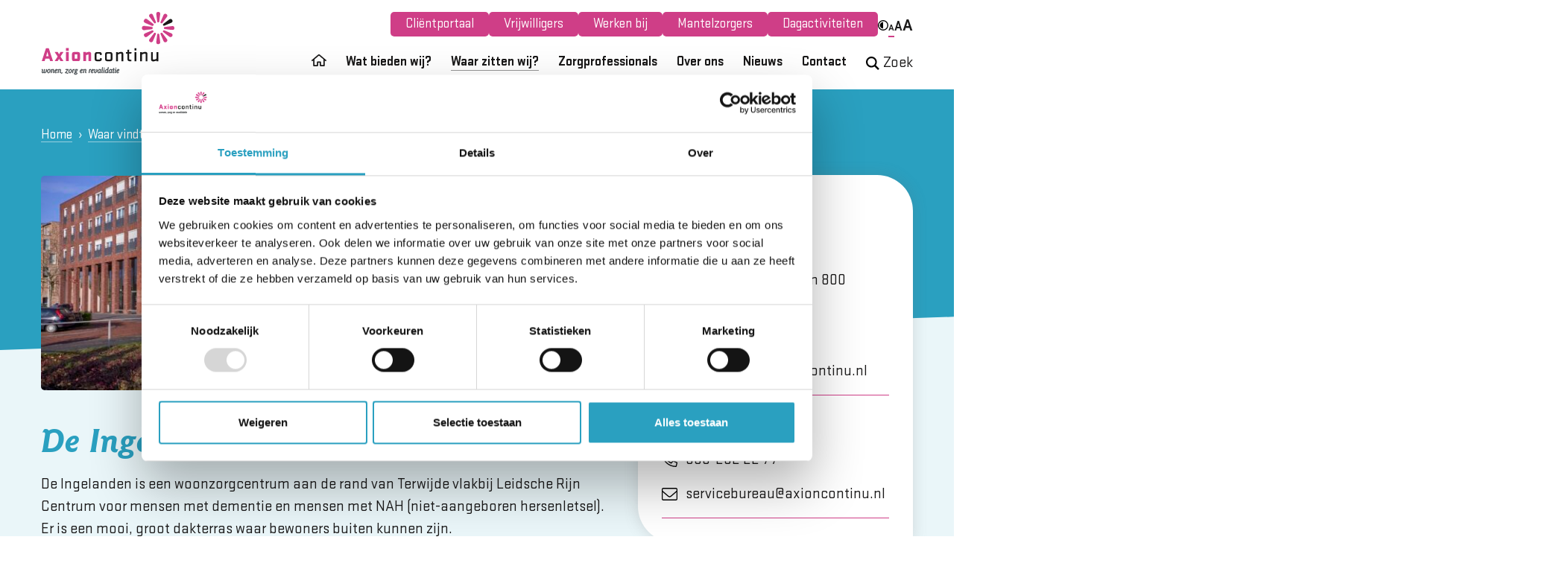

--- FILE ---
content_type: text/html; charset=UTF-8
request_url: https://www.axioncontinu.nl/locaties/de-ingelanden
body_size: 14023
content:


<!doctype html>
<html class="no-js     
                    
    
    
    fontsize-s
" lang="nl">

	<head>
		

    <!-- Google Tag Manager -->
    <script>(function(w,d,s,l,i){w[l]=w[l]||[];w[l].push(
    {'gtm.start': new Date().getTime(),event:'gtm.js'}
    );var f=d.getElementsByTagName(s)[0],
    j=d.createElement(s),dl=l!='dataLayer'?'&l='+l:'';j.async=true;j.src=
    'https://www.googletagmanager.com/gtm.js?id='+i+dl;f.parentNode.insertBefore(j,f);
    })(window,document,'script','dataLayer','GTM-WLTSNNS');</script>
    <!-- End Google Tag Manager -->

		<meta charset="utf-8">
		<meta http-equiv="x-ua-compatible" content="ie=edge">
		<meta name="apple-mobile-web-app-capable" content="yes">
		<meta name="viewport" content="width=device-width, initial-scale=1, shrink-to-fit=no, viewport-fit=cover">
		<meta name="theme-color" content="#ffffff">

		
		<link rel="preload" href="https://www.axioncontinu.nl/assets/dist/default/css/main-11c5b08b7e.css" as="style">
		<link rel="preload" href="https://www.axioncontinu.nl/assets/dist/default/js/app-693c6cd9b6.js" as="script">

		<link rel="manifest" href="https://www.axioncontinu.nl/site.webmanifest">
		<link rel="apple-touch-icon" href="https://www.axioncontinu.nl/icon.png">
		<link rel="shortcut icon" href="https://www.axioncontinu.nl/favicon.ico">

		

    


				<link rel="stylesheet" href="https://www.axioncontinu.nl/assets/dist/default/css/main-11c5b08b7e.css">
		<link
		rel="stylesheet" href="https://www.axioncontinu.nl/assets/dist/default/css/print.css" media="print">

				
                <link rel="stylesheet" href="//unpkg.com/leaflet@1.7.1/dist/leaflet.css"
            integrity="sha512-xodZBNTC5n17Xt2atTPuE1HxjVMSvLVW9ocqUKLsCC5CXdbqCmblAshOMAS6/keqq/sMZMZ19scR4PsZChSR7A=="
            crossorigin=""
        >

        <!-- markercluster -->
        <link rel="stylesheet" href="//unpkg.com/leaflet.markercluster@1.4.1/dist/MarkerCluster.css">
        <link rel="stylesheet" href="//unpkg.com/leaflet.markercluster@1.4.1/dist/MarkerCluster.Default.css">
    
        
		<script>
			document.documentElement.classList.remove('no-js');
document.documentElement.classList.add('js');

var FW = FW || {};
FW.config = {
assetUrl: 'https://www.axioncontinu.nl/assets/dist/default/',
siteUrl: 'https://www.axioncontinu.nl/',
locale: 'nl'
};
		</script>

		
						
			<title>Woonzorgcentrum De Ingelanden in Utrecht - AxionContinu</title><meta name="keywords" content="AxionContinu beperkingen ziekte ouder worden laagdrempelige ondersteuning specialistische topzorg Utrecht IJsselstein Lopik De Bilt">
<meta name="description" content="De Ingelanden is een woonzorgcentrum aan de rand van Terwijde vlakbij Leidsche Rijn Centrum in Utrecht. Er wonen mensen met dementie en mensen met NAH (niet-aangeboren hersenletsel). Op het grote dakterras kunnen bewoners buiten genieten. Wilt u bij ons wonen? Lees meer.">
<meta name="referrer" content="no-referrer-when-downgrade">
<meta name="robots" content="all">
<meta content="nl" property="og:locale">
<meta content="AxionContinu" property="og:site_name">
<meta content="website" property="og:type">
<meta content="https://www.axioncontinu.nl/locaties/de-ingelanden" property="og:url">
<meta content="Woonzorgcentrum De Ingelanden in Utrecht" property="og:title">
<meta content="De Ingelanden is een woonzorgcentrum aan de rand van Terwijde vlakbij Leidsche Rijn Centrum in Utrecht. Er wonen mensen met dementie en mensen met NAH (niet-aangeboren hersenletsel). Op het grote dakterras kunnen bewoners buiten genieten. Wilt u bij ons wonen? Lees meer." property="og:description">
<meta content="https://www.axioncontinu.nl/assets/uploads/Afbeeldingen/Locaties/_1200x630_crop_center-center_82_none/De-Ingelanden-Locatie-Exterieur-Vijver.jpg?mtime=1638370195" property="og:image">
<meta content="1200" property="og:image:width">
<meta content="630" property="og:image:height">
<meta content="Logo AxionContinu" property="og:image:alt">
<meta content="https://www.instagram.com/axioncontinu/" property="og:see_also">
<meta content="https://www.youtube.com/channel/UCZmAK4Ja1HTUkyprv4jex4A" property="og:see_also">
<meta content="https://twitter.com/AxionContinu" property="og:see_also">
<meta content="https://www.linkedin.com/company/axioncontinu/?trk=vsrp_companies_res_name&amp;trkInfo=VSRPsearchId%3A1323672631435841469067%2CVSRPtargetId%3A412280%2CVSRPcmpt%3Aprimary" property="og:see_also">
<meta content="https://www.facebook.com/AxionContinu" property="og:see_also">
<meta name="twitter:card" content="summary_large_image">
<meta name="twitter:creator" content="@">
<meta name="twitter:title" content="Woonzorgcentrum De Ingelanden in Utrecht">
<meta name="twitter:description" content="De Ingelanden is een woonzorgcentrum aan de rand van Terwijde vlakbij Leidsche Rijn Centrum in Utrecht. Er wonen mensen met dementie en mensen met NAH (niet-aangeboren hersenletsel). Op het grote dakterras kunnen bewoners buiten genieten. Wilt u bij ons wonen? Lees meer.">
<meta name="twitter:image" content="https://www.axioncontinu.nl/assets/uploads/Afbeeldingen/Locaties/_800x418_crop_center-center_82_none/De-Ingelanden-Locatie-Exterieur-Vijver.jpg?mtime=1638370195">
<meta name="twitter:image:width" content="800">
<meta name="twitter:image:height" content="418">
<meta name="twitter:image:alt" content="Logo AxionContinu">
<link href="https://www.axioncontinu.nl/locaties/de-ingelanden" rel="canonical">
<link href="https://www.axioncontinu.nl/" rel="home"></head>

	<body>
		

    <!-- Google Tag Manager (noscript) -->
    <noscript><iframe src="https://www.googletagmanager.com/ns.html?id=GTM-WLTSNNS"
    height="0" width="0" style="display:none;visibility:hidden"></iframe></noscript>
    <!-- End Google Tag Manager (noscript) -->
		<a class="skip-link skip-link--nav-desktop"
    href="#nav-main"
>Naar hoofdnavigatiemenu</a>

<button class="skip-link skip-link--nav-mobile"
    data-toggle="nav-main"
    type="button"
    title="Menu openen"
>Naar hoofdnavigatiemenu</button>

<a class="skip-link"
    href="#content"
>Naar hoofdinhoud</a>

				<div
			class="toast-wrapper toast-wrapper--sw" aria-live="polite">
						
						<div class="toast toast--danger"
    data-toggle-box="browsehappy"
    data-toggle-options="persistant"
>
    <p class="toast__content">
        Je browser is verouderd en geeft deze website niet correct weer.
        Download
        <a href="http://browsehappy.com/"
            rel="nofollow noopener"
            target="_blank"
        >een moderne browser</a>
        en ervaar het internet beter, sneller en veiliger!
    </p>
</div>

<script>
    const msg = document.querySelector('.toast[data-toggle-box="browsehappy"]');
    if (navigator.msMaxTouchPoints !== void 0) {
        msg.classList.add('is-open');
    } else {
        msg.remove();
    }
</script>
		</div>

		
<div class="print-only print-header">
    <img src="https://www.axioncontinu.nl/assets/dist/default/img/logo-9a9616bd6b.svg" alt="Logo axioncontinu.nl"
        width="180"
    >
</div>
<header class="header">
    <div class="container header__container">
        <div class="header__logo">
            <a href="https://www.axioncontinu.nl/" title="Homepage axioncontinu.nl">
                <img src="https://www.axioncontinu.nl/assets/dist/default/img/logo-9a9616bd6b.svg"
                    alt="Logo axioncontinu.nl"
                    width="180"
                    height="85"
                >
            </a>
        </div>

        <div class="header__navigation">
                        <div class="header__top-nav">
                                    <nav class="nav-top"
            id="nav-top"
        >
                <ul class="nav-top__level1">
                        
    
            <li class="">
                                    
                            <a href="https://www.axioncontinu.nl/clientportaal"
                title="Cliëntportaal"
                                            >Cliëntportaal</a>
        
                    </li>

                        
    
            <li class="">
                                    
                            <a href="https://werkenbij.axioncontinu.nl/vrijwilligers/"
                title="Vrijwilligers"
                                    target="_blank"
                                                    rel="nofollow noopener"
                            >Vrijwilligers</a>
        
                    </li>

                        
    
            <li class="">
                                    
                            <a href="https://werkenbij.axioncontinu.nl"
                title="Werken bij"
                                                    rel="nofollow noopener"
                            >Werken bij</a>
        
                    </li>

                        
    
            <li class="">
                                    
                            <a href="https://www.axioncontinu.nl/informatie-voor-mantelzorgers"
                title="Mantelzorgers"
                                            >Mantelzorgers</a>
        
                    </li>

                        
    
            <li class="">
                                    
                            <a href="https://www.axioncontinu.nl/dac"
                title="Dagactiviteiten"
                                            >Dagactiviteiten</a>
        
                    </li>

            </ul>

        </nav>
    


                                
    
    <div class="accessibility">

                            <div class="accessibility__contrast">
                <button class="buttonreset"
                    title="Hoog contrast aan/uit zetten"
                    data-contrast
                >
                    
    
    <img
        class=""
        src="https://www.axioncontinu.nl/assets/dist/default/img/icons/contrast-cc0c1622bc.svg"
        alt=""
        aria-hidden="true"
        loading="lazy"
                    >

                </button>
            </div>
        
                            <div class="accessibility__fontsize">
                <button class="buttonreset" data-fontsize="s"
                    title="Tekst in normale grootte"
                >a</button>

                <button class="buttonreset" data-fontsize="m"
                    title="Maak de tekst groter"
                >a</button>

                <button class="buttonreset" data-fontsize="l"
                    title="Maak de tekst groot"
                >a</button>
            </div>
        
                
    </div>

            </div>

            <div class="header__main-nav header__nav"
                data-toggle-box="nav-main"
                data-toggle-options="persistant, focus"
            >
                    <nav class="nav-main" id="mainnav">
                
        
    
    <div class="nav-main__level0"
            >
            

        
        <ul>
            
                                
                                
                                
                                
                                                    
                <li>
                                            <a href="https://www.axioncontinu.nl/"
                                                        title="Home"
                        >
                                                    <img src="https://www.axioncontinu.nl/assets/uploads/Afbeeldingen/Home/home.svg"
                            alt="Home"
                        >
                                                    <span class="mobile">Home</span>
                                            
                        </a>
                    
                                    </li>

            
                                
                                
                                                    
                                                                                                                    
                                                                                    
                                
                                                    
                <li class=" has-children nav-main__has-tabs-submenu">
                                            <span>
                            Wat bieden wij?
                        </span>
                    
                                            <button class="submenu-indicator buttonreset"
                            type="button"
                            title="Open submenu"
                            data-toggle="submenu-337"
                        ></button>

                        
        
                    
                                                                                                                                                                                                                
    <div class="nav-main__level1 nav-main__submenu"
                    data-toggle-box="submenu-337"
            data-toggle-options="persistant"
            >
                    <button class="nav-main__subtitle buttonreset"
            type="button"
            data-toggle-close="submenu-337"
        >
            Wat bieden wij?
        </button>
    

                    <div class="nav-main__titel container">
                <h2>Wat bieden wij?</h2>
            </div>
        
        <ul>
            
                                
                                
                                                    
                                                        
                                
                                                    
                <li class=" has-children">
                                            <a href="https://www.axioncontinu.nl/zorg-diensten-thuis"
                                                        title="Zorg &amp; diensten thuis"
                        >
                            Zorg &amp; diensten thuis
                        </a>
                    
                                            <button class="submenu-indicator buttonreset"
                            type="button"
                            title="Open submenu"
                            data-toggle="submenu-4068"
                        ></button>

                        
        
                    
                                                                                                                                                                                                                                            
    <div class="nav-main__level2 nav-main__submenu"
                    data-toggle-box="submenu-4068"
            data-toggle-options="persistant"
            >
                    <button class="nav-main__subtitle buttonreset"
            type="button"
            data-toggle-close="submenu-4068"
        >
            Zorg &amp; diensten thuis
        </button>
    

        
        <ul>
            
                                
                                
                                
                                
                                                    
                <li>
                                            <a href="https://www.axioncontinu.nl/zorg-diensten-thuis"
                                                        title="Alles over zorg en diensten thuis"
                        >
                            Alles over zorg en diensten thuis
                        </a>
                    
                                    </li>

            
                                
                                
                                
                                
                                                    
                <li>
                                            <a href="https://www.axioncontinu.nl/dac"
                                                        title="Alles over dagactiviteiten"
                        >
                            Alles over dagactiviteiten
                        </a>
                    
                                    </li>

            
                                
                                
                                
                                
                                                    
                <li>
                                            <a href="https://www.axioncontinu.nl/zorg-diensten-thuis/wijkverpleging"
                                                        title="Wijkverpleging"
                        >
                            Wijkverpleging
                        </a>
                    
                                    </li>

            
                                
                                
                                
                                
                                                    
                <li>
                                            <a href="https://www.axioncontinu.nl/zorg-diensten-thuis/huishoudelijke-hulp"
                                                        title="Huishoudelijke zorg"
                        >
                            Huishoudelijke zorg
                        </a>
                    
                                    </li>

            
                                
                                
                                
                                
                                                    
                <li>
                                            <a href="https://www.axioncontinu.nl/zorg-diensten-thuis/langer-thuis"
                                                        title="Langer Thuis"
                        >
                            Langer Thuis
                        </a>
                    
                                    </li>

            
                                
                                
                                
                                
                                                    
                <li>
                                            <a href="https://www.axioncontinu.nl/zorg-diensten-thuis/steunpunten"
                                                        title="Steunpunten AxionContinu"
                        >
                            Steunpunten AxionContinu
                        </a>
                    
                                    </li>

            
                                
                                
                                
                                
                                                    
                <li>
                                            <a href="https://www.axioncontinu.nl/zorg-diensten-thuis/behandeling-thuis"
                                                        title="Behandeling thuis"
                        >
                            Behandeling thuis
                        </a>
                    
                                    </li>

            
                                    
        <div class="nav-main__topmenu mobile">
                                                
    
            <li class="">
                                    
                            <a href="https://www.axioncontinu.nl/clientportaal"
                title="Cliëntportaal"
                                            >Cliëntportaal</a>
        
                    </li>

                                                
    
            <li class="">
                                    
                            <a href="https://werkenbij.axioncontinu.nl/vrijwilligers/"
                title="Vrijwilligers"
                                    target="_blank"
                                                    rel="nofollow noopener"
                            >Vrijwilligers</a>
        
                    </li>

                                                
    
            <li class="">
                                    
                            <a href="https://werkenbij.axioncontinu.nl"
                title="Werken bij"
                                                    rel="nofollow noopener"
                            >Werken bij</a>
        
                    </li>

                                                
    
            <li class="">
                                    
                            <a href="https://www.axioncontinu.nl/informatie-voor-mantelzorgers"
                title="Mantelzorgers"
                                            >Mantelzorgers</a>
        
                    </li>

                                                
    
            <li class="">
                                    
                            <a href="https://www.axioncontinu.nl/dac"
                title="Dagactiviteiten"
                                            >Dagactiviteiten</a>
        
                    </li>

                    </div>
    

        </ul>



                                    <div class="specialismen">
                    <div class="specialismen__titel">
                        Direct naar
                    </div>
                    <div class="specialismen__tekst">
                        <p><a href="https://www.axioncontinu.nl/zorg-diensten-thuis/hulp-bij-dementie">Hulp bij dementie</a><br /><a href="https://www.axioncontinu.nl/zorg-diensten-thuis/diensten-voor-veilig-wonen">Diensten voor veilig wonen</a><a href="https://www.axioncontinu.nl/veelgestelde-vragen"><br /></a><a href="https://www.axioncontinu.nl/veelgestelde-vragen">Servicebureau</a></p>
                    </div>
                </div>
            
            </div>

                                    </li>

            
                                
                                
                                                    
                                                        
                                
                                                    
                <li class=" has-children">
                                            <a href="https://www.axioncontinu.nl/bij-ons-wonen"
                                                        title="Bij ons wonen"
                        >
                            Bij ons wonen
                        </a>
                    
                                            <button class="submenu-indicator buttonreset"
                            type="button"
                            title="Open submenu"
                            data-toggle="submenu-4085"
                        ></button>

                        
        
                    
                                                                                                                                                                                                                
    <div class="nav-main__level2 nav-main__submenu"
                    data-toggle-box="submenu-4085"
            data-toggle-options="persistant"
            >
                    <button class="nav-main__subtitle buttonreset"
            type="button"
            data-toggle-close="submenu-4085"
        >
            Bij ons wonen
        </button>
    

        
        <ul>
            
                                
                                
                                
                                
                                                    
                <li>
                                            <a href="https://www.axioncontinu.nl/zorg-diensten-thuis/wachttijden"
                                                        title="Wachttijden"
                        >
                            Wachttijden
                        </a>
                    
                                    </li>

            
                                
                                
                                
                                
                                                    
                <li>
                                            <a href="https://www.axioncontinu.nl/bij-ons-wonen"
                                                        title="Alles over bij ons wonen"
                        >
                            Alles over bij ons wonen
                        </a>
                    
                                    </li>

            
                                
                                
                                
                                
                                                    
                <li>
                                            <a href="https://www.axioncontinu.nl/bij-ons-wonen/hoe-komt-u-in-aanmerking"
                                                        title="Hoe kom ik in aanmerking"
                        >
                            Hoe kom ik in aanmerking
                        </a>
                    
                                    </li>

            
                                
                                
                                
                                
                                                    
                <li>
                                            <a href="https://www.axioncontinu.nl/bij-ons-wonen/locaties-en-expertises"
                                                        title="Locaties en expertises"
                        >
                            Locaties en expertises
                        </a>
                    
                                    </li>

            
                                
                                
                                
                                
                                                    
                <li>
                                            <a href="https://www.axioncontinu.nl/bij-ons-wonen/kunst-cultuur-en-welzijn"
                                                        title="Kunst, cultuur en welzijn"
                        >
                            Kunst, cultuur en welzijn
                        </a>
                    
                                    </li>

            
                                
                                
                                
                                
                                                    
                <li>
                                            <a href="https://www.axioncontinu.nl/bij-ons-wonen/vrijheid-en-veiligheid"
                                                        title="Vrijheid en veiligheid"
                        >
                            Vrijheid en veiligheid
                        </a>
                    
                                    </li>

            
                                    
        <div class="nav-main__topmenu mobile">
                                                
    
            <li class="">
                                    
                            <a href="https://www.axioncontinu.nl/clientportaal"
                title="Cliëntportaal"
                                            >Cliëntportaal</a>
        
                    </li>

                                                
    
            <li class="">
                                    
                            <a href="https://werkenbij.axioncontinu.nl/vrijwilligers/"
                title="Vrijwilligers"
                                    target="_blank"
                                                    rel="nofollow noopener"
                            >Vrijwilligers</a>
        
                    </li>

                                                
    
            <li class="">
                                    
                            <a href="https://werkenbij.axioncontinu.nl"
                title="Werken bij"
                                                    rel="nofollow noopener"
                            >Werken bij</a>
        
                    </li>

                                                
    
            <li class="">
                                    
                            <a href="https://www.axioncontinu.nl/informatie-voor-mantelzorgers"
                title="Mantelzorgers"
                                            >Mantelzorgers</a>
        
                    </li>

                                                
    
            <li class="">
                                    
                            <a href="https://www.axioncontinu.nl/dac"
                title="Dagactiviteiten"
                                            >Dagactiviteiten</a>
        
                    </li>

                    </div>
    

        </ul>



                                    <div class="specialismen">
                    <div class="specialismen__titel">
                        Direct naar
                    </div>
                    <div class="specialismen__tekst">
                        <p><a href="https://axioncontinu-nl.acceptatie-22.am-impact.nl/bij-ons-wonen/locaties-en-mogelijkheden#wonen-met-dementie">Dementie</a><br /><a href="https://axioncontinu-nl.acceptatie-22.am-impact.nl/bij-ons-wonen/locaties-en-mogelijkheden#wonen-met-nah">Niet aangeboren hersenletsel (NAH)</a><a href="https://axioncontinu-nl.acceptatie-22.am-impact.nl/bij-ons-wonen/locaties-en-mogelijkheden#wonen-met-lichamelijke-beperkingen"><br />Lichamelijke beperkingen</a><br /><a href="https://www.axioncontinu.nl/bij-ons-wonen/kunst-cultuur-en-welzijn/kunst-en-muziek-als-therapie">Kunst en muziek als therapie</a></p>
                    </div>
                </div>
            
            </div>

                                    </li>

            
                                
                                
                                                    
                                                        
                                
                                                    
                <li class=" has-children">
                                            <a href="https://www.axioncontinu.nl/revalidatie-en-herstel"
                                                        title="Revalidatie en herstel"
                        >
                            Revalidatie en herstel
                        </a>
                    
                                            <button class="submenu-indicator buttonreset"
                            type="button"
                            title="Open submenu"
                            data-toggle="submenu-4076"
                        ></button>

                        
        
                    
                                                                                                                                                                                                                
    <div class="nav-main__level2 nav-main__submenu"
                    data-toggle-box="submenu-4076"
            data-toggle-options="persistant"
            >
                    <button class="nav-main__subtitle buttonreset"
            type="button"
            data-toggle-close="submenu-4076"
        >
            Revalidatie en herstel
        </button>
    

        
        <ul>
            
                                
                                
                                
                                
                                                    
                <li>
                                            <a href="https://www.axioncontinu.nl/revalidatie-en-herstel"
                                                        title="Alles over revalidatie en behandeling"
                        >
                            Alles over revalidatie en behandeling
                        </a>
                    
                                    </li>

            
                                
                                
                                
                                
                                                    
                <li>
                                            <a href="https://www.axioncontinu.nl/revalidatie-en-herstel/specialismen-revalidatie"
                                                        title="Specialismen revalidatie"
                        >
                            Specialismen revalidatie
                        </a>
                    
                                    </li>

            
                                
                                
                                
                                
                                                    
                <li>
                                            <a href="https://www.axioncontinu.nl/revalidatie-en-herstel/kosten-en-vergoedingen"
                                                        title="Kosten en vergoedingen"
                        >
                            Kosten en vergoedingen
                        </a>
                    
                                    </li>

            
                                
                                
                                
                                
                                                    
                <li>
                                            <a href="https://www.axioncontinu.nl/locaties/de-parkgraaf"
                                                        title="De Parkgraaf"
                        >
                            De Parkgraaf
                        </a>
                    
                                    </li>

            
                                
                                
                                
                                
                                                    
                <li>
                                            <a href="https://www.axioncontinu.nl/locaties/domstate"
                                                        title="Domstate"
                        >
                            Domstate
                        </a>
                    
                                    </li>

            
                                
                                
                                
                                
                                                    
                <li>
                                            <a href="https://www.axioncontinu.nl/locaties/revalidatiehof-de-parkgraaf"
                                                        title="Revalidatiehof De Parkgraaf"
                        >
                            Revalidatiehof De Parkgraaf
                        </a>
                    
                                    </li>

            
                                    
        <div class="nav-main__topmenu mobile">
                                                
    
            <li class="">
                                    
                            <a href="https://www.axioncontinu.nl/clientportaal"
                title="Cliëntportaal"
                                            >Cliëntportaal</a>
        
                    </li>

                                                
    
            <li class="">
                                    
                            <a href="https://werkenbij.axioncontinu.nl/vrijwilligers/"
                title="Vrijwilligers"
                                    target="_blank"
                                                    rel="nofollow noopener"
                            >Vrijwilligers</a>
        
                    </li>

                                                
    
            <li class="">
                                    
                            <a href="https://werkenbij.axioncontinu.nl"
                title="Werken bij"
                                                    rel="nofollow noopener"
                            >Werken bij</a>
        
                    </li>

                                                
    
            <li class="">
                                    
                            <a href="https://www.axioncontinu.nl/informatie-voor-mantelzorgers"
                title="Mantelzorgers"
                                            >Mantelzorgers</a>
        
                    </li>

                                                
    
            <li class="">
                                    
                            <a href="https://www.axioncontinu.nl/dac"
                title="Dagactiviteiten"
                                            >Dagactiviteiten</a>
        
                    </li>

                    </div>
    

        </ul>



                                    <div class="specialismen">
                    <div class="specialismen__titel">
                        Specialismen
                    </div>
                    <div class="specialismen__tekst">
                        <p><a href="https://www.axioncontinu.nl/revalidatie-en-herstel/alles-over-revalidatie-en-behandeling/revalidatie-bij-longaandoeningen">Longaandoeningen</a><br /><a href="https://www.axioncontinu.nl/revalidatie-en-herstel/alles-over-revalidatie-en-behandeling/revalidatie-na-cva">CVA<br /></a><a href="https://www.axioncontinu.nl/revalidatie-en-herstel/alles-over-revalidatie-en-behandeling/revalidatie-bij-orthopedie">Orthopedie<br /></a><a href="https://www.axioncontinu.nl/revalidatie-en-herstel/alles-over-revalidatie-en-behandeling/revalidatie-bij-kanker">Oncologische aandoeningen<br /></a><a href="https://www.axioncontinu.nl/revalidatie-en-herstel/alles-over-revalidatie-en-behandeling/revalidatie-bij-hartfalen">Hartaandoeningen<br /></a><a href="https://www.axioncontinu.nl/revalidatie-en-herstel/alles-over-revalidatie-en-behandeling/revalidatie-en-cognitieve-aandoeningen">Cognitieve aandoeningen</a></p>
                    </div>
                </div>
            
            </div>

                                    </li>

            
                                
                                
                                                    
                                                        
                                
                                                    
                <li class=" has-children">
                                            <a href="https://www.axioncontinu.nl/serviceappartementen"
                                                        title="Serviceappartementen"
                        >
                            Serviceappartementen
                        </a>
                    
                                            <button class="submenu-indicator buttonreset"
                            type="button"
                            title="Open submenu"
                            data-toggle="submenu-4083"
                        ></button>

                        
        
                    
                                                                                                                                                                                    
    <div class="nav-main__level2 nav-main__submenu"
                    data-toggle-box="submenu-4083"
            data-toggle-options="persistant"
            >
                    <button class="nav-main__subtitle buttonreset"
            type="button"
            data-toggle-close="submenu-4083"
        >
            Serviceappartementen
        </button>
    

        
        <ul>
            
                                
                                
                                
                                
                                                    
                <li>
                                            <a href="https://www.axioncontinu.nl/serviceappartementen"
                                                        title="Alles over serviceappartementen"
                        >
                            Alles over serviceappartementen
                        </a>
                    
                                    </li>

            
                                
                                
                                
                                
                                                    
                <li>
                                            <a href="https://www.axioncontinu.nl/locaties/serviceappartementen-de-bijnkershoek"
                                                        title="Serviceappartementen De Bijnkershoek"
                        >
                            Serviceappartementen De Bijnkershoek
                        </a>
                    
                                    </li>

            
                                
                                
                                
                                
                                                    
                <li>
                                            <a href="https://www.axioncontinu.nl/locaties/serviceappartementen-de-wartburg"
                                                        title="Serviceappartementen De Wartburg"
                        >
                            Serviceappartementen De Wartburg
                        </a>
                    
                                    </li>

            
                                
                                
                                
                                
                                                    
                <li>
                                            <a href="https://www.axioncontinu.nl/locaties/serviceappartementen-de-hooghe-camp"
                                                        title="Serviceappartementen De Hooghe Camp"
                        >
                            Serviceappartementen De Hooghe Camp
                        </a>
                    
                                    </li>

            
                                
                                
                                
                                
                                                    
                <li>
                                            <a href="https://www.axioncontinu.nl/locaties/serviceappartementen-schutseplein"
                                                        title="Serviceappartementen Schutseplein"
                        >
                            Serviceappartementen Schutseplein
                        </a>
                    
                                    </li>

            
                                    
        <div class="nav-main__topmenu mobile">
                                                
    
            <li class="">
                                    
                            <a href="https://www.axioncontinu.nl/clientportaal"
                title="Cliëntportaal"
                                            >Cliëntportaal</a>
        
                    </li>

                                                
    
            <li class="">
                                    
                            <a href="https://werkenbij.axioncontinu.nl/vrijwilligers/"
                title="Vrijwilligers"
                                    target="_blank"
                                                    rel="nofollow noopener"
                            >Vrijwilligers</a>
        
                    </li>

                                                
    
            <li class="">
                                    
                            <a href="https://werkenbij.axioncontinu.nl"
                title="Werken bij"
                                                    rel="nofollow noopener"
                            >Werken bij</a>
        
                    </li>

                                                
    
            <li class="">
                                    
                            <a href="https://www.axioncontinu.nl/informatie-voor-mantelzorgers"
                title="Mantelzorgers"
                                            >Mantelzorgers</a>
        
                    </li>

                                                
    
            <li class="">
                                    
                            <a href="https://www.axioncontinu.nl/dac"
                title="Dagactiviteiten"
                                            >Dagactiviteiten</a>
        
                    </li>

                    </div>
    

        </ul>



                                    <div class="specialismen">
                    <div class="specialismen__titel">
                        Direct naar
                    </div>
                    <div class="specialismen__tekst">
                        <p><a href="/serviceappartementen#informatie-over-huren">Informatie over huren</a></p>
                    </div>
                </div>
            
            </div>

                                    </li>

            
                                
                                
                                                    
                                                        
                                
                                                    
                <li class=" has-children">
                                            <a href="https://www.axioncontinu.nl/tijdelijk-verblijf"
                                                        title="Tijdelijk verblijf"
                        >
                            Tijdelijk verblijf
                        </a>
                    
                                            <button class="submenu-indicator buttonreset"
                            type="button"
                            title="Open submenu"
                            data-toggle="submenu-4091"
                        ></button>

                        
        
                    
                                                                                                
    <div class="nav-main__level2 nav-main__submenu"
                    data-toggle-box="submenu-4091"
            data-toggle-options="persistant"
            >
                    <button class="nav-main__subtitle buttonreset"
            type="button"
            data-toggle-close="submenu-4091"
        >
            Tijdelijk verblijf
        </button>
    

        
        <ul>
            
                                
                                
                                
                                
                                                    
                <li>
                                            <a href="https://www.axioncontinu.nl/tijdelijk-verblijf"
                                                        title="Alles over tijdelijk verblijf"
                        >
                            Alles over tijdelijk verblijf
                        </a>
                    
                                    </li>

            
                                
                                
                                
                                
                                                    
                <li>
                                            <a href="https://axioncontinu-nl.acceptatie-22.am-impact.nl/tijdelijk-verblijf#tijdelijk-verblijf-in-het-hospice"
                                                        title="Tijdelijk verblijf in het hospice"
                        >
                            Tijdelijk verblijf in het hospice
                        </a>
                    
                                    </li>

            
                                    
        <div class="nav-main__topmenu mobile">
                                                
    
            <li class="">
                                    
                            <a href="https://www.axioncontinu.nl/clientportaal"
                title="Cliëntportaal"
                                            >Cliëntportaal</a>
        
                    </li>

                                                
    
            <li class="">
                                    
                            <a href="https://werkenbij.axioncontinu.nl/vrijwilligers/"
                title="Vrijwilligers"
                                    target="_blank"
                                                    rel="nofollow noopener"
                            >Vrijwilligers</a>
        
                    </li>

                                                
    
            <li class="">
                                    
                            <a href="https://werkenbij.axioncontinu.nl"
                title="Werken bij"
                                                    rel="nofollow noopener"
                            >Werken bij</a>
        
                    </li>

                                                
    
            <li class="">
                                    
                            <a href="https://www.axioncontinu.nl/informatie-voor-mantelzorgers"
                title="Mantelzorgers"
                                            >Mantelzorgers</a>
        
                    </li>

                                                
    
            <li class="">
                                    
                            <a href="https://www.axioncontinu.nl/dac"
                title="Dagactiviteiten"
                                            >Dagactiviteiten</a>
        
                    </li>

                    </div>
    

        </ul>



                    
            </div>

                                    </li>

            
                                
                                
                                                    
                                                        
                                
                                                    
                <li class=" has-children">
                                            <a href="https://www.axioncontinu.nl/zorg-in-de-laatste-levensfase"
                                                        title="Zorg in de laatste levensfase"
                        >
                            Zorg in de laatste levensfase
                        </a>
                    
                                            <button class="submenu-indicator buttonreset"
                            type="button"
                            title="Open submenu"
                            data-toggle="submenu-4092"
                        ></button>

                        
        
                    
                                                                                                                            
    <div class="nav-main__level2 nav-main__submenu"
                    data-toggle-box="submenu-4092"
            data-toggle-options="persistant"
            >
                    <button class="nav-main__subtitle buttonreset"
            type="button"
            data-toggle-close="submenu-4092"
        >
            Zorg in de laatste levensfase
        </button>
    

        
        <ul>
            
                                
                                
                                
                                
                                                    
                <li>
                                            <a href="https://www.axioncontinu.nl/zorg-in-de-laatste-levensfase"
                                                        title="Alles over zorg in de laatste levensfase"
                        >
                            Alles over zorg in de laatste levensfase
                        </a>
                    
                                    </li>

            
                                
                                
                                
                                
                                                    
                <li>
                                            <a href="https://www.axioncontinu.nl/locaties/hospice-ijsselstein"
                                                        title="Hospice IJsselstein"
                        >
                            Hospice IJsselstein
                        </a>
                    
                                    </li>

            
                                
                                
                                
                                
                                                    
                <li>
                                            <a href="https://www.axioncontinu.nl/locaties/hospice-demeter"
                                                        title="Hospice Demeter"
                        >
                            Hospice Demeter
                        </a>
                    
                                    </li>

            
                                    
        <div class="nav-main__topmenu mobile">
                                                
    
            <li class="">
                                    
                            <a href="https://www.axioncontinu.nl/clientportaal"
                title="Cliëntportaal"
                                            >Cliëntportaal</a>
        
                    </li>

                                                
    
            <li class="">
                                    
                            <a href="https://werkenbij.axioncontinu.nl/vrijwilligers/"
                title="Vrijwilligers"
                                    target="_blank"
                                                    rel="nofollow noopener"
                            >Vrijwilligers</a>
        
                    </li>

                                                
    
            <li class="">
                                    
                            <a href="https://werkenbij.axioncontinu.nl"
                title="Werken bij"
                                                    rel="nofollow noopener"
                            >Werken bij</a>
        
                    </li>

                                                
    
            <li class="">
                                    
                            <a href="https://www.axioncontinu.nl/informatie-voor-mantelzorgers"
                title="Mantelzorgers"
                                            >Mantelzorgers</a>
        
                    </li>

                                                
    
            <li class="">
                                    
                            <a href="https://www.axioncontinu.nl/dac"
                title="Dagactiviteiten"
                                            >Dagactiviteiten</a>
        
                    </li>

                    </div>
    

        </ul>



                    
            </div>

                                    </li>

            
                                    
        <div class="nav-main__topmenu mobile">
                                                
    
            <li class="">
                                    
                            <a href="https://www.axioncontinu.nl/clientportaal"
                title="Cliëntportaal"
                                            >Cliëntportaal</a>
        
                    </li>

                                                
    
            <li class="">
                                    
                            <a href="https://werkenbij.axioncontinu.nl/vrijwilligers/"
                title="Vrijwilligers"
                                    target="_blank"
                                                    rel="nofollow noopener"
                            >Vrijwilligers</a>
        
                    </li>

                                                
    
            <li class="">
                                    
                            <a href="https://werkenbij.axioncontinu.nl"
                title="Werken bij"
                                                    rel="nofollow noopener"
                            >Werken bij</a>
        
                    </li>

                                                
    
            <li class="">
                                    
                            <a href="https://www.axioncontinu.nl/informatie-voor-mantelzorgers"
                title="Mantelzorgers"
                                            >Mantelzorgers</a>
        
                    </li>

                                                
    
            <li class="">
                                    
                            <a href="https://www.axioncontinu.nl/dac"
                title="Dagactiviteiten"
                                            >Dagactiviteiten</a>
        
                    </li>

                    </div>
    

        </ul>



            </div>

                                    </li>

            
                                
                                                                    
                                
                                
                                                    
                <li class=" is-active">
                                            <a href="https://www.axioncontinu.nl/locaties"
                                                        title="Waar zitten wij?"
                        >
                            Waar zitten wij?
                        </a>
                    
                                    </li>

            
                                
                                
                                
                                
                                                    
                <li>
                                            <a href="https://www.axioncontinu.nl/zorgprofessionals"
                                                        title="Zorgprofessionals"
                        >
                            Zorgprofessionals
                        </a>
                    
                                    </li>

            
                                
                                
                                                    
                                                                                                                    
                                                                                    
                                
                                                    
                <li class=" has-children nav-main__has-tabs-submenu">
                                            <a href="https://www.axioncontinu.nl/over-ons"
                                                        title="Over ons"
                        >
                            Over ons
                        </a>
                    
                                            <button class="submenu-indicator buttonreset"
                            type="button"
                            title="Open submenu"
                            data-toggle="submenu-525"
                        ></button>

                        
        
                    
                                                                                                                                                        
    <div class="nav-main__level1 nav-main__submenu"
                    data-toggle-box="submenu-525"
            data-toggle-options="persistant"
            >
                    <button class="nav-main__subtitle buttonreset"
            type="button"
            data-toggle-close="submenu-525"
        >
            Over ons
        </button>
    

                    <div class="nav-main__titel container">
                <h2>Over ons</h2>
            </div>
        
        <ul>
            
                                
                                
                                
                                
                                                    
                <li>
                                            <a href="https://www.axioncontinu.nl/over-ons"
                                                        title="Onze organisatie"
                        >
                            Onze organisatie
                        </a>
                    
                                    </li>

            
                                
                                
                                
                                
                                                    
                <li>
                                            <a href="https://www.axioncontinu.nl/nieuws"
                                                        title="Actueel"
                        >
                            Actueel
                        </a>
                    
                                    </li>

            
                                
                                
                                
                                
                                                    
                <li>
                                            <a href="https://www.axioncontinu.nl/over-ons/zorg-in-verhalen"
                                                        title="Zorg in verhalen"
                        >
                            Zorg in verhalen
                        </a>
                    
                                    </li>

            
                                
                                
                                
                                
                                                    
                <li>
                                            <a href="https://www.axioncontinu.nl/over-ons/vrienden"
                                                        title="Vrienden van AxionContinu"
                        >
                            Vrienden van AxionContinu
                        </a>
                    
                                    </li>

            
                                    
        <div class="nav-main__topmenu mobile">
                                                
    
            <li class="">
                                    
                            <a href="https://www.axioncontinu.nl/clientportaal"
                title="Cliëntportaal"
                                            >Cliëntportaal</a>
        
                    </li>

                                                
    
            <li class="">
                                    
                            <a href="https://werkenbij.axioncontinu.nl/vrijwilligers/"
                title="Vrijwilligers"
                                    target="_blank"
                                                    rel="nofollow noopener"
                            >Vrijwilligers</a>
        
                    </li>

                                                
    
            <li class="">
                                    
                            <a href="https://werkenbij.axioncontinu.nl"
                title="Werken bij"
                                                    rel="nofollow noopener"
                            >Werken bij</a>
        
                    </li>

                                                
    
            <li class="">
                                    
                            <a href="https://www.axioncontinu.nl/informatie-voor-mantelzorgers"
                title="Mantelzorgers"
                                            >Mantelzorgers</a>
        
                    </li>

                                                
    
            <li class="">
                                    
                            <a href="https://www.axioncontinu.nl/dac"
                title="Dagactiviteiten"
                                            >Dagactiviteiten</a>
        
                    </li>

                    </div>
    

        </ul>



            </div>

                                    </li>

            
                                
                                
                                
                                
                                                    
                <li>
                                            <a href="https://www.axioncontinu.nl/nieuws"
                                                        title="Nieuws"
                        >
                            Nieuws
                        </a>
                    
                                    </li>

            
                                
                                
                                                    
                                                                                                                                                                                
                                
                                                    
                <li class=" has-children nav-main__has-submenu">
                                            <a href="https://www.axioncontinu.nl/contact"
                                                        title="Contact"
                        >
                            Contact
                        </a>
                    
                                            <button class="submenu-indicator buttonreset"
                            type="button"
                            title="Open submenu"
                            data-toggle="submenu-526"
                        ></button>

                        
        
                    
                                                                    
    <div class="nav-main__level1 nav-main__submenu"
                    data-toggle-box="submenu-526"
            data-toggle-options="persistant"
            >
                    <button class="nav-main__subtitle buttonreset"
            type="button"
            data-toggle-close="submenu-526"
        >
            Contact
        </button>
    

                    <div class="nav-main__titel container">
                <h2>Contact</h2>
            </div>
        
        <ul>
            
                                
                                
                                
                                
                                                    
                <li>
                                            <a href="https://www.axioncontinu.nl/veelgestelde-vragen"
                                                        title="Veelgestelde vragen"
                        >
                            Veelgestelde vragen
                        </a>
                    
                                    </li>

            
                                    
        <div class="nav-main__topmenu mobile">
                                                
    
            <li class="">
                                    
                            <a href="https://www.axioncontinu.nl/clientportaal"
                title="Cliëntportaal"
                                            >Cliëntportaal</a>
        
                    </li>

                                                
    
            <li class="">
                                    
                            <a href="https://werkenbij.axioncontinu.nl/vrijwilligers/"
                title="Vrijwilligers"
                                    target="_blank"
                                                    rel="nofollow noopener"
                            >Vrijwilligers</a>
        
                    </li>

                                                
    
            <li class="">
                                    
                            <a href="https://werkenbij.axioncontinu.nl"
                title="Werken bij"
                                                    rel="nofollow noopener"
                            >Werken bij</a>
        
                    </li>

                                                
    
            <li class="">
                                    
                            <a href="https://www.axioncontinu.nl/informatie-voor-mantelzorgers"
                title="Mantelzorgers"
                                            >Mantelzorgers</a>
        
                    </li>

                                                
    
            <li class="">
                                    
                            <a href="https://www.axioncontinu.nl/dac"
                title="Dagactiviteiten"
                                            >Dagactiviteiten</a>
        
                    </li>

                    </div>
    

        </ul>



            </div>

                                    </li>

            
                                    
        <div class="nav-main__topmenu mobile">
                                                
    
            <li class="">
                                    
                            <a href="https://www.axioncontinu.nl/clientportaal"
                title="Cliëntportaal"
                                            >Cliëntportaal</a>
        
                    </li>

                                                
    
            <li class="">
                                    
                            <a href="https://werkenbij.axioncontinu.nl/vrijwilligers/"
                title="Vrijwilligers"
                                    target="_blank"
                                                    rel="nofollow noopener"
                            >Vrijwilligers</a>
        
                    </li>

                                                
    
            <li class="">
                                    
                            <a href="https://werkenbij.axioncontinu.nl"
                title="Werken bij"
                                                    rel="nofollow noopener"
                            >Werken bij</a>
        
                    </li>

                                                
    
            <li class="">
                                    
                            <a href="https://www.axioncontinu.nl/informatie-voor-mantelzorgers"
                title="Mantelzorgers"
                                            >Mantelzorgers</a>
        
                    </li>

                                                
    
            <li class="">
                                    
                            <a href="https://www.axioncontinu.nl/dac"
                title="Dagactiviteiten"
                                            >Dagactiviteiten</a>
        
                    </li>

                    </div>
    

        </ul>



            </div>

    </nav>


                                    <button class="header__search buttonreset" data-toggle="search-desktop" type="button" title="Zoeken openen">
                                                    
    
    <img
        class=""
        src="https://www.axioncontinu.nl/assets/dist/default/img/icons/search-9a486f6158.svg"
        alt=""
        aria-hidden="true"
        loading="lazy"
                    width="18"
                            height="18"
            >

                            Zoek
                                            </button>
                                                </div>
        </div>
    </div>

    <div class="header__searchbar header__dropdown" data-toggle-box="search-desktop"  data-toggle-options="focus-input">
            <div class="container">
                    
        
    <form class="search"
        action="https://www.axioncontinu.nl/zoekresultaten"
            >
        <input class="search__input"
            type="search"
            name="q"
            autocomplete="off"
            placeholder="Zoeken naar..."
            value=""
            aria-label="Zoeken"
        >
        <button class="search__button buttonreset"
            type="submit"
            title="Zoeken"
        >
            
    
    <img
        class=""
        src="https://www.axioncontinu.nl/assets/dist/default/img/icons/search-9a486f6158.svg"
        alt=""
        aria-hidden="true"
        loading="lazy"
                    width="24"
                            height="24"
            >

        </button>
    </form>

            </div>
        </div>
</header>

						
				
				
				<main
			class="main">
						
						    
    <section class="container container__locatie row  ">
        <div class="container__background">
                    </div>
        <div class="content col col--8">
            <div class="content__intro">
                	<div class="breadcrumbs">

				<ol class="breadcrumbs__list">

											<li class="breadcrumbs__item">
											<a href="https://www.axioncontinu.nl/">Home</a>
									</li>
											<li class="breadcrumbs__item breadcrumbs__item--prev">
											<a href="https://www.axioncontinu.nl/locaties">Waar vindt u ons?</a>
									</li>
											<li class="breadcrumbs__item">
											De Ingelanden

									</li>
			
		</ol>

		
		
<a href="javascript:window.print();" class="breadcrumbs__print" style="margin-left: auto;">
	<span>Print</span>
</a>

	</div>



                                    <div class="content__hero">
                        
                        
                        <img src="https://www.axioncontinu.nl/assets/uploads/Afbeeldingen/Locaties/_heroAfbeelding/De-Ingelanden-Locatie-Exterieur-Vijver.jpg"
                            srcset="https://www.axioncontinu.nl/assets/uploads/Afbeeldingen/Locaties/_1600x600_crop_center-center_none/De-Ingelanden-Locatie-Exterieur-Vijver.jpg 2x"
                            width="800"
                            height="300"
                            alt="De Ingelanden Locatie Exterieur Vijver"
                            loading="lazy"
                        >

                                                    <a href="https://axioncontinu.nl/360tours/VR-DeIngelanden.html" target="_blank" class="button button--secondary content__rondleiding">
                                
    
    <img
        class=""
        src="https://www.axioncontinu.nl/assets/dist/default/img/icons/eye-5b8e090ce5.svg"
        alt=""
        aria-hidden="true"
        loading="lazy"
                    width="25"
                            height="16"
            >

                                Bekijk de virtuele rondleiding
                            </a>
                                            </div>
                
                <h1 class="content__title ">De Ingelanden</h1>

                <div class="c-entry">
                    <p>De Ingelanden is een woonzorgcentrum aan de rand van Terwijde vlakbij Leidsche Rijn Centrum voor mensen met dementie en mensen met NAH (niet-aangeboren hersenletsel). Er is een mooi, groot dakterras waar bewoners buiten kunnen zijn. <br />Amerpoort, een zorgorganisatie voor mensen met een verstandelijke beperking, heeft één groepswoning in De Ingelanden.</p>
                </div>
            </div>
        </div>

                    

<div class="sidebar sidebar--locatie sidebar--right col col--4">
    <div class="sidebar__container">
                    <div class="sidebar__titel">
                Woonzorgcentrum
            </div>
        
        <div class="sidebar__locatienaam">
            De Ingelanden
        </div>

        
        <div class="sidebar__naw">
            <div class="sidebar__adres">
                                    
        
       
        
        <a href="https://www.google.com/maps/dir//Louis%20Armstronglaan%20800,3543%20EB+Utrecht/@52.1002978,5.0601385,17z"
            target="_blank"
            rel="nofollow noopener"
            title="Navigeer naar Louis Armstronglaan 800"
            class=""
        >Louis Armstronglaan 800<br>3543 EB Utrecht</a>

    
                            </div>
            <div class="sidebar__telefoon">
                                    
    
       
        
        <a href="tel:0306867800"
            target="_blank"
            rel="nofollow noopener"
            title="Bel naar 030- 686 78 00"
            class=""
        >030- 686 78 00</a>

    
                            </div>
            <div class="sidebar__emailadres">
                

                                            
        
        
        <span id="e526697847">[javascript protected email address]</span><script type="text/javascript">/*<![CDATA[*/eval("var a=\"_GJ&ta1YNKcBxmyihO9vz4dToSEWg0s6DjH8PF+UkQIwlqf5R.pbM@nAX7CL-3eVur2Z\";var b=a.split(\"\").sort().join(\"\");var c=\"pARf@IAqfAyIrpXAlXA3pAe&A@\";var d=\"\";var f=\"\";for(var e=0;e<c.length;e++)d+=b.charAt(a.indexOf(c.charAt(e)));f=d;document.getElementById(\"e526697847\").innerHTML=\"<a href=\\\"mailto:\"+d+\"\\\" text=\\\"ingelanden@axioncontinu.nl\\\" target=\\\"_blank\\\" rel=\\\"nofollow noopener\\\" title=\\\"Stuur een e-mail naar ingelanden@axioncontinu.nl\\\" class=\\\"\\\">\"+f+\"</a>\"")/*]]>*/</script>

    
                    

                            </div>
        </div>

        
                    <div class="sidebar__titel margin-top">
                Servicebureau
            </div>

            <div class="sidebar__naw">
                                    <div class="sidebar__telefoon">
                        
    
       
        
        <a href="tel:0302822277"
            target="_blank"
            rel="nofollow noopener"
            title="Bel naar 030-282 22 77"
            class=""
        >030-282 22 77</a>

    
                    </div>
                                                    <div class="sidebar__emailadres">
                        
        
        
        <span id="e149756483">[javascript protected email address]</span><script type="text/javascript">/*<![CDATA[*/eval("var a=\"k9dbj.qgc-01lueA8nLYKsU+CGwP@atNZ_3IREfTi54mrSVBHy7M6X&vFOQhpzJW2oxD\";var b=a.split(\"\").sort().join(\"\");var c=\"pVhW7rVmJhV4Je4o7FvrFvz7vJbvX\";var d=\"\";var f=\"\";for(var e=0;e<c.length;e++)d+=b.charAt(a.indexOf(c.charAt(e)));f=d;document.getElementById(\"e149756483\").innerHTML=\"<a href=\\\"mailto:\"+d+\"\\\" text=\\\"servicebureau@axioncontinu.nl\\\" target=\\\"_blank\\\" rel=\\\"nofollow noopener\\\" title=\\\"Stuur een e-mail naar servicebureau@axioncontinu.nl\\\" class=\\\"\\\">\"+f+\"</a>\"")/*]]>*/</script>

    
                    </div>
                            </div>
        
                                                                                                                    
        
            </div>
</div>
            </section>
    <section class="container row  ">
        <div class="content col col--d-8 col--t-8">
            <div class="content__blokken">
                
                    
    <div class="row">

            
                                                                        
                <div class="col col--text col--m-12 col--t-12 col--d-12"
                    id="woonvormen" data-scrollAnchors                 >
                                                    <h2 class="color-primary">Woonvormen</h2>
                            
                            <div class="row ">

                                <div class="col col--d-12 col--t-12">
                                    <div class="c-entry">
                                        <p><a href="https://www.axioncontinu.nl/bij-ons-wonen/kleinschalig-wonen-of-zorgappartement"></a></p>
<p>Het woonzorgcentrum heeft groepswoningen voor <a href="https://www.axioncontinu.nl/bij-ons-wonen">kleinschalige wonen</a>. Er zijn aparte woningen voor bewoners met dementie en bewoners met NAH (niet-aangeboren hersenletsel).</p>
                                    </div>

                                    
                                                                    </div>

                                
                            </div>

                                                                </div>
            
                                                                        
                <div class="col col--quote col--m-12 col--t-12 col--d-12"
                                     >
                                                <div class="content__quote">
                                <div class="row">
                                    <div class="content__quote-inhoudcol  col col--d-6 col--t-6">
                                        <div class="content__quote-inhoud content__quote-inhoud--blauw">
                                                                                            <div class="content__quote-text">
                                                    "Ik vond met moeilijk om te verhuizen, maar dit is een warm thuis"
                                                </div>
                                                                                                                                        <div class="content__quote-naam">
                                                    - Janny (93)
                                                </div>
                                                                                    </div>
                                    </div>

                                                                            <div class="content__quote-image  col col--d-6 col--t-6">
                                                
                                                        
    
                
    
    <picture>

                
        
                                                                                                    
                
                                                
                
                                                                                                        
                
                                                                                                        
                
                                        
        
        
                    
                                
                    
        <source
            
            srcset="https://www.axioncontinu.nl/assets/uploads/Afbeeldingen/Locaties/_1200xAUTO_fit_center-center_none/De-Ingelanden-Een-fijne-dag-Neutraal-Vilten.jpg, https://www.axioncontinu.nl/assets/uploads/Afbeeldingen/Locaties/_2400xAUTO_fit_center-center_none/De-Ingelanden-Een-fijne-dag-Neutraal-Vilten.jpg 2x"
            media="(min-width: 1024px)">
                    
                                
                    
        <source
            
            srcset="https://www.axioncontinu.nl/assets/uploads/Afbeeldingen/Locaties/_1024xAUTO_fit_center-center_none/De-Ingelanden-Een-fijne-dag-Neutraal-Vilten.jpg, https://www.axioncontinu.nl/assets/uploads/Afbeeldingen/Locaties/_2048xAUTO_fit_center-center_none/De-Ingelanden-Een-fijne-dag-Neutraal-Vilten.jpg 2x"
            media="(min-width: 768px)">
                    
                                
                    
        <source
            
            srcset="https://www.axioncontinu.nl/assets/uploads/Afbeeldingen/Locaties/_768xAUTO_fit_center-center_none/De-Ingelanden-Een-fijne-dag-Neutraal-Vilten.jpg, https://www.axioncontinu.nl/assets/uploads/Afbeeldingen/Locaties/_1536xAUTO_fit_center-center_none/De-Ingelanden-Een-fijne-dag-Neutraal-Vilten.jpg 2x"
            media="(min-width: 480px)">
                    
                                
                    
        <source
            
            srcset="https://www.axioncontinu.nl/assets/uploads/Afbeeldingen/Locaties/_480xAUTO_fit_center-center_none/De-Ingelanden-Een-fijne-dag-Neutraal-Vilten.jpg, https://www.axioncontinu.nl/assets/uploads/Afbeeldingen/Locaties/_960xAUTO_fit_center-center_none/De-Ingelanden-Een-fijne-dag-Neutraal-Vilten.jpg 2x"
            media="(min-width: 0px)">
    

                
                
        <img src="https://www.axioncontinu.nl/assets/uploads/Afbeeldingen/Locaties/_1200xAUTO_fit_center-center_none/De-Ingelanden-Een-fijne-dag-Neutraal-Vilten.jpg"
            alt="De Ingelanden Een fijne dag Neutraal Vilten"
            width="1200"
            height="0"

                            loading="lazy"
                    >
    </picture>


                                        </div>
                                    
                                </div>
                            </div>

                                                                </div>
            
                                                                        
                <div class="col col--text col--m-12 col--t-12 col--d-12"
                    id="een-fijne-dag" data-scrollAnchors                 >
                                                    <h2 class="color-primary">Een fijne dag</h2>
                            
                            <div class="row ">

                                <div class="col col--d-12 col--t-12">
                                    <div class="c-entry">
                                        <p>We doen ons best u als bewoner een fijne dag te bezorgen. Samen kijken we hoe u het liefst uw leven wilt leiden en stemmen daar de begeleiding en ondersteuning op af. Daarbij is ook aandacht voor een prettige daginvulling. Er zijn welzijnsactiviteiten in de woningen, soms een-op-een, maar ook zijn er bijvoorbeeld optredens voor alle bewoners. Verder heeft AxionContinu een <a href="https://www.axioncontinu.nl/bij-ons-wonen/kunst-cultuur-en-welzijn">uitgebreid kunstprogramma</a> met onder meer:</p>
                                    </div>

                                    
                                                                    </div>

                                
                            </div>

                                                                </div>
            
                                                                        
                <div class="col col--pages col--m-12 col--t-12 col--d-12"
                                     >
                                                
                            
                            <div class="grid content__pages">
                                                                    
                                        <a class="card"
        href="https://www.axioncontinu.nl/bij-ons-wonen/kunst-cultuur-en-welzijn/appeltaartconcerten"
        title="Bekijk Appeltaartconcerten"
    >

                    <div class="card__image">
                                
                            
        <img src="https://www.axioncontinu.nl/assets/uploads/Afbeeldingen/Bij-ons-wonen/_card/Wonen-Een-fijne-dag-Appeltaartconcerten.jpg"
            srcset="https://www.axioncontinu.nl/assets/uploads/Afbeeldingen/Bij-ons-wonen/_1080x700_crop_center-center_none/Wonen-Een-fijne-dag-Appeltaartconcerten.jpg 2x"
            width="540"
            height="350"
            alt="Wonen Een fijne dag Appeltaartconcerten"
            loading="lazy"
        >
    
            </div>
        
        <div class="card__content">
            
            
            <div class="card__titel">
                Appeltaartconcerten
            </div>

                            <div class="card__link">Lees meer</div>
                    </div>
    </a>

                                                                    
                                        <a class="card"
        href="https://www.axioncontinu.nl/bij-ons-wonen/kunst-cultuur-en-welzijn/utrecht-museumdag"
        title="Bekijk Utrecht Museumdag"
    >

                    <div class="card__image">
                                
                            
        <img src="https://www.axioncontinu.nl/assets/uploads/Afbeeldingen/Bij-ons-wonen/_card/Wonen-Een-fijne-dag-Museum-voor-1-dag-1.jpg"
            srcset="https://www.axioncontinu.nl/assets/uploads/Afbeeldingen/Bij-ons-wonen/_1080x700_crop_center-center_none/Wonen-Een-fijne-dag-Museum-voor-1-dag-1.jpg 2x"
            width="540"
            height="350"
            alt="Wonen Een fijne dag Kunst Utrecht museumdag"
            loading="lazy"
        >
    
            </div>
        
        <div class="card__content">
            
            
            <div class="card__titel">
                Utrecht Museumdag
            </div>

                            <div class="card__link">Lees meer</div>
                    </div>
    </a>

                                                                    
                                        <a class="card"
        href="https://www.axioncontinu.nl/bij-ons-wonen/kunst-cultuur-en-welzijn/kleur-het-leven"
        title="Bekijk Kleur het leven"
    >

                    <div class="card__image">
                                
                            
        <img src="https://www.axioncontinu.nl/assets/uploads/Afbeeldingen/Bij-ons-wonen/_card/Wonen-Een-fijne-dag-Kunst-tekenen-schilderen-vlinders-materialen-kleur-het-leven.jpg"
            srcset="https://www.axioncontinu.nl/assets/uploads/Afbeeldingen/Bij-ons-wonen/_1080x700_crop_center-center_none/Wonen-Een-fijne-dag-Kunst-tekenen-schilderen-vlinders-materialen-kleur-het-leven.jpg 2x"
            width="540"
            height="350"
            alt="Kunst tekenen schilderen vlinders"
            loading="lazy"
        >
    
            </div>
        
        <div class="card__content">
            
            
            <div class="card__titel">
                Kleur het leven
            </div>

                            <div class="card__link">Lees meer</div>
                    </div>
    </a>

                                                            </div>

                                                                </div>
            
                                                                        
                <div class="col col--text col--m-12 col--t-12 col--d-12"
                    id="eten-en-drinken" data-scrollAnchors                 >
                                                    <h2 class="color-primary">Eten en drinken</h2>
                            
                            <div class="row ">

                                <div class="col col--d-12 col--t-12">
                                    <div class="c-entry">
                                        <p>Maaltijden zijn belangrijke momenten van de dag, waar we veel aandacht aan besteden. In de kleinschalige woningen wordt gekookt en aan een gedekte tafel gegeten. Ook in het restaurant worden maaltijden geserveerd.<br /></p>
                                    </div>

                                    
                                                                    </div>

                                
                            </div>

                                                                </div>
            
                                                                        
                <div class="col col--uitgelicht col--m-12 col--t-12 col--d-12"
                    id="voorzieningen" data-scrollAnchors                 >
                    
                                                                                        

                            <div class="content__uitgelicht">
                                <div class="row">
                                                                            <div class="content__uitgelicht-image  col col--d-6 col--t-6">
                                                
                                                        
    
                
    
    <picture>

                
        
                                                                                                    
                
                                                
                
                                                                                                        
                
                                                                                                        
                
                                        
        
        
                    
                                
                    
        <source
            
            srcset="https://www.axioncontinu.nl/assets/uploads/Afbeeldingen/Locaties/_1200xAUTO_fit_center-center_none/De-Ingelanden-Een-fijne-dag-Interieur-Leestafel.jpg, https://www.axioncontinu.nl/assets/uploads/Afbeeldingen/Locaties/_2400xAUTO_fit_center-center_none/De-Ingelanden-Een-fijne-dag-Interieur-Leestafel.jpg 2x"
            media="(min-width: 1024px)">
                    
                                
                    
        <source
            
            srcset="https://www.axioncontinu.nl/assets/uploads/Afbeeldingen/Locaties/_1024xAUTO_fit_center-center_none/De-Ingelanden-Een-fijne-dag-Interieur-Leestafel.jpg, https://www.axioncontinu.nl/assets/uploads/Afbeeldingen/Locaties/_2048xAUTO_fit_center-center_none/De-Ingelanden-Een-fijne-dag-Interieur-Leestafel.jpg 2x"
            media="(min-width: 768px)">
                    
                                
                    
        <source
            
            srcset="https://www.axioncontinu.nl/assets/uploads/Afbeeldingen/Locaties/_768xAUTO_fit_center-center_none/De-Ingelanden-Een-fijne-dag-Interieur-Leestafel.jpg, https://www.axioncontinu.nl/assets/uploads/Afbeeldingen/Locaties/_1536xAUTO_fit_center-center_none/De-Ingelanden-Een-fijne-dag-Interieur-Leestafel.jpg 2x"
            media="(min-width: 480px)">
                    
                                
                    
        <source
            
            srcset="https://www.axioncontinu.nl/assets/uploads/Afbeeldingen/Locaties/_480xAUTO_fit_center-center_none/De-Ingelanden-Een-fijne-dag-Interieur-Leestafel.jpg, https://www.axioncontinu.nl/assets/uploads/Afbeeldingen/Locaties/_960xAUTO_fit_center-center_none/De-Ingelanden-Een-fijne-dag-Interieur-Leestafel.jpg 2x"
            media="(min-width: 0px)">
    

                
                
        <img src="https://www.axioncontinu.nl/assets/uploads/Afbeeldingen/Locaties/_1200xAUTO_fit_center-center_none/De-Ingelanden-Een-fijne-dag-Interieur-Leestafel.jpg"
            alt="De Ingelanden Een fijne dag Interieur Leestafel"
            width="1200"
            height="0"

                            loading="lazy"
                    >
    </picture>


                                        </div>
                                    
                                    <div class="content__uitgelicht-inhoudcol  col col--d-6 col--t-6">
                                        <div class="content__uitgelicht-inhoud content__uitgelicht-inhoud--roze">
                                                                                            <h2>Voorzieningen</h2>
                                                                                                                                        <div class="c-entry content__uitgelicht-text">
                                                    <ul><li>Restaurant</li><li>Kapper</li><li>Groot dakterras</li><li>Tuin</li></ul>
<p>Meer informatie over de voorzieningen en activiteiten leest u op <a href="https://www.axioncontinu.nl/locaties/voorzieningen-en-activiteiten-de-ingelanden" target="_blank" rel="noreferrer noopener">deze</a> pagina.</p>
                                                </div>
                                            
                                                                                        
                                            
                                                                                    </div>
                                    </div>
                                </div>
                            </div>

                                                                </div>
            
                                                                        
                <div class="col col--text col--m-12 col--t-12 col--d-12"
                    id="wilt-u-bij-ons-wonen" data-scrollAnchors                 >
                                                    <h2 class="color-primary">Wilt u bij ons wonen?</h2>
                            
                            <div class="row ">

                                <div class="col col--d-12 col--t-12">
                                    <div class="c-entry">
                                        <p>Heeft u belangstelling om in het woonzorgcentrum te komen wonen? Neem dan contact op met één van onze zorgbemiddelaars. Zij informeren u over de mogelijkheden die er zijn en begeleiden u bij het regelwerk. Zij nemen ook contact met u op als er voor u een plek is in het woonzorgcentrum. U komt in contact met de zorgbemiddelaars via ons Servicebureau.</p>
                                    </div>

                                    
                                                                    </div>

                                
                            </div>

                                                                </div>
            
                                                                        
                <div class="col col--uitgelicht col--m-12 col--t-6 col--d-6"
                    id="zorg-zorgprofielen" data-scrollAnchors                 >
                    
                                                                                        

                            <div class="content__uitgelicht">
                                <div class="row">
                                    
                                    <div class="content__uitgelicht-inhoudcol  col col--d-12 content__uitgelicht-inhoudcol--no-image col--t-12">
                                        <div class="content__uitgelicht-inhoud content__uitgelicht-inhoud--lichtblauw">
                                                                                            <h2>Zorg &amp; Zorgprofielen</h2>
                                                                                                                                        <div class="c-entry content__uitgelicht-text">
                                                    <ul><li>Zorgprofiel VV5 / PG</li><li>Zorgprofiel VV6 / NAH </li><li>Zorgprofiel VV7 / PG</li><li>Zorgprofiel VV8 / NAH</li></ul>
                                                </div>
                                            
                                                                                        
                                            
                                                                                    </div>
                                    </div>
                                </div>
                            </div>

                                                                </div>
            
                                                                        
                <div class="col col--uitgelicht col--m-12 col--t-6 col--d-6"
                    id="contact-met-de-zorgbemiddelaars" data-scrollAnchors                 >
                    
                                                                                        

                            <div class="content__uitgelicht">
                                <div class="row">
                                    
                                    <div class="content__uitgelicht-inhoudcol  col col--d-12 content__uitgelicht-inhoudcol--no-image col--t-12">
                                        <div class="content__uitgelicht-inhoud content__uitgelicht-inhoud--blauw">
                                                                                            <h2>Contact met de zorgbemiddelaars</h2>
                                                                                        
                                                                                        
                                                                                            <div class="naw content__naw">
                                                                                                                                                                <div class="naw__telefoon">
                                                            
    
       
        
        <a href="tel:0302822277"
            target="_blank"
            rel="nofollow noopener"
            title="Bel naar 030 - 282 22 77"
            class=""
        >030 - 282 22 77</a>

    
                                                        </div>
                                                                                                                                                        </div>
                                            
                                                                                    </div>
                                    </div>
                                </div>
                            </div>

                                                                </div>
            
                                                                        
                <div class="col col--accordion col--m-12 col--t-12 col--d-12"
                                     >
                                                <div class="content__accordion">
                                <h2></h2>

                                <div class="content__vragen">

                                                                        
                                                                                                                                                                                                            <details>
                                                    <summary>Meer weten? Het Servicebureau helpt</summary>
                                                                                                            <div class="c-entry">
                                                            <p>Wilt u meer weten over het woonzorgcentrum? Neem dan contact op met het Servicebureau van AxionContinu. Ook voor vragen over de wachtlijst of andere zorg en dienstverlening kunt u hier terecht.</p>
                                                        </div>
                                                                                                    </details>
                                                                                                                        
                                                                                                                                                                                    </div>

                            </div>

                                                                </div>
            
                                                                        
                <div class="col col--accordion col--m-12 col--t-12 col--d-12"
                    id="veelgestelde-vragen" data-scrollAnchors                 >
                                                <div class="content__accordion">
                                <h2>Veelgestelde vragen</h2>

                                <div class="content__vragen">

                                                                                                                                                                                                                                                                                                                        <details>
                                                            <summary>Wat is kleinschalig wonen?</summary>
                                                                                                                            <div class="c-entry">
                                                                    <p>Hier leest u alles over <a href="https://www.axioncontinu.nl/bij-ons-wonen">kleinschalig wonen</a>.</p>
                                                                </div>
                                                                                                                    </details>
                                                                                                                                                                                                                <details>
                                                            <summary>Kan ik een rondleiding krijgen?</summary>
                                                                                                                            <div class="c-entry">
                                                                    <p>Bekijk voor een eerste indruk eens de virtuele rondleiding (bovenaan deze pagina bij de afbeelding). Met de zorgbemiddelaar kunt u de mogelijkheden voor een rondleiding bespreken. We zijn daar wel terughoudend in om de rust voor de bewoners te bewaren. Voor u verhuist, kunt u uiteraard het woonzorgcentrum bezoeken.</p>
                                                                </div>
                                                                                                                    </details>
                                                                                                                                                                                                                            
                                                                        
                                                                                                                                                                                    </div>

                            </div>

                                                                </div>
            
        </div>
    

                
                    
    
            </div>
        </div>

                    

<div class="sidebar sidebar--right col col--d-4 col--t-4 col--m-hidden">
    <div class="sidebar__container">
                    <div class="sidebar__titel">
                Informatie over De Ingelanden
            </div>
        
        <div class="sidebar__nav">
                
    <ul>
                        <li>
                    <a href="#woonvormen">
                        <span class="sidebar__text">Woonvormen</span>
                        <span class="sidebar__icon">
                            
    
    <img
        class=""
        src="https://www.axioncontinu.nl/assets/dist/default/img/icons/arrow-44bbb9c91d.svg"
        alt=""
        aria-hidden="true"
        loading="lazy"
                    width="12"
                            height="12"
            >

                        </span>
                    </a>
                </li>
                                                                    <li>
                    <a href="#voorzieningen">
                        <span class="sidebar__text">Voorzieningen</span>
                        <span class="sidebar__icon">
                            
    
    <img
        class=""
        src="https://www.axioncontinu.nl/assets/dist/default/img/icons/arrow-44bbb9c91d.svg"
        alt=""
        aria-hidden="true"
        loading="lazy"
                    width="12"
                            height="12"
            >

                        </span>
                    </a>
                </li>
                                    <li>
                    <a href="#wilt-u-bij-ons-wonen">
                        <span class="sidebar__text">Wilt u bij ons wonen?</span>
                        <span class="sidebar__icon">
                            
    
    <img
        class=""
        src="https://www.axioncontinu.nl/assets/dist/default/img/icons/arrow-44bbb9c91d.svg"
        alt=""
        aria-hidden="true"
        loading="lazy"
                    width="12"
                            height="12"
            >

                        </span>
                    </a>
                </li>
                                    <li>
                    <a href="#zorg-zorgprofielen">
                        <span class="sidebar__text">Zorg &amp; Zorgprofielen</span>
                        <span class="sidebar__icon">
                            
    
    <img
        class=""
        src="https://www.axioncontinu.nl/assets/dist/default/img/icons/arrow-44bbb9c91d.svg"
        alt=""
        aria-hidden="true"
        loading="lazy"
                    width="12"
                            height="12"
            >

                        </span>
                    </a>
                </li>
                                                    <li>
                    <a href="#veelgestelde-vragen">
                        <span class="sidebar__text">Veelgestelde vragen</span>
                        <span class="sidebar__icon">
                            
    
    <img
        class=""
        src="https://www.axioncontinu.nl/assets/dist/default/img/icons/arrow-44bbb9c91d.svg"
        alt=""
        aria-hidden="true"
        loading="lazy"
                    width="12"
                            height="12"
            >

                        </span>
                    </a>
                </li>
                            </ul>
    
        </div>
    </div>
</div>
            </section>
		</main>

				

<footer class="footer">
    <div class="footer__top">
        <div class="container">
            <div class="footer__top-slogan">
                <img class="footer__top-image"
                    src="https://www.axioncontinu.nl/assets/dist/default/img/logo-footer-5670e352b2.svg"
                    alt="Logo axioncontinu.nl"
                    width="36"
                    height="37"
                >
                <span class="footer__top-text">
                    <span>
                        AxionContinu.
                    </span>
                    <span>
                        Optimisten in de Zorg
                    </span>
                </span>
            </div>
            <div class="footer__top-socials">
                

                                                                                                    
    <ul class="social">
                                                                    
            <li class="social__item">
                <a href="https://www.facebook.com/AxionContinu"
                    target="_blank"
                    rel="nofollow noopener"
                    title="Bekijk ons op Facebook"
                >
                    
    
    <img
        class=""
        src="https://www.axioncontinu.nl/assets/dist/default/img/social/facebook-454773de77.svg"
        alt=""
        aria-hidden="true"
        loading="lazy"
                    width="24"
                            height="24"
            >

                </a>
            </li>
        
            <li class="social__item">
                <a href="https://www.linkedin.com/company/axioncontinu/?trk=vsrp_companies_res_name&amp;trkInfo=VSRPsearchId%3A1323672631435841469067%2CVSRPtargetId%3A412280%2CVSRPcmpt%3Aprimary"
                    target="_blank"
                    rel="nofollow noopener"
                    title="Bekijk ons op LinkedIn"
                >
                    
    
    <img
        class=""
        src="https://www.axioncontinu.nl/assets/dist/default/img/social/linkedin-e4f262071e.svg"
        alt=""
        aria-hidden="true"
        loading="lazy"
                    width="24"
                            height="24"
            >

                </a>
            </li>
        
            <li class="social__item">
                <a href="https://twitter.com/AxionContinu"
                    target="_blank"
                    rel="nofollow noopener"
                    title="Bekijk ons op Twitter"
                >
                    
    
    <img
        class=""
        src="https://www.axioncontinu.nl/assets/dist/default/img/social/twitter-b21391660b.svg"
        alt=""
        aria-hidden="true"
        loading="lazy"
                    width="24"
                            height="24"
            >

                </a>
            </li>
        
            <li class="social__item">
                <a href="https://www.youtube.com/channel/UCZmAK4Ja1HTUkyprv4jex4A"
                    target="_blank"
                    rel="nofollow noopener"
                    title="Bekijk ons op YouTube"
                >
                    
    
    <img
        class=""
        src="https://www.axioncontinu.nl/assets/dist/default/img/social/youtube-3b21865b40.svg"
        alt=""
        aria-hidden="true"
        loading="lazy"
                    width="24"
                            height="24"
            >

                </a>
            </li>
        
            <li class="social__item">
                <a href="https://www.instagram.com/axioncontinu/"
                    target="_blank"
                    rel="nofollow noopener"
                    title="Bekijk ons op Instagram"
                >
                    
    
    <img
        class=""
        src="https://www.axioncontinu.nl/assets/dist/default/img/social/instagram-533e1c03e3.svg"
        alt=""
        aria-hidden="true"
        loading="lazy"
                    width="24"
                            height="24"
            >

                </a>
            </li>
        
    </ul>

            </div>
        </div>

    </div>

    
    
    <div class="footer__main">
        <div class="container">
            <div class="grid footer__default">
                <div class="footer__item">
                    <div class="footer__item-title">
                        Hoofdkantoor
                    </div>
                                        <div class="footer__item-content">
                        
<div class="naw">
            <div class="naw__adress">
            Beneluxlaan 922<br>
            3526 KJ Utrecht
        </div>
    
            <div class="naw__telefoon">
            
    
       
        
        <a href="tel:0302822200"
            target="_blank"
            rel="nofollow noopener"
            title="Bel naar 030 - 282 22 00"
            class=""
        >030 - 282 22 00</a>

    
        </div>
    
                        <div class="naw__email">
                
        
        
        <span id="e199173985">[javascript protected email address]</span><script type="text/javascript">/*<![CDATA[*/eval("var a=\"CTfqrHJhNO9MmQBxWIL&V5.ZjgYAEdR8b1k@noXeUK27sDalwFv3i406Pu+SG_ycp-zt\";var b=a.split(\"\").sort().join(\"\");var c=\"v6lPB2-vP6sP6_v6yq64\";var d=\"\";var f=\"\";for(var e=0;e<c.length;e++)d+=b.charAt(a.indexOf(c.charAt(e)));f=d;document.getElementById(\"e199173985\").innerHTML=\"<a href=\\\"mailto:\"+d+\"\\\" text=\\\"info@axioncontinu.nl\\\" target=\\\"_blank\\\" rel=\\\"nofollow noopener\\\" title=\\\"Stuur een e-mail naar info@axioncontinu.nl\\\" class=\\\"\\\">\"+f+\"</a>\"")/*]]>*/</script>

    
            </div>
            </div>
                    </div>
                </div>
                                    <div class="footer__item">
                        <div class="footer__item-title">
                            Servicebureau
                        </div>
                                                    <div class="footer__item-content">
                                <p>Heeft u vragen over ons zorgaanbod? Wij helpen u graag op weg.</p>
                            </div>
                                                <div class="footer__item-content">
                            <div class="naw">
                                <div class="naw__telefoon">
                                    
    
       
        
        <a href="tel:0302822277"
            target="_blank"
            rel="nofollow noopener"
            title="Bel naar 030 - 282 22 77"
            class=""
        >030 - 282 22 77</a>

    
                                </div>
                                <div class="naw__email">
                                    
        
        
        <span id="e480421665">[javascript protected email address]</span><script type="text/javascript">/*<![CDATA[*/eval("var a=\"C5+6Giw2W7hqrPvp8ZEQUOFSnjuAMDT-.xd0Lb9HVXK@mRJf_ekazlN1oy4gtB3Y&scI\";var b=a.split(\"\").sort().join(\"\");var c=\"tJgYkmJ@3gJK3vKsko1mo1Bk1361l\";var d=\"\";var f=\"\";for(var e=0;e<c.length;e++)d+=b.charAt(a.indexOf(c.charAt(e)));f=d;document.getElementById(\"e480421665\").innerHTML=\"<a href=\\\"mailto:\"+d+\"\\\" text=\\\"servicebureau@axioncontinu.nl\\\" target=\\\"_blank\\\" rel=\\\"nofollow noopener\\\" title=\\\"Stuur een e-mail naar servicebureau@axioncontinu.nl\\\" class=\\\"\\\">\"+f+\"</a>\"")/*]]>*/</script>

    
                                </div>
                            </div>
                        </div>
                    </div>
                    <div class="footer__item">
                        <div class="footer__item-title">
                            Werken bij AxionContinu?
                        </div>
                                                    <div class="footer__item-content">
                                <p>Kijk op <a href="https://werkenbij.axioncontinu.nl" target="_blank" rel="noreferrer noopener">werkenbij.axioncontinu.nl</a></p>
                            </div>
                                            </div>
                    <div class="footer__item">
                        <div class="footer__item-title">
                            Job Alert
                        </div>
                                                    <div class="footer__item-content">
                                <p>Blijf op de hoogte van nieuwe vacatures met onze <a href="https://werkenbij.axioncontinu.nl/vacature-alert" target="_blank" rel="noreferrer noopener">Job alert!</a></p>
                            </div>
                                            </div>
                                    

            </div>
        </div>
    </div>



    <div class="footer__bottom">
        <div class="container">

                                <nav class="nav-footer"
            id="nav-footer"
        >
                <ul class="nav-footer__level1">
                        
    
                        <li class=" is-active is-expanded">
                                    
                            <a href="https://www.axioncontinu.nl/locaties"
                title="U vindt AxionContinu in Utrecht, IJsselstein, Lopik en De Bilt."
                                            >U vindt AxionContinu in Utrecht, IJsselstein, Lopik en De Bilt.</a>
        
                    </li>

                        
    
            <li class="">
                                    
                            <a href="https://www.axioncontinu.nl/disclaimer"
                title="Disclaimer"
                                            >Disclaimer</a>
        
                    </li>

                        
    
            <li class="">
                                    
                            <a href="https://www.axioncontinu.nl/over-ons/privacy-en-cookies"
                title="Privacyverklaring"
                                            >Privacyverklaring</a>
        
                    </li>

                        
    
            <li class="">
                                    
                            <a href="https://www.axioncontinu.nl/over-ons/leveringsvoorwaarden"
                title="Voorwaarden"
                                            >Voorwaarden</a>
        
                    </li>

            </ul>

        </nav>
    


                    </div>
    </div>
</footer>

				
<a href="javascript:window.print();" class="print hidden" style="margin-left: auto;">
	<span>Print</span>
</a>

				

<nav class="navbar">

        
        
                <span class="navbar__item">
            
    
    <img
        class=""
        src="https://www.axioncontinu.nl/assets/dist/default/img/icons/phone-f92f1333e1.svg"
        alt=""
        aria-hidden="true"
        loading="lazy"
                    width="24"
                            height="24"
            >

            Bel ons

            
    
       
        
        <a href="tel:0302822200"
            target="_blank"
            rel="nofollow noopener"
            title="Bel naar 030 - 282 22 00"
            class=""
        >030 - 282 22 00</a>

    
        </span>
    
        <button class="navbar__item buttonreset"
        type="button"
        title="Menu openen"
        data-toggle="nav-main"
        data-toggle-title="Menu sluiten"
    >
        <span class="navbar__icon">
            <span class="hamburger hamburger--fx-basic">
                <span class="hamburger__bar"></span>
                <span class="hamburger__bar"></span>
                <span class="hamburger__bar"></span>
            </span>
        </span>
        Menu
    </button>

                                <span class="navbar__item">
                
    
    <img
        class=""
        src="https://www.axioncontinu.nl/assets/dist/default/img/icons/email-cc73d00448.svg"
        alt=""
        aria-hidden="true"
        loading="lazy"
                    width="24"
                            height="20"
            >

                Mail ons

                
        
        
        <span id="e716025845">[javascript protected email address]</span><script type="text/javascript">/*<![CDATA[*/eval("var a=\"8j@2Ox-S1P9tYbCXeluJUIR&GWaw.gDf5KZNABr60p4d+TLy_iQ37qvhzcsMknHomFEV\";var b=a.split(\"\").sort().join(\"\");var c=\"QhyzC4FQzh+zhnQhH2hq\";var d=\"\";var f=\"\";for(var e=0;e<c.length;e++)d+=b.charAt(a.indexOf(c.charAt(e)));f=d;document.getElementById(\"e716025845\").innerHTML=\"<a href=\\\"mailto:\"+d+\"\\\" text=\\\"info@axioncontinu.nl\\\" target=\\\"_blank\\\" rel=\\\"nofollow noopener\\\" title=\\\"Stuur een e-mail naar info@axioncontinu.nl\\\" class=\\\"\\\">\"+f+\"</a>\"")/*]]>*/</script>

    
            </span>
            
</nav>

				
<div class="offcanvas"
    data-toggle-box="nav-main"
    data-toggle-options="modal"
>
        <div class="offcanvas__drawer">
            </div>

        <button class="offcanvas__backdrop buttonreset"
        data-toggle-close="nav-main"
        type="button"
        title="Menu sluiten"
    ></button>
</div>

				
        
                <script src="https://cdnjs.cloudflare.com/ajax/libs/leaflet/1.6.0/leaflet.js" integrity="sha512-gZwIG9x3wUXg2hdXF6+rVkLF/0Vi9U8D2Ntg4Ga5I5BZpVkVxlJWbSQtXPSiUTtC0TjtGOmxa1AJPuV0CPthew==" crossorigin="anonymous" referrerpolicy="no-referrer"></script>

        <!-- markercluster -->
        <script defer src="//unpkg.com/leaflet.markercluster@1.4.1/dist/leaflet.markercluster.js"></script>
    
        
        
		<script defer src="https://www.axioncontinu.nl/assets/dist/default/js/app-693c6cd9b6.js"></script>

		</html><script type="application/ld+json">{"@context":"http://schema.org","@graph":[{"@type":"WebPage","author":{"@id":"https://www.axioncontinu.nl#identity"},"copyrightHolder":{"@id":"https://www.axioncontinu.nl#identity"},"copyrightYear":"2021","creator":{"@id":"https://www.am-impact.nl/#creator"},"dateCreated":"2021-12-01T15:40:03+01:00","dateModified":"2026-01-15T13:21:33+01:00","datePublished":"2021-11-17T12:32:00+01:00","description":"De Ingelanden is een woonzorgcentrum aan de rand van Terwijde vlakbij Leidsche Rijn Centrum in Utrecht. Er wonen mensen met dementie en mensen met NAH (niet-aangeboren hersenletsel). Op het grote dakterras kunnen bewoners buiten genieten. Wilt u bij ons wonen? Lees meer.","headline":"Woonzorgcentrum De Ingelanden in Utrecht","image":{"@type":"ImageObject","url":"https://www.axioncontinu.nl/assets/uploads/Afbeeldingen/Locaties/_1200x630_crop_center-center_82_none/De-Ingelanden-Locatie-Exterieur-Vijver.jpg?mtime=1638370195"},"inLanguage":"nl","mainEntityOfPage":"https://www.axioncontinu.nl/locaties/de-ingelanden","name":"Woonzorgcentrum De Ingelanden in Utrecht","potentialAction":{"@type":"SearchAction","query-input":"required name=search_term_string","target":"https://www.axioncontinu.nl/zoekresultaten?q={search_term_string}"},"publisher":{"@id":"https://www.am-impact.nl/#creator"},"url":"https://www.axioncontinu.nl/locaties/de-ingelanden"},{"@id":"https://www.axioncontinu.nl#identity","@type":"LocalBusiness","address":{"@type":"PostalAddress","addressCountry":"Nederland","addressLocality":"Utrecht","postalCode":"3526 KJ","streetAddress":"Beneluxlaan 922"},"description":"AxionContinu zorgt ervoor dat u op een prettige manier uw leven kunt leiden als u beperkingen heeft door ziekte of ouder worden. U kunt bij ons terecht voor zowel laagdrempelige ondersteuning als specialistische topzorg. Bij u thuis, in een van de woonzorgcentra of een revalidatielocatie in Utrecht, IJsselstein, Lopik en De Bilt.","email":"info@axioncontinu.nl","image":{"@type":"ImageObject","height":"85","url":"https://www.axioncontinu.nl/assets/uploads/logo-9a9616bd6b.svg","width":"180"},"logo":{"@type":"ImageObject","height":"60","url":"https://www.axioncontinu.nl/assets/uploads/_600x60_fit_center-center_82_none/3365657/logo-9a9616bd6b.jpg?mtime=1681481122","width":"127"},"name":"AxionContinu","priceRange":"$","sameAs":["https://www.facebook.com/AxionContinu","https://www.linkedin.com/company/axioncontinu/?trk=vsrp_companies_res_name&trkInfo=VSRPsearchId%3A1323672631435841469067%2CVSRPtargetId%3A412280%2CVSRPcmpt%3Aprimary","https://twitter.com/AxionContinu","https://www.youtube.com/channel/UCZmAK4Ja1HTUkyprv4jex4A","https://www.instagram.com/axioncontinu/"],"telephone":"030 - 282 22 00","url":"https://www.axioncontinu.nl"},{"@id":"https://www.am-impact.nl/#creator","@type":"LocalBusiness","alternateName":"a&m impact","image":{"@type":"ImageObject","height":"198","url":"http://localhost/startup-craft3/public_html/assets/uploads/am-logo.png","width":"800"},"name":"a&m impact","priceRange":"$","url":"https://www.am-impact.nl/"},{"@type":"BreadcrumbList","description":"Breadcrumbs list","itemListElement":[{"@type":"ListItem","item":"https://www.axioncontinu.nl/","name":"Home","position":1},{"@type":"ListItem","item":"https://www.axioncontinu.nl/locaties","name":"Waar vindt u ons?","position":2},{"@type":"ListItem","item":"https://www.axioncontinu.nl/locaties/de-ingelanden","name":"De Ingelanden","position":3}],"name":"Breadcrumbs"}]}</script></body></html>


--- FILE ---
content_type: text/css
request_url: https://www.axioncontinu.nl/assets/dist/default/css/main-11c5b08b7e.css
body_size: 20093
content:
:root{--color-info: #5bc0de;--color-success: #5cb85c;--color-warning: #f0ad4e;--color-danger: #d9534f;--color-white: #fff;--filter-white: invert(99%) sepia(7%) saturate(0%) hue-rotate(234deg)
        brightness(115%) contrast(100%);--color-primary: #cf3e87;--color-primary-light: #fceff5;--filter-primary: invert(35%) sepia(52%) saturate(2091%) hue-rotate(299deg)
        brightness(86%) contrast(86%);--color-secondary: #2aa0c0;--color-secondary-light: #eaf6f9;--filter-secondary: invert(54%) sepia(89%) saturate(379%) hue-rotate(146deg)
        brightness(85%) contrast(91%);--color-groen: #c9c933;--color-groen-light: #c9c933;--filter-groen: invert(82%) sepia(22%) saturate(1358%) hue-rotate(12deg)
        brightness(97%) contrast(84%);--color-text: #1a1919;--color-text-light: #777;--filter-text: invert(6%) sepia(5%) saturate(322%) hue-rotate(314deg)
        brightness(106%) contrast(93%);--border-color: #ccc;--border-color-input: #ccc;--background-html: #fff;--background-light: #eee}@font-face{font-family:'GoudySans';src:url("./../../../fonts/goudy_sans_bold_italic_bt-webfont.woff2") format("woff2"),url("./../../../fonts/goudy_sans_bold_italic_bt-webfont.woff") format("woff");font-weight:bold;font-style:normal}@font-face{font-family:'GoudySans';src:url("./../../../fonts/goudy_sans_medium_italic_bt-webfont.woff2") format("woff2"),url("./../../../fonts/goudy_sans_medium_italic_bt-webfont.woff") format("woff");font-weight:500;font-style:normal}@font-face{font-family:'Stratum2';src:url("./../../../fonts/Stratum2-Bold.eot");src:url("./../../../fonts/Stratum2-Bold.eot?#iefix") format("embedded-opentype"),url("./../../../fonts/Stratum2-Bold.woff2") format("woff2"),url("./../../../fonts/Stratum2-Bold.woff") format("woff"),url("./../../../fonts/Stratum2-Bold.ttf") format("truetype"),url("./../../../fonts/Stratum2-Bold.svg#Stratum2-Bold") format("svg");font-weight:bold;font-style:normal;font-display:swap}@font-face{font-family:'Stratum2';src:url("./../../../fonts/Stratum2-Medium.eot");src:url("./../../../fonts/Stratum2-Medium.eot?#iefix") format("embedded-opentype"),url("./../../../fonts/Stratum2-Medium.woff2") format("woff2"),url("./../../../fonts/Stratum2-Medium.woff") format("woff"),url("./../../../fonts/Stratum2-Medium.ttf") format("truetype"),url("./../../../fonts/Stratum2-Medium.svg#Stratum2-Medium") format("svg");font-weight:500;font-style:normal;font-display:swap}@font-face{font-family:'Stratum2';src:url("./../../../fonts/Stratum2-Light.eot");src:url("./../../../fonts/Stratum2-Light.eot?#iefix") format("embedded-opentype"),url("./../../../fonts/Stratum2-Light.woff2") format("woff2"),url("./../../../fonts/Stratum2-Light.woff") format("woff"),url("./../../../fonts/Stratum2-Light.ttf") format("truetype"),url("./../../../fonts/Stratum2-Light.svg#Stratum2-Light") format("svg");font-weight:300;font-style:normal;font-display:swap}@font-face{font-family:'Stratum2';src:url("./../../../fonts/Stratum2-Regular.eot");src:url("./../../../fonts/Stratum2-Regular.eot?#iefix") format("embedded-opentype"),url("./../../../fonts/Stratum2-Regular.woff2") format("woff2"),url("./../../../fonts/Stratum2-Regular.woff") format("woff"),url("./../../../fonts/Stratum2-Regular.ttf") format("truetype"),url("./../../../fonts/Stratum2-Regular.svg#Stratum2-Regular") format("svg");font-weight:normal;font-style:normal;font-display:swap}:root{--gap: 32px}.filter--groen img{-webkit-filter:var(--filter-groen);filter:var(--filter-groen)}.filter--roze img{-webkit-filter:var(--filter-primary);filter:var(--filter-primary)}.filter--blauw img{-webkit-filter:var(--filter-secondary);filter:var(--filter-secondary)}*,*:before,*:after{-webkit-box-sizing:border-box;box-sizing:border-box}ul,ol{padding:0;list-style:none}body,h1,h2,h3,h4,h5,h6,p,ul,ol,li,figure,figcaption,blockquote,dl,dd{margin:0}html,body{scroll-behavior:smooth}body{text-rendering:optimizeSpeed;-webkit-font-smoothing:antialiased;-moz-osx-font-smoothing:grayscale;-webkit-font-kerning:normal;font-kerning:normal;-webkit-font-variant-ligatures:common-ligatures;font-variant-ligatures:common-ligatures}picture{display:block}img{display:block;height:auto;max-width:100%;border:unset}input,button,textarea,select{font:inherit}a{color:inherit;-webkit-text-decoration-skip:ink;text-decoration-skip-ink:auto}@media (prefers-reduced-motion: reduce){*{-webkit-animation-duration:0.01ms !important;animation-duration:0.01ms !important;-webkit-animation-iteration-count:1 !important;animation-iteration-count:1 !important;-webkit-transition-duration:0.01ms !important;transition-duration:0.01ms !important;scroll-behavior:auto !important}}html{overflow-x:hidden}body{display:-webkit-box;display:-ms-flexbox;display:flex;-webkit-box-orient:vertical;-webkit-box-direction:normal;-ms-flex-direction:column;flex-direction:column}details{display:block;background:var(--background-html);border-top:1px solid #979797}details[open]{padding:0 0 16px}summary{display:-webkit-box;display:-ms-flexbox;display:flex;padding:16px 16px 16px 0;-webkit-box-align:center;-ms-flex-align:center;align-items:center;font-weight:700;font-size:1.25rem;cursor:pointer}summary:hover{color:var(--color-primary)}summary:after{content:'';display:inline-block;width:8px;height:8px;border-width:2px 2px 0 0;border-style:solid;-webkit-transform:rotate(45deg);transform:rotate(45deg);border-color:var(--color-primary);-ms-flex-negative:0;flex-shrink:0;margin-left:auto;-webkit-transform:rotate(135deg);transform:rotate(135deg)}summary::marker,summary::-webkit-details-marker{content:none;display:none}summary .less{display:none}[open] summary:after{-webkit-transform:rotate(-45deg);transform:rotate(-45deg)}[open] summary .less{display:block}[open] summary .more{display:none}fieldset{min-width:0;margin:0;padding:0;border:0}input:focus,textarea:focus,select:focus{outline:2px solid var(--color-primary)}[type='button'],[type='reset'],[type='submit'],button{padding:5px 15px;border:1px solid var(--border-color-input);background:var(--background-light);cursor:pointer}[type='text'],[type='password'],[type='date'],[type='datetime'],[type='datetime-local'],[type='month'],[type='week'],[type='email'],[type='number'],[type='search'],[type='tel'],[type='time'],[type='url'],[type='color'],[type='file'],select,textarea{width:100%;padding:8px;margin:0;border:1px solid #f1f1f1;border-radius:3px;color:var(--color-text);background:#f1f1f1}select{-webkit-appearance:none;-moz-appearance:none;appearance:none}select::-ms-expand{display:none}select:not([multiple]){padding-right:30px;background-image:url("data:image/svg+xml;charset=US-ASCII,%3Csvg%20xmlns%3D%22http%3A%2F%2Fwww.w3.org%2F2000%2Fsvg%22%20width%3D%22292.4%22%20height%3D%22292.4%22%3E%3Cpath%20fill%3D%22%23444444%22%20d%3D%22M287%2069.4a17.6%2017.6%200%200%200-13-5.4H18.4c-5%200-9.3%201.8-12.9%205.4A17.6%2017.6%200%200%200%200%2082.2c0%205%201.8%209.3%205.4%2012.9l128%20127.9c3.6%203.6%207.8%205.4%2012.8%205.4s9.2-1.8%2012.8-5.4L287%2095c3.5-3.5%205.4-7.8%205.4-12.8%200-5-1.9-9.2-5.5-12.8z%22%2F%3E%3C%2Fsvg%3E");background-repeat:no-repeat;background-position:right 0.7em top 50%;background-size:0.65em auto}textarea{overflow:auto;resize:vertical}input[type='number'],input[data-type='number']{max-width:100px}input[type='checkbox'],input[type='radio']{position:relative;width:18px;height:18px;padding:0;border:1px solid var(--border-color-input);background:#fff;-webkit-appearance:none;-moz-appearance:none;appearance:none}input[type='checkbox']{border-radius:3px}input[type='checkbox']:checked:before{content:'';position:absolute;left:4px;top:0;width:8px;height:12px;border-style:solid;border-width:0 3px 3px 0;border-color:var(--color-secondary);-webkit-transform:rotate(40deg);transform:rotate(40deg)}input[type='radio']{border-radius:50%}input[type='radio']:checked:before{content:'';display:block;position:absolute;left:3px;top:3px;width:10px;height:10px;border-radius:50%;background:var(--color-secondary)}input[type='file']{border:1px solid var(--border-color-input)}input[type='file']::-webkit-file-upload-button{padding:8px 15px;border:unset;color:#fff;background:var(--color-secondary)}::-webkit-input-placeholder{text-overflow:ellipsis;font-style:italic;color:#999}::-moz-placeholder{text-overflow:ellipsis;font-style:italic;color:#999}:-ms-input-placeholder{text-overflow:ellipsis;font-style:italic;color:#999}::-ms-input-placeholder{text-overflow:ellipsis;font-style:italic;color:#999}::placeholder{text-overflow:ellipsis;font-style:italic;color:#999}h1,h2,h3,h4,h5,h6,.h1,.h2,.h3,.h4,.h5,.h6{font-weight:700;line-height:1.25;font-family:'GoudySans'}h1,.h1{font-size:clamp(2.5rem, 8vw, 1.875rem)}h2,.h2{font-size:clamp(1.75rem, 8vw, 1.625rem)}h3,.h3{font-size:clamp(1.5rem, 8vw, 1.5rem)}h4,.h4{font-size:clamp(1.25rem, 8vw, 1.375rem)}h5,.h5{font-size:clamp(1.125rem, 8vw, 1.25rem)}h6,.h6{font-size:clamp(1.125rem, 8vw, 1.125rem)}@media (max-width: 649px){h1{font-size:2rem}}html{font-size:16px;background:var(--background-html)}body{min-height:100vh;padding:0;font-family:"Stratum2",Arial,sans-serif;font-weight:400;font-size:1.125rem;line-height:1.5;color:var(--color-text)}address{font-style:normal}hr{display:block;height:0;padding:0;margin:var(--gap) 0;border:0;border-top:1px solid var(--border-color)}sub,sup{font-size:1rem}b,strong{font-weight:700}dl{display:grid;grid-template-columns:auto 1fr;gap:0 1em}::-moz-selection{text-shadow:none;color:#fff;background:var(--color-secondary)}::selection{text-shadow:none;color:#fff;background:var(--color-secondary)}@media (max-width: 767px){.cRLSYG{top:80px !important;bottom:auto !important}}@media (max-width: 767px){.llyszt{top:175px !important}}.buttonreset{padding:0;border:unset;line-height:inherit;color:inherit;background:none}.buttonreset:hover{background:none}.display-flex{display:-webkit-box;display:-ms-flexbox;display:flex}.display-inline-flex{display:-webkit-inline-box;display:-ms-inline-flexbox;display:inline-flex}.display-block{display:block}.display-inline-block{display:inline-block}.display-none{display:none}.flex-direction-row{-webkit-box-orient:horizontal;-webkit-box-direction:normal;-ms-flex-direction:row;flex-direction:row}.flex-direction-column{-webkit-box-orient:vertical;-webkit-box-direction:normal;-ms-flex-direction:column;flex-direction:column}.justify-content-start{-webkit-box-pack:start;-ms-flex-pack:start;justify-content:start}.justify-content-end{-webkit-box-pack:end;-ms-flex-pack:end;justify-content:end}.justify-content-center{-webkit-box-pack:center;-ms-flex-pack:center;justify-content:center}.justify-content-space-between{-webkit-box-pack:justify;-ms-flex-pack:justify;justify-content:space-between}.justify-content-space-around{-ms-flex-pack:distribute;justify-content:space-around}.justify-content-space-evenly{-webkit-box-pack:space-evenly;-ms-flex-pack:space-evenly;justify-content:space-evenly}.align-items-start{-webkit-box-align:start;-ms-flex-align:start;align-items:start}.align-items-end{-webkit-box-align:end;-ms-flex-align:end;align-items:end}.align-items-center{-webkit-box-align:center;-ms-flex-align:center;align-items:center}.align-items-baseline{-webkit-box-align:baseline;-ms-flex-align:baseline;align-items:baseline}.align-items-stretch{-webkit-box-align:stretch;-ms-flex-align:stretch;align-items:stretch}.is-loading{position:relative}.is-loading:before{content:'';position:absolute;top:0;left:0;width:100%;height:100%;background:#fff;opacity:0.5}.is-loading:after{content:'';display:block;position:absolute;top:calc(50% - 15px);left:calc(50% - 15px);height:30px;width:30px;margin:1em auto 2em;border:3px solid var(--color-text-light);border-top-color:transparent;border-radius:100%;-webkit-animation:rotate 3s ease-in-out infinite;animation:rotate 3s ease-in-out infinite}@-webkit-keyframes rotate{0%{-webkit-transform:rotate(0deg);transform:rotate(0deg)}33%{-webkit-transform:rotate(480deg);transform:rotate(480deg)}66%{-webkit-transform:rotate(960deg);transform:rotate(960deg)}100%{-webkit-transform:rotate(1440deg);transform:rotate(1440deg)}}@keyframes rotate{0%{-webkit-transform:rotate(0deg);transform:rotate(0deg)}33%{-webkit-transform:rotate(480deg);transform:rotate(480deg)}66%{-webkit-transform:rotate(960deg);transform:rotate(960deg)}100%{-webkit-transform:rotate(1440deg);transform:rotate(1440deg)}}.margin-top{margin-top:1em}.margin-top-medium{margin-top:2em}.margin-top-large{margin-top:4em}.margin-bottom{margin-bottom:1em}.margin-bottom-medium{margin-bottom:2em}.margin-bottom-large{margin-bottom:4em}@media (max-width: 767px){.m\:margin-top{margin-top:1em}.m\:margin-top-medium{margin-top:2em}.m\:margin-top-large{margin-top:4em}.m\:margin-bottom{margin-bottom:1em}.m\:margin-bottom-medium{margin-bottom:2em}.m\:margin-bottom-large{margin-bottom:4em}}@media (min-width: 768px) and (max-width: 1023px){.t\:margin-top{margin-top:1em}.t\:margin-top-medium{margin-top:2em}.t\:margin-top-large{margin-top:4em}.t\:margin-bottom{margin-bottom:1em}.t\:margin-bottom-medium{margin-bottom:2em}.t\:margin-bottom-large{margin-bottom:4em}}@media (min-width: 1024px){.d\:margin-top{margin-top:1em}.d\:margin-top-medium{margin-top:2em}.d\:margin-top-large{margin-top:4em}.d\:margin-bottom{margin-bottom:1em}.d\:margin-bottom-medium{margin-bottom:2em}.d\:margin-bottom-large{margin-bottom:4em}}.padding-top{padding-top:1em}.padding-top-medium{padding-top:2em}.padding-top-large{padding-top:4em}.padding-bottom{padding-bottom:1em}.padding-bottom-medium{padding-bottom:2em}.padding-bottom-large{padding-bottom:4em}@media (max-width: 767px){.m\:padding-top{padding-top:1em}.m\:padding-top-medium{padding-top:2em}.m\:padding-top-large{padding-top:4em}.m\:padding-bottom{padding-bottom:1em}.m\:padding-bottom-medium{padding-bottom:2em}.m\:padding-bottom-large{padding-bottom:4em}}@media (min-width: 768px) and (max-width: 1023px){.t\:padding-top{padding-top:1em}.t\:padding-top-medium{padding-top:2em}.t\:padding-top-large{padding-top:4em}.t\:padding-bottom{padding-bottom:1em}.t\:padding-bottom-medium{padding-bottom:2em}.t\:padding-bottom-large{padding-bottom:4em}}@media (min-width: 1024px){.d\:padding-top{padding-top:1em}.d\:padding-top-medium{padding-top:2em}.d\:padding-top-large{padding-top:4em}.d\:padding-bottom{padding-bottom:1em}.d\:padding-bottom-medium{padding-bottom:2em}.d\:padding-bottom-large{padding-bottom:4em}}.position-absolute{position:absolute}.position-relative{position:relative}.text-align-left{text-align:left}.text-align-right{text-align:right}.text-align-center{text-align:center}.text-align-justify{text-align:justify}.text-transform-lowercase{text-transform:lowercase}.text-transform-uppercase{text-transform:uppercase}.text-transform-capitalize{text-transform:capitalize}.font-weight-light{font-weight:200}.font-weight-normal{font-weight:400}.font-weight-bold{font-weight:700}.font-style-normal{font-style:normal}.font-style-italic{font-style:italic}.hidden{display:none !important;visibility:hidden !important}@media (max-width: 767px){.m\:hidden{display:none !important;visibility:hidden !important}}@media (min-width: 768px) and (max-width: 1023px){.t\:hidden{display:none !important;visibility:hidden !important}}@media (min-width: 1024px){.d\:hidden{display:none !important;visibility:hidden !important}}.visuallyhidden{position:absolute;width:1px;clip:rect(0 0 0 0);height:1px;margin:-1px;padding:0;overflow:hidden;border:0}.visuallyhidden.focusable:active,.visuallyhidden.focusable:focus{position:static;clip:auto;height:auto;width:auto;margin:0;overflow:visible}.cookiecontent{padding:80px 30px;margin:1em 0;border:2px dashed var(--color-info);border-radius:30px;font-size:var(--font-size-large);color:var(--color-info);text-align:center;background:var(--color-white)}.cookiecontent button,.cookiecontent a{color:inherit !important;text-decoration:none;border-bottom:1px solid #979797}.cookiecontent a{display:block;width:100%;overflow:hidden;white-space:nowrap;text-overflow:ellipsis}.cookiecontent__info{font-style:italic}.cookiecontent__actions{display:block;margin-top:5px}.offline-message{display:none;position:fixed;z-index:999999999999;width:100%;padding:8px;background-color:var(--color-danger);text-align:center;color:#fff}.is-offline .offline-message{display:block}.skip-link{display:block;position:absolute;left:-300vw;max-width:calc(100% - (var(--container-padding) * 2));padding:1em 2em;border:3px solid #fff;font-size:1.25rem;color:#fff;text-decoration:none;border-radius:5px;background-color:#000;-webkit-box-shadow:0 5px 10px rgba(0,0,0,0.2);box-shadow:0 5px 10px rgba(0,0,0,0.2)}.skip-link:focus,.skip-link:active{top:calc(var(--container-padding) + env(safe-area-inset-top));left:calc(var(--container-padding) + env(safe-area-inset-left));z-index:1400}@media (max-width: 1199px){.skip-link--nav-desktop{display:none}}@media (min-width: 1200px){.skip-link--nav-mobile{display:none}}.table{display:block;width:100%;overflow-x:auto;-webkit-overflow-scrolling:touch}.table table{width:auto;table-layout:fixed;empty-cells:show;border-collapse:collapse;border-spacing:0}.table thead{text-align:left;color:#fff;background:var(--background-light)}.table th{font-weight:700}.table td,.table th{padding:10px 15px;border:1px solid var(--border-color);text-align:left}.table tbody tr:nth-child(even) td{background:#f1f1f1}.validation{display:block;margin-top:5px}.validation:empty{display:none}.validation--success{color:var(--color-success)}.validation--error{color:var(--color-danger)}.validation--error:before{content:'\2717';display:inline-block;margin-right:10px;vertical-align:middle;font-weight:700}.freeform-form-has-errors{display:block;padding:1em;margin:1em 0;border-radius:10px;color:var(--color-white);background:var(--color-danger)}.c-entry>*+*{margin-top:1rem}.c-entry ul{padding-left:1em;list-style:disc}.c-entry ul>li{position:relative;list-style:none}.c-entry ul>li:before{content:'\2022';display:inline-block;width:1em;color:var(--color-primary);font-weight:bold;margin-left:-1em}.c-entry ol{padding-left:2em;list-style:decimal}.c-entry iframe[src*='vimeo.com'],.c-entry iframe[src*='youtube.com'],.c-entry iframe[src*='youtube-nocookie.com']{max-width:100% !important;height:auto !important;aspect-ratio:16 / 9}.c-entry a{color:var(--color);text-decoration:none;border-bottom:1px solid #979797;-webkit-transition:all 0.2s ease;transition:all 0.2s ease}.c-entry a:hover{color:var(--color-primary);border-bottom:1px solid var(--color-primary)}.c-entry .text__color--primary{color:var(--color-primary)}.c-entry .text__color--secondary{color:var(--color-secondary)}@media (min-width: 650px){.c-entry .text__layout--2columns{display:block;-webkit-column-count:2;-moz-column-count:2;column-count:2;-webkit-column-gap:var(--gap);-moz-column-gap:var(--gap);column-gap:var(--gap)}.c-entry .text__layout--3columns{display:block;-webkit-column-count:3;-moz-column-count:3;column-count:3;-webkit-column-gap:var(--gap);-moz-column-gap:var(--gap);column-gap:var(--gap)}}.accessibility{display:-webkit-box;display:-ms-flexbox;display:flex;gap:15px}.accessibility a{color:inherit;text-decoration:none}.accessibility__readspeaker{display:-webkit-box;display:-ms-flexbox;display:flex;position:relative;height:100%}.accessibility__readspeaker-popup{display:none;position:absolute;top:100%;right:0;width:300px}.accessibility__readspeaker-popup.is-open{display:block}.accessibility__readspeaker-popup>*{float:right}.accessibility__readspeaker-button:hover,.accessibility__readspeaker-button.is-expanded{text-decoration:underline}.accessibility__contrast{display:-webkit-box;display:-ms-flexbox;display:flex;position:relative;height:100%}.accessibility__contrast button:hover:after,.high-contrast .accessibility__contrast:after{content:'';display:block;position:absolute;bottom:2px;width:100%;height:2px;background:var(--color-primary)}.high-contrast{--color-primary: #000;--color-secondary: #000;--filter-primary: invert(0%) sepia(100%) saturate(0%) hue-rotate(47deg)
        brightness(94%) contrast(101%);--filter-groen: invert(0%) sepia(100%) saturate(0%) hue-rotate(47deg)
        brightness(94%) contrast(101%);--filter-secondary: invert(0%) sepia(100%) saturate(0%) hue-rotate(47deg)
        brightness(94%) contrast(101%);--color-secondary-light: #f2f2f2;--color-primary-light: #f2f2f2}.high-contrast .header__logo{-webkit-filter:var(--filter-primary);filter:var(--filter-primary)}.accessibility__fontsize{display:-webkit-box;display:-ms-flexbox;display:flex;position:relative;height:100%;gap:5px}.accessibility__fontsize button{display:block;position:relative;height:100%;border:0;color:inherit;text-transform:uppercase;font-weight:600}.accessibility__fontsize button:after{content:'';display:block;position:absolute;bottom:2px;width:100%;height:2px}.accessibility__fontsize button:hover:after{background:var(--color-primary)}.accessibility__fontsize button[data-fontsize='s']{font-size:13px;padding-top:6px}.accessibility__fontsize button[data-fontsize='m']{font-size:18px;padding-top:5px}.accessibility__fontsize button[data-fontsize='l']{font-size:23px;padding-top:2px}.fontsize-s [data-fontsize='s'],.fontsize-m [data-fontsize='m'],.fontsize-l [data-fontsize='l']{cursor:default !important}.fontsize-s [data-fontsize='s']:after,.fontsize-m [data-fontsize='m']:after,.fontsize-l [data-fontsize='l']:after{background:var(--color-primary)}.fontsize-s{font-size:1.125rem}.fontsize-m{font-size:1.25rem}.fontsize-l{font-size:1.375rem}.actueel{position:relative}.actueel:before{content:'';position:absolute;top:0;right:-100vw;z-index:-10;height:150px;width:200vw;background:var(--color-secondary-light)}.actueel h2{color:var(--color-primary)}.actueel__results.grid{--min-item-width: 260px;margin-bottom:64px}.breadcrumbs{display:-webkit-box;display:-ms-flexbox;display:flex;font-size:1rem;color:var(--color-white)}.breadcrumbs a{border-bottom:1px solid rgba(255,255,255,0.5);text-decoration:none}.breadcrumbs a:hover{border-bottom:1px solid transparent}.breadcrumbs__label{margin:0 10px 0 0}.breadcrumbs__list{display:-webkit-box;display:-ms-flexbox;display:flex;-ms-flex-wrap:wrap;flex-wrap:wrap}@media (min-width: 768px){.breadcrumbs__item:not(:first-child):before{content:'\203A';display:inline-block;margin:-2px 4px 0 8px}}@media (max-width: 767px){.breadcrumbs__item{display:none}.breadcrumbs__item--prev{display:block}.breadcrumbs__item--prev a:before{content:'\2039';display:inline-block;margin:-2px 4px 0 0}}.breadcrumbs__print{position:relative}.breadcrumbs__print:before{content:url("./../../default/img/icons/print-837710ad45.svg");position:absolute;top:50%;left:-30px;width:18px;height:18px;-webkit-transform:translateY(-50%);transform:translateY(-50%);-webkit-filter:var(--filter-white);filter:var(--filter-white)}.breadcrumbs__cpEditUrl{margin-left:15px}:root{--button-color: var(--color-white);--button-bg: var(--color-primary);--button-bg-light: var(--color-primary-light);--button-filter: var(--filter-primary)}.button,.submitButton{display:inline-block;position:relative;padding:8px 20px;border-radius:5px 16px;border:2px solid;text-align:center;text-decoration:none;font-weight:700;color:var(--button-color);background:var(--button-bg);border-color:var(--button-bg);-webkit-transition:all 0.2s ease;transition:all 0.2s ease}.button:hover,.submitButton:hover{color:var(--button-color);-webkit-box-shadow:0 5px 10px rgba(0,0,0,0.2);box-shadow:0 5px 10px rgba(0,0,0,0.2);-webkit-transform:scale(1.05);transform:scale(1.05)}.button:after,.submitButton:after{-webkit-filter:var(--filter-white);filter:var(--filter-white)}.button--block,.submitButton--block{display:block;width:100%}.button--primary,.submitButton--primary{--button-bg: var(--color-primary);--button-bg-light: var(--color-primary-light);--button-filter: var(--filter-primary)}.button--secondary,.submitButton--secondary{--button-bg: var(--color-secondary);--button-bg-light: var(--color-secondary-light);--button-filter: var(--filter-secondary)}.button--light,.submitButton--light{color:var(--button-bg);background:var(--color-white);border-color:var(--color-white)}.button--light:hover,.submitButton--light:hover{color:var(--button-bg)}.button--outline,.submitButton--outline{color:var(--button-bg);background:transparent;border-color:var(--button-bg)}.button--outline:after,.submitButton--outline:after{-webkit-filter:var(--button-filter);filter:var(--button-filter)}.button--outline:hover,.submitButton--outline:hover{color:var(--button-bg)}.button--disabled,.button[disabled],.submitButton--disabled,.submitButton[disabled]{opacity:0.3;pointer-events:none;cursor:default}.button__container{display:-webkit-box;display:-ms-flexbox;display:flex;width:100%;-webkit-box-pack:center;-ms-flex-pack:center;justify-content:center;margin-bottom:30px}.submitButton{margin:30px 0}.collapsible-list a{display:block;width:100%}.collapsible-list ul{display:block;width:100%}.collapsible-list .has-children{display:-webkit-box;display:-ms-flexbox;display:flex;-ms-flex-wrap:wrap;flex-wrap:wrap}.collapsible-list .has-children>a{width:calc(100% - 30px)}.collapsible-list button{width:30px}.collapsible-list button:before{content:'';display:inline-block;width:8px;height:8px;border-width:2px 2px 0 0;border-style:solid;-webkit-transform:rotate(45deg);transform:rotate(45deg);-webkit-transition:-webkit-transform 0.2s ease;transition:-webkit-transform 0.2s ease;transition:transform 0.2s ease;transition:transform 0.2s ease, -webkit-transform 0.2s ease}.collapsible-list button.is-expanded:before{-webkit-transform:rotate(135deg);transform:rotate(135deg)}.collapsible-list ul ul{display:none}.collapsible-list ul ul.is-open{display:block}.evenementen{position:relative}.evenementen:before{content:'';position:absolute;top:0;right:-100vw;z-index:-10;height:150px;width:200vw;background:var(--color-secondary-light)}.evenementen__results.grid{--min-item-width: 260px;margin-bottom:64px}.form__group{display:-webkit-box;display:-ms-flexbox;display:flex;-ms-flex-wrap:wrap;flex-wrap:wrap;gap:0 var(--gap)}.form__item{-webkit-box-flex:1;-ms-flex:1;flex:1;min-width:160px;margin-bottom:var(--gap)}.form__item--checkbox-compact{display:-webkit-box;display:-ms-flexbox;display:flex}.form__item--checkbox-compact input{margin:5px 10px 0 0}.form__item--checkbox-compact .form__labelwrapper{-webkit-box-ordinal-group:3;-ms-flex-order:2;order:2}.form__item--checkbox{display:-webkit-box;display:-ms-flexbox;display:flex;-ms-flex-wrap:wrap;flex-wrap:wrap}.form__item--checkbox .form__labelwrapper{width:100%;-ms-flex-negative:0;flex-shrink:0}.form__item--checkbox input{margin:5px 10px 0 0}.form__item--checkbox .form__help{-webkit-box-flex:50%;-ms-flex:50% 1 1;flex:50% 1 1;margin-top:0}.form__item--checkbox .validation{width:100%;-ms-flex-negative:0;flex-shrink:0}.form__item.is-invalid input:not(:focus),.form__item.is-invalid select:not(:focus),.form__item.is-invalid textarea:not(:focus){border-color:var(--color-danger)}.form__labelwrapper{display:-webkit-box;display:-ms-flexbox;display:flex;-webkit-box-align:start;-ms-flex-align:start;align-items:flex-start;margin:0 0 10px}.form__labelwrapper:after{content:'\2713';display:inline-block;margin-left:10px;vertical-align:middle;color:var(--color-success);opacity:0;-webkit-transition:opacity 0.5s ease;transition:opacity 0.5s ease}.is-valid .form__labelwrapper:after{opacity:1}.form__label{display:block}.form__labelnote{display:inline-block;margin-left:10px;font-size:1rem;text-transform:lowercase;color:var(--color-text-light)}.form__help{display:block;margin:5px 0 0;font-size:1rem;font-style:italic;color:#999}.form__field-label{display:-webkit-inline-box;display:-ms-inline-flexbox;display:inline-flex;width:100%;padding:5px 0}.form__field-label input[type='checkbox'],.form__field-label input[type='radio']{margin:0 10px 0 0}.form__signature canvas{border-color:var(--border-color-input) !important}.form__signature button{margin-top:10px}.form__price{display:-webkit-box;display:-ms-flexbox;display:flex;-webkit-box-align:center;-ms-flex-align:center;align-items:center;padding-left:8px;overflow:hidden;border:1px solid #f1f1f1;border-radius:3px;color:var(--color-text);background:#f1f1f1}.is-invalid .form__price{border-color:var(--color-danger)}.form__price span{width:15px;font-family:Arial;font-size:22px;opacity:0.6}.form__price input{border:unset;border-radius:0}.form__price input[type='number']{max-width:unset}.form__paymentmethod{display:-webkit-box;display:-ms-flexbox;display:flex;gap:10px;padding:1em var(--container-padding);cursor:pointer}.form__paymentmethod+label{border-top:1px solid var(--border-color-input)}.form__paymentmethod:hover{background:var(--background-light)}#form1004{margin-bottom:50px}.hamburger{display:block;position:relative;height:50px;width:50px}.hamburger__bar{display:block;position:absolute;left:0;top:50%;height:2px;width:100%;margin-top:-1px;background:currentColor;-webkit-transform:rotate(0);transform:rotate(0);-webkit-transform-origin:center center;transform-origin:center center;-webkit-transition-property:top, opacity, -webkit-transform;transition-property:top, opacity, -webkit-transform;transition-property:transform, top, opacity;transition-property:transform, top, opacity, -webkit-transform;-webkit-transition-duration:0.2s;transition-duration:0.2s;-webkit-transition-timing-function:ease;transition-timing-function:ease;-webkit-transition-delay:0.3s, 0.4s, 0.4s;transition-delay:0.3s, 0.4s, 0.4s}.hamburger__bar:first-of-type{top:20%}.hamburger__bar:last-of-type{top:80%}.is-expanded .hamburger--fx-basic .hamburger__bar{-webkit-transition-delay:0.2s, 0.1s, 0.4s;transition-delay:0.2s, 0.1s, 0.4s}.is-expanded .hamburger--fx-basic .hamburger__bar:first-of-type{top:50%;-webkit-transform:rotate(-45deg);transform:rotate(-45deg)}.is-expanded .hamburger--fx-basic .hamburger__bar:nth-of-type(2){opacity:0;-webkit-transform:rotate(-45deg);transform:rotate(-45deg)}.is-expanded .hamburger--fx-basic .hamburger__bar:last-of-type{top:50%;-webkit-transform:rotate(45deg);transform:rotate(45deg)}.is-expanded .hamburger--fx-spin .hamburger__bar{-webkit-transition-delay:0.2s, 0.1s, 0.4s;transition-delay:0.2s, 0.1s, 0.4s}.is-expanded .hamburger--fx-spin .hamburger__bar:first-of-type{top:50%;-webkit-transform:rotate(135deg);transform:rotate(135deg)}.is-expanded .hamburger--fx-spin .hamburger__bar:nth-of-type(2){opacity:0;-webkit-transform:rotate(135deg);transform:rotate(135deg)}.is-expanded .hamburger--fx-spin .hamburger__bar:last-of-type{top:50%;-webkit-transform:rotate(225deg);transform:rotate(225deg)}.headline{display:block;text-decoration:none}.headline:hover .headline__title{text-decoration:underline}.headline__subtitle{display:block;font-size:1rem;color:var(--color-text-light)}.headline__description{display:-webkit-box;-webkit-box-orient:vertical;-webkit-line-clamp:3;overflow:hidden}.pagination{display:-webkit-box;display:-ms-flexbox;display:flex;-webkit-box-align:center;-ms-flex-align:center;align-items:center;-webkit-box-pack:center;-ms-flex-pack:center;justify-content:center;list-style:none;margin-top:32px}.pagination a,.pagination span{display:inline-block;border:1px solid var(--border-color);border-radius:5px 16px;text-decoration:none}.pagination a:hover{color:var(--color-primary);border-color:var(--color-primary);-webkit-box-shadow:0 5px 10px rgba(0,0,0,0.2);box-shadow:0 5px 10px rgba(0,0,0,0.2)}.pagination .is-active span{border-color:var(--color-primary);font-weight:700;color:#fff;background:var(--color-primary)}.pagination__prev,.pagination__next{padding:8px 15px;margin:5px}.pagination__prev.is-disabled,.pagination__next.is-disabled{opacity:0.4}.pagination__pages{display:-webkit-box;display:-ms-flexbox;display:flex;-ms-flex-wrap:wrap;flex-wrap:wrap;margin:0 10px}.pagination__page{padding:8px 16px;margin:5px}@media (max-width: 767px){.pagination{-webkit-box-pack:justify;-ms-flex-pack:justify;justify-content:space-between}.pagination__prev,.pagination__next{margin:0}.pagination__pages{display:none}}.show-more{display:-webkit-box;display:-ms-flexbox;display:flex;-webkit-box-align:center;-ms-flex-align:center;align-items:center;-webkit-box-pack:center;-ms-flex-pack:center;justify-content:center;margin-top:32px}.search{position:relative}.search__input{padding-right:50px}.search__button{position:absolute;top:0;bottom:0;right:0;width:50px}.search__button img{margin:auto}.social{display:-webkit-box;display:-ms-flexbox;display:flex;gap:16px}.social a{display:block}.social img{display:block;max-width:18px;-webkit-filter:var(--filter-primary);filter:var(--filter-primary)}.tab-panel:not(.is-open){visibility:hidden;position:absolute;top:-300vh;left:-300vw;width:100%}:root{--toast-padding: 15px}@media (min-width: 650px){:root{--toast-padding: 20px}}@media (min-width: 768px){:root{--toast-padding: 30px}}.toast{display:-webkit-box;display:-ms-flexbox;display:flex;-webkit-box-orient:vertical;-webkit-box-direction:normal;-ms-flex-direction:column;flex-direction:column;width:600px;max-width:calc(100vw - (var(--container-padding) * 2));background:var(--background-light);border-radius:10px;-webkit-box-shadow:0 0 20px rgba(102,102,102,0.2);box-shadow:0 0 20px rgba(102,102,102,0.2)}.toast>*{padding:0.5em var(--toast-padding)}.toast>*:first-child{padding-top:var(--toast-padding)}.toast>*:last-child{padding-bottom:var(--toast-padding)}.toast[data-toggle-box]{overflow:hidden;-webkit-transition:visibility 0s .3s,max-height 0s .3s,margin-top 0s .3s,opacity .3s,-webkit-transform .3s;transition:visibility 0s .3s,max-height 0s .3s,margin-top 0s .3s,opacity .3s,-webkit-transform .3s;transition:visibility 0s .3s,max-height 0s .3s,margin-top 0s .3s,opacity .3s,transform .3s;transition:visibility 0s .3s,max-height 0s .3s,margin-top 0s .3s,opacity .3s,transform .3s,-webkit-transform .3s;-webkit-transition-timing-function:ease;transition-timing-function:ease}.toast[data-toggle-box]:not(.is-open){visibility:hidden;max-height:0;margin-top:0;opacity:0;-webkit-transform:translate3d(0, 100px, 0);transform:translate3d(0, 100px, 0)}.toast[data-toggle-box].is-open{max-height:90vh;-webkit-transition-delay:0s;transition-delay:0s}@media (max-width: 1023px){[data-toggle-box].is-open ~ .toast{visibility:hidden;max-height:0;margin-top:0;opacity:0;-webkit-transform:translate3d(0, 100px, 0);transform:translate3d(0, 100px, 0)}}.toast__header{display:-webkit-box;display:-ms-flexbox;display:flex;-webkit-box-align:start;-ms-flex-align:start;align-items:flex-start}.toast__close{width:30px;height:30px;margin-left:auto}.toast__content{overflow-y:auto;-webkit-overflow-scrolling:touch}.toast__footer .button{margin-right:15px}.toast__footer .buttonreset:hover{text-decoration:underline}.toast-wrapper{display:grid;gap:15px;position:fixed;z-index:2000}.toast-wrapper--nw,.toast-wrapper--ne{top:calc(var(--container-padding) + env(safe-area-inset-top))}.toast-wrapper--ne,.toast-wrapper--se{right:calc(var(--container-padding) + env(safe-area-inset-right))}.toast-wrapper--se,.toast-wrapper--sw{bottom:calc(var(--container-padding) + env(safe-area-inset-bottom))}.toast-wrapper--nw,.toast-wrapper--sw{left:calc(var(--container-padding) + env(safe-area-inset-left))}.video{position:relative;overflow:hidden;aspect-ratio:16 / 9}@media print{.video{display:none}}.video iframe{width:100%;height:auto;aspect-ratio:16 / 9}.video__image{position:absolute;top:0;right:0;bottom:0;left:0}.video__image img{width:100%;height:100%;-o-object-fit:cover;object-fit:cover;-webkit-user-select:none;-moz-user-select:none;-ms-user-select:none;user-select:none}.video--playing .video__image{display:none}.video__button{position:absolute;top:50%;left:50%;z-index:1;padding:10px 5px 0;border-radius:10px;-webkit-transform:translate(-50%, -50%);transform:translate(-50%, -50%)}.video--playing .video__button{display:none}.video__titel{width:100%;margin-top:16px;color:var(--color-primary);font-size:1.75rem;font-weight:600}.video__titel span{display:block;position:relative;z-index:10;width:100%}.melding{position:relative;z-index:10;height:0;overflow:hidden;color:var(--color-white);background:var(--color-primary)}.melding.is-open{height:auto;padding:50px 0}.melding .button{--button-bg: var(--color-white)}@media (max-width: 767px){.melding.is-open{padding:15px 0}}.melding__inner{display:-webkit-box;display:-ms-flexbox;display:flex;-webkit-box-align:center;-ms-flex-align:center;align-items:center;-webkit-box-pack:center;-ms-flex-pack:center;justify-content:center;gap:var(--gap)}.melding__inner img{-ms-flex-preferred-size:300px;flex-basis:300px;-ms-flex-negative:0;flex-shrink:0;border-radius:5px}@media (max-width: 767px){.melding__inner img{display:none}}.melding__content{display:-webkit-box;display:-ms-flexbox;display:flex;-ms-flex-preferred-size:100%;flex-basis:100%;position:relative;-webkit-box-orient:vertical;-webkit-box-direction:normal;-ms-flex-direction:column;flex-direction:column;gap:10px;-webkit-box-align:start;-ms-flex-align:start;align-items:flex-start;max-width:600px}.melding__sluiten{font-size:1rem;cursor:pointer}@media (max-width: 649px){.melding__sluiten{-ms-flex-item-align:end;align-self:flex-end;-webkit-box-ordinal-group:0;-ms-flex-order:-1;order:-1}}@media (min-width: 650px){.melding__sluiten{position:absolute;right:var(--container-padding);top:5px}}.melding__sluiten:hover{text-decoration:underline}.naw>div{position:relative}.naw>div a{color:var(--color-text);border-color:transparent;font-weight:400;text-decoration:none}.naw>div a:hover{border-color:#979797}.naw>div:before{position:absolute;left:-40px;width:20px;height:20px}.naw__adress{margin-bottom:32px}.naw__adress:before{content:url("./../../default/img/icons/pointer-c63cdf6b88.svg")}.naw__telefoon{margin-top:8px}.naw__telefoon:before{content:url("./../../default/img/icons/phone-f92f1333e1.svg")}.naw__email:before{content:url("./../../default/img/icons/email-cc73d00448.svg")}.naw__contact:before{content:url("./../../default/img/icons/contact-large-301ef8073b.svg")}.naw__whatsapp{margin-top:8px}.naw__whatsapp:before{content:url("./../../default/img/icons/whatsapp-fca05afaa6.svg")}.naw__whatsapp span{display:block;font-size:14px;margin-top:-3px}.zorgkaartnl a{text-decoration:none}.zorgkaartnl__row{display:grid;gap:16px;grid-template-columns:60px 1fr}.zorgkaartnl__title{font-weight:600;margin-bottom:12px}.zorgkaartnl__text{font-size:1rem;margin-bottom:16px}.zorgkaartnl__text a{text-decoration:none;border-bottom:1px solid #979797}.zorgkaartnl__text a:hover{color:var(--color-primary);border-bottom:1px solid var(--color-primary)}.zorgkaartnl__logo{display:inline-block;vertical-align:middle}.zorgkaartnl__value{display:-webkit-inline-box;display:-ms-inline-flexbox;display:inline-flex;place-items:center;position:relative;width:50px;height:50px;margin-right:20px;margin-top:3px;vertical-align:middle;font-size:30px;font-weight:600;color:#fff;border-radius:5px;background:var(--color-primary);-webkit-box-pack:center;-ms-flex-pack:center;justify-content:center}.zorgkaartnl__value span,.zorgkaartnl__value sup{vertical-align:baseline}.zorgkaartnl__link{display:inline-block;color:var(--color-primary);font-weight:600}.zorgkaartnl__link:after{content:url("./../../default/img/icons/arrow-44bbb9c91d.svg");display:inline-block;margin-left:10px;vertical-align:middle;-webkit-transition:margin 0.2s ease;transition:margin 0.2s ease;-webkit-filter:var(--filter-primary);filter:var(--filter-primary)}.zorgkaartnl__link:hover:after{margin-left:20px}.card{position:relative;background:var(--color-white);border-radius:5px;border-top-left-radius:25px;text-decoration:none;-webkit-box-shadow:0 0 20px rgba(102,102,102,0.2);box-shadow:0 0 20px rgba(102,102,102,0.2);-webkit-transition:all 0.2s ease;transition:all 0.2s ease}.card--horizontal{display:grid;grid-template-columns:175px 1fr}@media (max-width: 649px){.card--horizontal{grid-template-columns:1fr}}.card--locatie{display:grid}@media (min-width: 650px){.card--locatie{grid-template-columns:50% 1fr}}.card--home{background:none}.card--vacature{overflow:hidden;border-radius:48px;border-top-left-radius:5px;border-bottom-right-radius:5px}.card--empty{-webkit-box-ordinal-group:4;-ms-flex-order:3;order:3;-webkit-box-shadow:none;box-shadow:none;pointer-events:none;background:none}@media (max-width: 1023px){.card--empty{display:none}}.card:hover{-webkit-transform:scale(1.05);transform:scale(1.05)}.card__image{aspect-ratio:1 / 0.5}.card__image img{-o-object-fit:cover;object-fit:cover;width:100%;height:100%;border-radius:24px;border-top-right-radius:5px;border-bottom-left-radius:5px}.card--horizontal .card__image{aspect-ratio:1 / 1}@media (max-width: 649px){.card--horizontal .card__image{display:none}}.card--locatie .card__image{aspect-ratio:auto}.card--home{overflow:hidden;border-radius:24px;border-top-right-radius:5px;border-bottom-left-radius:5px}.card--home .card__image{aspect-ratio:1 / 1}@media (max-width: 649px){.card--home .card__image{display:none}}.card__datum{display:-webkit-box;display:-ms-flexbox;display:flex;-ms-flex-flow:wrap;flex-flow:wrap;-webkit-box-pack:space-evenly;-ms-flex-pack:space-evenly;justify-content:space-evenly;-webkit-box-align:center;-ms-flex-align:center;align-items:center;width:48px;height:48px;padding:6px;margin-top:-40px;margin-bottom:16px;border-radius:5px;color:var(--color-white);background:var(--color-primary)}.card__datum span{display:block;text-align:center;width:100%;line-height:1}.card__datum .card__datum-d{font-weight:600;font-size:1.25rem}.card__datum .card__datum-m{font-weight:400;font-size:.75rem}.card__content{display:-webkit-box;display:-ms-flexbox;display:flex;-ms-flex-flow:wrap;flex-flow:wrap;-ms-flex-line-pack:justify;align-content:space-between;padding:16px var(--gap)}.card--locatie .card__content,.card--vacature .card__content{display:grid;padding:24px var(--gap)}.card--home{position:relative}.card--home .card__content{bottom:0;left:0;width:100%;padding:0;--background-deg: 0deg}.card--home .card__content:before{content:'';position:absolute;height:100%;width:100%;background:var(--color-primary);-webkit-transform:skewY(var(--background-deg));transform:skewY(var(--background-deg));-webkit-transform-origin:top right;transform-origin:top right}@media (min-width: 650px){.card--home .card__content{position:absolute;--background-deg: -2deg}.card--home .card__content:before{opacity:0.9}}.card__subtitel{font-family:'GoudySans';font-size:.875rem;width:100%}.card__titel{font-weight:600;line-height:1.2;width:100%;margin-bottom:8px}.card--horizontal .card__titel{margin-bottom:0}.card--home .card__titel{position:relative;z-index:10;text-align:center;padding:20px var(--gap) 12px;color:var(--color-white)}.card--vacature .card__titel{display:-webkit-box;display:-ms-flexbox;display:flex;min-height:85px;-webkit-box-align:center;-ms-flex-align:center;align-items:center;padding:16px var(--gap) 16px;color:var(--color-white);background:var(--color-primary);border-radius:0 0 5px 5px}.card__specs{margin-bottom:8px}.card__specs ul{display:grid;gap:8px}.card__spec{position:relative;font-weight:600;padding-left:40px}.card__spec:before{position:absolute;left:0;width:18px;height:25px}.card__spec--tijd:before{content:url("./../../default/img/icons/klok-26fdb88ede.svg")}.card__spec--plaats:before{content:url("./../../default/img/icons/house-5119d9f456.svg")}.card__spec--locatie:before{content:url("./../../default/img/icons/pointer-c63cdf6b88.svg")}.card__spec--opleiding:before{content:url("./../../default/img/icons/opleiding-b1c93b88b3.svg")}.card__spec--dienst:before{content:url("./../../default/img/icons/calendar-94d3473a22.svg")}.card__spec--functiegroep:before{content:url("./../../default/img/icons/folder-b677802ad3.svg")}.card__spec--typezorg:before{content:url("./../../default/img/icons/hand-heart-4fe4d41d1a.svg")}.card__spec--salaris:before{content:url("./../../default/img/icons/euro-sign-e881a64c85.svg")}.card__spec--werkplek:before{content:url("./../../default/img/icons/werkplek-66f7212ce5.svg")}.card__telefoon,.card__adres{font-size:1rem}.card__link{color:var(--color-secondary);font-weight:600}.card--locatie .card__link{margin-top:8px;color:var(--color-primary)}.card--vacature .card__link{margin-top:8px;color:var(--color-white)}.card--search .card__content>*{width:100%}.content__intro{position:relative;padding:48px 0}.content__intro:after{content:'';position:absolute;top:0;right:-100vw;z-index:-10;height:100%;width:200vw;background:var(--color-secondary-light)}@media (max-width: 649px){.content__intro:after{left:-15px;width:100vw}}.content__intro--vacature{padding-bottom:108px}.content__intro--vacaturelanding{padding:48px 0 108px}@media (max-width: 1023px){.content__intro--vacaturelanding{padding:48px 0 98px}}.content__intro--vacaturelanding:after{background:var(--color-secondary)}.content__intro--vacaturelanding .content__title,.content__intro--vacaturelanding .c-entry{color:var(--color-white)}.content__hero{position:relative;margin:40px 0}.content__hero img{border-radius:5px}.content__rondleiding{position:absolute;bottom:-57px;right:32px;width:200px}.content__rondleiding img{margin:8px auto}@media (max-width: 767px){.content__rondleiding{display:grid;bottom:-16px;width:auto;grid-template-columns:30px 1fr;gap:8px;-webkit-box-align:center;-ms-flex-align:center;align-items:center}.content__rondleiding img{margin:0 auto}}@media (max-width: 649px){.content__rondleiding{display:block;position:relative;right:0}.content__rondleiding img{display:none}}.content__title{color:var(--color-secondary);margin-bottom:16px}.content__title--no-image{margin-top:72px}.content__title--no-image-small{margin-top:36px}.content__blokken{display:grid;gap:var(--gap);position:relative;padding:32px 0 64px}.content__blokken h2{font-family:"Stratum2",Arial,sans-serif;margin-bottom:16px;color:var(--color-primary)}.content__blokken .color-primary{color:var(--color-primary)}.content__blokken .color-secondary{color:var(--color-secondary)}.content__image img,.content__video img{border-radius:5px}.content__video .video__button img{-webkit-filter:var(--filter-white);filter:var(--filter-white)}.content__image-col--links{-webkit-box-ordinal-group:0;-ms-flex-order:-1;order:-1}.content__image-col img{border-radius:5px}.content__readmore{border:0;margin-top:8px}.content__readmore summary{padding:0 0 8px}.content__quote .row{-webkit-box-align:center;-ms-flex-align:center;align-items:center}.content__quote-inhoudcol .content__quote-inhoud{position:relative;z-index:10;width:calc(100% + 96px);padding:80px 48px 32px;margin-top:32px;margin-bottom:32px;color:var(--color-white);border-radius:48px;border-top-left-radius:5px;border-bottom-right-radius:5px}.content__quote-inhoudcol .content__quote-inhoud--blauw{background:var(--color-secondary)}.content__quote-inhoudcol .content__quote-inhoud--roze{background:var(--color-primary)}.content__quote-inhoudcol .content__quote-inhoud:before{content:'“';display:block;position:absolute;font-size:5rem;top:8px;left:0;width:100%;opacity:0.5;font-weight:600;font-family:'GoudySans';text-align:center}@media (max-width: 767px){.content__quote-inhoudcol .content__quote-inhoud{width:100%;margin-bottom:0}}@media (min-width: 768px){.content__quote-inhoudcol--reverse .content__quote-inhoud{margin-left:-96px}}.content__quote-inhoudcol--no-image .content__quote-inhoud{width:100%;margin-left:0;margin:0}.content__quote-text{text-align:center;font-size:1.25rem;line-height:1.25rem;font-weight:600;font-family:'GoudySans'}.content__quote-naam{text-align:center;margin-top:24px}.content__quote-image{height:100%}@media (max-width: 767px){.content__quote-image{display:none}}.content__quote-image--reverse{-webkit-box-ordinal-group:0;-ms-flex-order:-1;order:-1}.content__quote-image picture img{width:100%;border-radius:5px}.content__uitgelicht-inhoudcol .content__uitgelicht-inhoud{position:relative;z-index:10;width:calc(100% + 96px);padding:32px 48px;margin-top:64px;margin-left:-96px;border-radius:48px;border-top-left-radius:5px;border-bottom-right-radius:5px}.content__uitgelicht-inhoudcol .content__uitgelicht-inhoud--blauw{color:var(--color-white);background:var(--color-secondary);--title-color: var(--color-white)}.content__uitgelicht-inhoudcol .content__uitgelicht-inhoud--lichtblauw{background:var(--color-secondary-light);--title-color: var(--color-text)}.content__uitgelicht-inhoudcol .content__uitgelicht-inhoud--lichtblauw .content__naw>div:before{-webkit-filter:var(--filter-text);filter:var(--filter-text)}.content__uitgelicht-inhoudcol .content__uitgelicht-inhoud--lichtblauw .content__naw>div a{color:var(--color-text)}.content__uitgelicht-inhoudcol .content__uitgelicht-inhoud--roze{color:var(--color-white);background:var(--color-primary);--title-color: var(--color-white)}.content__uitgelicht-inhoudcol .content__uitgelicht-inhoud--lichtroze{background:var(--color-primary-light);--title-color: var(--color-text)}.content__uitgelicht-inhoudcol .content__uitgelicht-inhoud--lichtroze .content__naw>div:before{-webkit-filter:var(--filter-text);filter:var(--filter-text)}.content__uitgelicht-inhoudcol .content__uitgelicht-inhoud--lichtroze .content__naw>div a{color:var(--color-text)}.content__uitgelicht-inhoudcol .content__uitgelicht-inhoud h2{color:var(--title-color)}.content__uitgelicht-inhoudcol .content__uitgelicht-inhoud .button{margin-top:16px}@media (max-width: 767px){.content__uitgelicht-inhoudcol .content__uitgelicht-inhoud{margin-top:0;margin-left:0;width:100%}}.content__uitgelicht-inhoudcol--reverse{-webkit-box-ordinal-group:0;-ms-flex-order:-1;order:-1}.content__uitgelicht-inhoudcol--reverse .content__uitgelicht-inhoud{margin-left:0}.content__uitgelicht-inhoudcol--no-image .content__uitgelicht-inhoud{width:100%;margin-left:0;margin:0}@media (max-width: 767px){.content__uitgelicht-image{padding-bottom:0}}.content__uitgelicht-image picture img{width:100%;border-radius:5px}@media (min-width: 768px){.content__form,.content__locaties{padding-left:96px;padding-right:96px}}.content__uitgelicht-naam{font-weight:500}.content__locaties-content{margin-bottom:32px}.content__uitgelicht-text ul>li:before{color:var(--color-white)}.content__locaties-cards{display:grid;gap:var(--gap)}.content__accordion{margin-bottom:64px}.content__vragen{margin-top:32px;border-bottom:1px solid #979797}.content__naw{margin-top:24px}.content__naw>div{margin-left:40px}.content__naw>div:before{-webkit-filter:var(--filter-white);filter:var(--filter-white)}.content__naw>div a{color:var(--color-white)}.content__stappen{margin-top:64px !important}.content__stappen:before{top:-32px !important;left:-50vw !important;height:90% !important;width:200vw !important;-webkit-transform:skewY(1deg) !important;transform:skewY(1deg) !important}@media (max-width: 649px){.content__stappen:before{left:-15px !important;width:100vw !important}}.content__filters{position:relative}.content__vacaturefilters:before{left:-50vw !important;width:200vw !important}@media (max-width: 649px){.content__vacaturefilters:before{left:-15px !important;width:100vw !important}}.content__vacature-filters .vacaturefilters:before{display:none}.content__pages.grid{--min-item-width: 230px}.content__nieuws-titel,.content__evenementen-titel{position:relative}.content__datum{display:-webkit-box;display:-ms-flexbox;display:flex;-ms-flex-flow:wrap;flex-flow:wrap;-webkit-box-pack:space-evenly;-ms-flex-pack:space-evenly;justify-content:space-evenly;position:absolute;top:-72px;left:24px;-webkit-box-align:center;-ms-flex-align:center;align-items:center;width:48px;height:48px;padding:6px;margin-top:8px;margin-bottom:16px;border-radius:5px;color:var(--color-white);background:var(--color-primary)}.content__datum span{display:block;text-align:center;width:100%;line-height:1}.content__datum .content__datum-d{font-weight:600;font-size:1.25rem}.content__datum .content__datum-m{font-weight:400;font-size:.75rem}.content__terugbutton--top{margin-top:-8px;margin-bottom:16px}.content__terugbutton--top a{text-decoration:none;opacity:0.5}.content__terugbutton--top a:hover{opacity:1}.content__terugbutton--top a:before{content:'\2039';display:inline-block;position:relative;margin-right:8px;top:-2px}.content__terugbutton--bottom{margin-top:-32px;margin-bottom:32px;text-align:right}.content__terugbutton--bottom a{opacity:1}.content__tabs{position:relative;margin-top:64px !important}@media (min-width: 1024px){.content__tabs{margin-left:-120px;margin-right:-120px}}.content__tabs:before{content:'';position:absolute;top:-32px !important;left:-50vw !important;z-index:-10;height:75% !important;width:200vw !important;background:var(--color-primary-light);-webkit-transform:skewY(1deg) !important;transform:skewY(1deg) !important;-webkit-transform-origin:center top;transform-origin:center top}@media (max-width: 649px){.content__tabs:before{left:-15px !important;width:100vw !important}}.content__tabs .naw{margin-top:32px;margin-bottom:32px}.content__tabs .naw h4,.content__tabs .naw h5{font-family:'Stratum2', Arial, sans-serif;color:var(--color-secondary)}.content__tabs .naw h5{margin-bottom:8px;font-weight:500;font-size:1.125rem}.content__tabs .naw a{display:block;position:relative;padding:0 0 0 32px;text-decoration:none;margin-bottom:8px}.content__tabs .naw a:before{position:absolute;top:3px;left:0;width:21px;-webkit-filter:var(--filter);filter:var(--filter)}.content__tabs .naw a[href^='tel:']:before{content:url("./../../default/img/icons/phone-f92f1333e1.svg")}.content__tabs .naw a[href^='fax:']:before{content:url("./../../default/img/icons/fax-44731f2af1.svg")}.content__tabs .naw a[href^='mailto:']:before{content:url("./../../default/img/icons/email-cc73d00448.svg")}.content__tabs .naw a:before{content:url("./../../default/img/icons/pointer-c63cdf6b88.svg")}.content__listtabs{overflow:hidden;background:#fff;margin-top:32px;-webkit-box-shadow:0 0 20px rgba(102,102,102,0.2);box-shadow:0 0 20px rgba(102,102,102,0.2);border-radius:24px;border-top-left-radius:5px;border-bottom-right-radius:5px}.content__listtabs li button{display:block;position:relative;text-align:left;width:100%;padding:16px 24px;border:0;background:none;line-height:1.2em}.content__listtabs li button:hover{color:var(--color-primary)}.content__listtabs li button.is-expanded{color:var(--color-white);background:var(--color-primary)}.content__tabpanel{display:none;padding:24px;margin-top:32px;background:#fff;-webkit-box-shadow:0 0 20px rgba(102,102,102,0.2);box-shadow:0 0 20px rgba(102,102,102,0.2);border-radius:24px;border-top-left-radius:5px;border-bottom-right-radius:5px}.content__tabpanel.is-open{display:block}.nieuws{position:relative}.nieuws:before{content:'';position:absolute;top:0;right:-100vw;z-index:-10;height:150px;width:200vw;background:var(--color-secondary-light)}.nieuws__results.grid{--min-item-width: 260px;margin-bottom:64px}.locatie{position:relative}.locatie:before{content:'';position:absolute;top:0;right:-100vw;z-index:-10;height:150px;width:200vw;background:var(--color-secondary-light)}@media (max-width: 649px){.locatie:before{right:calc(-1 * var(--container-padding));width:100vw}}.locatie__results.grid{--min-item-width: 450px;margin-bottom:64px}@media (max-width: 649px){.locatie__results.grid{--min-item-width: 100%}}.sidebar{position:relative}@media (min-width: 768px){.sidebar--left{-webkit-box-ordinal-group:0;-ms-flex-order:-1;order:-1}}.sidebar__container{position:sticky;z-index:1;margin-bottom:64px;padding:32px 0;overflow:hidden;background:#fff;border-radius:48px;border-top-left-radius:5px;border-bottom-right-radius:5px;-webkit-box-shadow:0 0 20px rgba(102,102,102,0.2);box-shadow:0 0 20px rgba(102,102,102,0.2)}@media (min-width: 768px){.sidebar__container{top:132px;margin-top:115px}}.sidebar__titel{padding:0 32px;color:var(--color-primary);font-size:1.25rem;font-weight:600;margin-bottom:16px}@media (max-width: 649px){.sidebar__titel{padding:0 24px}}.sidebar__form{padding:0 32px}@media (max-width: 649px){.sidebar__form{padding:0 24px}}.sidebar__specs{padding:0 32px}.sidebar__specs ul{display:grid;gap:8px;padding-bottom:16px;margin-bottom:8px;border-bottom:1px solid var(--color-primary)}.sidebar__specs .button{width:100%;margin-top:16px}.sidebar__locatienaam{padding:0 32px;font-weight:600;margin-bottom:16px}.sidebar--no-scroll .sidebar__container{position:relative;top:0}.sidebar--locatie .sidebar__titel{color:var(--color-text)}@media (max-width: 1199px){.sidebar--locatie .sidebar__container{top:0;margin-top:0}}.sidebar__nav ul>li:not(:first-child) a:before{content:'';display:block;position:absolute;top:0;width:calc(100% - 64px);height:1px;background:var(--color-primary)}.sidebar__nav a{display:-webkit-box;display:-ms-flexbox;display:flex;position:relative;-webkit-box-pack:justify;-ms-flex-pack:justify;justify-content:space-between;-webkit-box-align:center;-ms-flex-align:center;align-items:center;text-decoration:none;font-size:1.125rem;font-weight:600;width:100%;padding:12px 32px;line-height:1.5rem}.sidebar__nav a .sidebar__icon{display:block;-webkit-transform:rotate(90deg);transform:rotate(90deg);-webkit-transition:all 0.2s ease;transition:all 0.2s ease}.sidebar__nav a.is-active,.sidebar__nav a:hover{background:var(--color-primary-light)}.sidebar__nav a.is-active .sidebar__icon,.sidebar__nav a:hover .sidebar__icon{-webkit-transform:rotate(180deg);transform:rotate(180deg);-webkit-filter:var(--filter-primary);filter:var(--filter-primary)}.sidebar--left a.is-active .sidebar__icon,.sidebar--left a:hover .sidebar__icon{-webkit-transform:rotate(0deg);transform:rotate(0deg)}.sidebar__naw{padding:0 32px;text-decoration:none}.sidebar__naw:after{content:'';display:block;width:100%;height:1px;background:var(--color-primary)}.sidebar__naw a,.sidebar__naw p{display:block;position:relative;padding:0 0 0 32px;text-decoration:none;margin-bottom:16px}.sidebar__naw a:before,.sidebar__naw p:before{position:absolute;top:3px;left:0;-webkit-filter:var(--filter);filter:var(--filter)}.sidebar__naw a[href^='tel:']:before{content:url("./../../default/img/icons/phone-f92f1333e1.svg")}.sidebar__naw a[href^='fax:']:before{content:url("./../../default/img/icons/fax-44731f2af1.svg")}.sidebar__naw a[href^='mailto:']:before{content:url("./../../default/img/icons/email-cc73d00448.svg")}.sidebar__naw a:before{content:url("./../../default/img/icons/pointer-c63cdf6b88.svg")}@media (max-width: 649px){.sidebar__naw{padding:0 24px}}.sidebar__social{display:-webkit-box;display:-ms-flexbox;display:flex;gap:16px;padding:16px 32px 0}.sidebar__social-iconen{display:-webkit-box;display:-ms-flexbox;display:flex;gap:16px}.sidebar__social-iconen img{margin-top:3px}.sidebar__faq{position:absolute;width:100%;background:var(--color-secondary);margin-top:48px;border-radius:5px}.sidebar__faq a{display:block;padding:16px 32px;color:var(--color-white);text-decoration:none;text-align:center;font-weight:600}.stappen{position:relative;margin-top:64px;margin-bottom:64px}.stappen:before{content:'';position:absolute;top:-128px;left:0;z-index:-10;height:100%;width:100%;background:var(--color-primary-light);-webkit-transform:skewY(2deg);transform:skewY(2deg);-webkit-transform-origin:center top;transform-origin:center top}.stappen .container h2{font-size:2.5rem;color:var(--color-primary);margin-bottom:32px;text-align:center}.stappen__container{padding:24px;background:#fff;margin-top:32px;-webkit-box-shadow:0 0 20px rgba(102,102,102,0.2);box-shadow:0 0 20px rgba(102,102,102,0.2);border-radius:24px;border-top-left-radius:5px;border-bottom-right-radius:5px}.stappen__tabs{display:-webkit-box;display:-ms-flexbox;display:flex;-webkit-box-orient:horizontal;-webkit-box-direction:normal;-ms-flex-direction:row;flex-direction:row;-webkit-box-align:stretch;-ms-flex-align:stretch;align-items:stretch;width:100%;background:#fff;counter-reset:stappen-counter;margin-bottom:32px}@media (max-width: 767px){.stappen__tabs{display:block}}.stappen__tabs li{counter-increment:stappen-counter;-webkit-box-flex:1;-ms-flex:1;flex:1}.stappen__tabs li button{display:-webkit-box;display:-ms-flexbox;display:flex;gap:8px;position:relative;font-weight:bold;text-align:left;width:100%;padding:0 16px 8px;font-size:1rem;line-height:22px;border:0;border-bottom:2px solid var(--color-primary-light);color:var(--color-primary);background:none}@media (max-width: 767px){.stappen__tabs li button{padding:12px 16px 12px 0}}.stappen__tabs li button:before{content:counter(stappen-counter);display:block;width:24px;height:24px;border:2px solid var(--color-primary);color:var(--color-primary);background:var(--color-white);text-align:center;font-size:.875rem;border-radius:50%;line-height:22px}.stappen__tabs li button.is-expanded{border-bottom:2px solid var(--color-primary)}.stappen__tabs li button.is-expanded:before{color:var(--color-white);background:var(--color-primary)}.stappen__tabs li:first-child button{padding-left:0}.stappen__tabs li:last-child button{padding-right:0}.stappen__panels--panel{display:none}.stappen__panels--panel.is-open{display:block}.stappen__panels--panel h3{font-size:2rem}.stappen__titel{display:-webkit-box;display:-ms-flexbox;display:flex;-webkit-box-align:center;-ms-flex-align:center;align-items:center;gap:32px;margin-bottom:24px}.stappen__titel img{width:64px;height:64px}.filters--block{padding:32px;background:var(--color-primary);border-radius:5px}@media (max-width: 649px){.filters--block{padding:16px}}.filters--block .grid{--min-item-width: 425px}@media (max-width: 649px){.filters--block .grid{--min-item-width: 100%}}.filters--landing{position:absolute;width:calc(100% + 45px);padding:32px;background:var(--color-primary);border-radius:5px;margin-top:48px}@media (max-width: 1199px){.filters--landing{width:100%}}@media (max-width: 1023px){.filters--landing{position:relative;margin-top:-90px;width:100%}}.filters--landing form{margin-top:32px}.filters--landing .filters__label{padding:0;background:none;grid-template-columns:1fr 200px}@media (max-width: 1023px){.filters--landing .filters__label{grid-template-columns:1fr 1fr}}.filters--landing .filters__item-titel{color:var(--color-white)}.filters--landing .filters__item-valuesSelected{width:150px !important}.filters--landing .grid{--min-item-width: 100%;gap:16px var(--gap)}.filters h2,.filters h3{color:var(--color-white)}.filters--white{background:var(--color-white)}.filters--white h2{color:var(--color-primary)}.filters--white .filters__label{padding:0}.filters--white .grid{gap:16px var(--gap)}.filters--white .button--light{color:var(--color-white);background:var(--color-primary);border-color:var(--color-primary)}.filters--secondary-light{background:var(--color-secondary-light)}.filters--secondary-light h2{color:var(--color-text);font-weight:500}.filters--secondary-light .filters__label{display:-webkit-box;display:-ms-flexbox;display:flex;gap:15px;padding:0;background:none;-webkit-box-flex:1;-ms-flex:1;flex:1}@media (max-width: 649px){.filters--secondary-light .filters__label{-webkit-box-orient:vertical;-webkit-box-direction:normal;-ms-flex-direction:column;flex-direction:column}}@media (max-width: 1023px){.filters--secondary-light .filters__item-titel{min-width:25%}}@media (max-width: 649px){.filters--secondary-light .filters__item-titel{min-width:100%}}.filters--secondary-light .filters__item-values{-webkit-box-flex:1;-ms-flex:1;flex:1;background:var(--color-white) !important}@media (max-width: 649px){.filters--secondary-light .filters__item-values{min-width:100%}}.filters--secondary-light .filters__item-values input[type='text']{padding:10px 16px !important;background:var(--color-white) !important;border-color:var(--color-white) !important}.filters--secondary-light .filters__item-selected{height:50px !important;padding:12px 16px !important}.filters--secondary-light .filters__item-selected:after{top:18px !important}.filters--secondary-light .flex{display:-webkit-box;display:-ms-flexbox;display:flex;-webkit-box-pack:justify;-ms-flex-pack:justify;justify-content:space-between;gap:15px}@media (max-width: 1023px){.filters--secondary-light .flex{-webkit-box-orient:vertical;-webkit-box-direction:normal;-ms-flex-direction:column;flex-direction:column}}.filters--secondary-light .button{margin-top:0}.filters--secondary-light .button--light{color:var(--color-white);background:var(--color-primary);border-color:var(--color-primary)}.filters__titel{margin-bottom:32px;font-size:2.5rem}.filters__label{display:grid;grid-template-columns:1fr 350px;-webkit-box-align:stretch;-ms-flex-align:stretch;align-items:stretch;-webkit-box-align:center;-ms-flex-align:center;align-items:center;font-size:1rem;padding:8px 8px 8px 32px;background:var(--color-white);border-radius:8px 5px}@media (max-width: 649px){.filters__label{display:block;padding:8px}}.filters__item-titel{font-weight:600}.filters__item-selected{display:none}.filters--block .filters__item-values{position:relative;background:#f1f1f1;border-radius:5px;cursor:pointer}.filters--block .filters__item-values:hover,.filters--block .filters__item-values:focus-within{z-index:20}.filters--block .filters__item-values:hover .filters__item-dropdown,.filters--block .filters__item-values:focus-within .filters__item-dropdown{display:block}.filters--block .filters__item-values input[type='text']{padding:5px 8px}.filters--block .filters__item-selected{display:block;position:relative;z-index:10;height:40px;padding:8px 16px}.filters--block .filters__item-selected:after{content:'';display:inline-block;width:8px;height:8px;border-width:2px 2px 0 0;border-style:solid;-webkit-transform:rotate(45deg);transform:rotate(45deg);position:absolute;right:16px;top:14px;border-color:#000;-ms-flex-negative:0;flex-shrink:0;margin-left:auto;-webkit-transform:rotate(135deg);transform:rotate(135deg)}.filters--block .filters__item-valuesSelected{display:block;width:300px;white-space:nowrap;overflow:hidden;text-overflow:ellipsis}.filters--block .filters__item-dropdown{display:none;position:absolute;top:0;z-index:8;width:100%;padding:8px 16px;background:#f1f1f1;border-radius:0 0 5px 5px;border-top:40px solid transparent;-webkit-box-shadow:0 0 20px rgba(102,102,102,0.2);box-shadow:0 0 20px rgba(102,102,102,0.2)}.filters--block .filters__item-dropdown label{display:block;position:relative;margin-left:32px}.filters--block .filters__item-dropdown input{position:absolute;left:-32px}.filters__naam{margin:16px 0}.filters__distance{display:-webkit-box;display:-ms-flexbox;display:flex;font-size:1rem;margin:16px 0 8px}.filters__distance select{width:150px}.filters__distance+.button{display:block;width:100%;margin:8px 0}.filters__options legend{display:block;font-weight:600;margin:32px 0 8px}.filters__options label{display:block}.filters__button{margin-top:32px}.filters__reset{display:inline-block;position:relative;margin-bottom:32px;line-height:24px;text-decoration:none;border-bottom:1px solid #979797}.filters__reset:hover{color:var(--color-primary);border-bottom:1px solid var(--color-primary)}.vacatures{margin:-16px 0 64px}@media (min-width: 1024px){.vacatures--landing{margin-top:-90px}}.vacatures--landing .card:nth-child(3){grid-column:1}.map{position:relative;z-index:1;width:100%;overflow:hidden;border-radius:48px;border-top-left-radius:5px;border-bottom-right-radius:5px;aspect-ratio:16 / 12}@media (max-width: 767px){.map{aspect-ratio:1 / 1}}.map__popup{min-width:300px}.map__popup p{font-family:"Stratum2",Arial,sans-serif;font-weight:400;font-size:1.125rem;margin:8px 0 !important}.map__popup a{font-family:"Stratum2",Arial,sans-serif;font-weight:700;font-size:1.125rem}.toolbar{display:-webkit-box;display:-ms-flexbox;display:flex;-webkit-box-pack:justify;-ms-flex-pack:justify;justify-content:space-between;padding:0 0 0 32px;background-color:var(--color-white);border-radius:5px;-webkit-box-shadow:0 0 20px rgba(102,102,102,0.2);box-shadow:0 0 20px rgba(102,102,102,0.2)}.content__intro+.toolbar{margin-top:-50px}.toolbar__sort{display:-webkit-box;display:-ms-flexbox;display:flex;-webkit-box-align:center;-ms-flex-align:center;align-items:center}.toolbar__sort label{display:block;-ms-flex-negative:0;flex-shrink:0;padding-right:1em}@media (max-width: 767px){.toolbar__sort label{display:none}}.toolbar__sort select{padding:15px 35px 15px 0;border:unset;background:#fff;background-image:url("data:image/svg+xml;charset=US-ASCII,%3Csvg%20xmlns%3D%22http%3A%2F%2Fwww.w3.org%2F2000%2Fsvg%22%20width%3D%22292.4%22%20height%3D%22292.4%22%3E%3Cpath%20fill%3D%22%23444444%22%20d%3D%22M287%2069.4a17.6%2017.6%200%200%200-13-5.4H18.4c-5%200-9.3%201.8-12.9%205.4A17.6%2017.6%200%200%200%200%2082.2c0%205%201.8%209.3%205.4%2012.9l128%20127.9c3.6%203.6%207.8%205.4%2012.8%205.4s9.2-1.8%2012.8-5.4L287%2095c3.5-3.5%205.4-7.8%205.4-12.8%200-5-1.9-9.2-5.5-12.8z%22%2F%3E%3C%2Fsvg%3E");background-repeat:no-repeat;background-position:right 0.7em top 50%;background-size:0.65em auto}.toolbar__tabs{display:-webkit-box;display:-ms-flexbox;display:flex;-webkit-box-align:center;-ms-flex-align:center;align-items:center;gap:1em}.toolbar__tabs ul{display:-webkit-box;display:-ms-flexbox;display:flex;font-weight:600}.toolbar__tabs button{padding:16px 32px;border-radius:5px}.toolbar__tabs button img{display:inline-block;margin-right:5px;vertical-align:middle;margin-top:-3px}.toolbar__tabs button:hover{color:var(--color-primary)}.toolbar__tabs button:hover img{-webkit-filter:var(--filter-primary);filter:var(--filter-primary)}.toolbar__tabs button.is-expanded{background-color:var(--color-primary);color:var(--color-white);pointer-events:none}.toolbar__tabs button.is-expanded img{-webkit-filter:var(--filter-white);filter:var(--filter-white)}@media (max-width: 649px){.toolbar__tabs-label{display:none}}@media (max-width: 767px){.toolbar__tabs-text{display:none}}.slider{position:relative}.slider__prev{display:-webkit-box;display:-ms-flexbox;display:flex;-webkit-box-pack:center;-ms-flex-pack:center;justify-content:center;-webkit-box-align:center;-ms-flex-align:center;align-items:center;position:absolute;top:calc(50% - 15px);z-index:3;width:30px;height:30px;border-radius:50%;left:-15px;-webkit-transform:rotate(180deg);transform:rotate(180deg)}.slider__prev:before{content:'';display:block;width:75%;height:75%;background:url("./../../default/img/icons/angle-40a6df5f7c.svg") no-repeat 6px center;-webkit-filter:var(--filter-white);filter:var(--filter-white)}.slider__prev,.slider__prev:hover{background:var(--color-primary)}.slider__next{display:-webkit-box;display:-ms-flexbox;display:flex;-webkit-box-pack:center;-ms-flex-pack:center;justify-content:center;-webkit-box-align:center;-ms-flex-align:center;align-items:center;position:absolute;top:calc(50% - 15px);z-index:3;width:30px;height:30px;border-radius:50%;right:-15px}.slider__next:before{content:'';display:block;width:75%;height:75%;background:url("./../../default/img/icons/angle-40a6df5f7c.svg") no-repeat 6px center;-webkit-filter:var(--filter-white);filter:var(--filter-white)}.slider__next,.slider__next:hover{background:var(--color-primary)}.slider__title{margin-top:5px;text-align:center}.slider__thumbnails{margin-top:16px;display:-webkit-box;display:-ms-flexbox;display:flex;gap:16px}.slider__thumbnails img{opacity:0.5}.slider__thumbnails .tns-nav-active img{opacity:1}.slider__image{aspect-ratio:16/9}.slider__image picture{height:100%}.slider__image picture img{-o-object-fit:contain;object-fit:contain;height:100%;margin:0 auto}#slider__controls{outline:none}.vacature-info{max-width:975px;margin:0 auto}.vacature-info__container{display:-webkit-box;display:-ms-flexbox;display:flex;-webkit-box-orient:vertical;-webkit-box-direction:normal;-ms-flex-direction:column;flex-direction:column;gap:16px;margin-top:-75px;padding:24px;overflow:hidden;background:#fff;border-radius:48px;border-top-left-radius:5px;border-bottom-right-radius:5px;-webkit-box-shadow:0 0 20px rgba(102,102,102,0.2);box-shadow:0 0 20px rgba(102,102,102,0.2)}@media (min-width: 768px){.vacature-info__container{-webkit-box-orient:horizontal;-webkit-box-direction:normal;-ms-flex-direction:row;flex-direction:row;-webkit-box-align:center;-ms-flex-align:center;align-items:center;gap:32px;padding:32px}}.vacature-info__titel{color:var(--color-primary);font-size:1.25rem;font-weight:600;margin-bottom:16px}.vacature-info__specs{-webkit-box-flex:1;-ms-flex:1;flex:1}.vacature-info__specs ul{display:grid;grid-template-columns:1fr;gap:8px 16px}@media (min-width: 768px){.vacature-info__specs ul{grid-template-columns:repeat(2, 1fr)}}.vacature-info__buttons{display:-webkit-box;display:-ms-flexbox;display:flex;-webkit-box-orient:vertical;-webkit-box-direction:normal;-ms-flex-direction:column;flex-direction:column;gap:16px;-webkit-box-flex:0;-ms-flex:0 1 25%;flex:0 1 25%}.vacature-info__buttons .button{width:100%}.hero-home{position:relative;padding:80px 0}@media (max-width: 1023px){.hero-home{padding:40px 0}}.hero-home:after{content:'';position:absolute;top:50%;left:0;z-index:-10;height:50%;width:100%;background:var(--color-secondary-light);-webkit-transform:skewY(2deg);transform:skewY(2deg)}.hero-home__background{position:absolute;top:0;z-index:-1;width:66.66%;height:100%;overflow:hidden;background:var(--color-secondary);border-top-right-radius:5px;border-bottom-right-radius:50px}@media (max-width: 1023px){.hero-home__background{width:calc(100% - 64px)}}@media (max-width: 649px){.hero-home__background{width:100%}}.hero-home__background img{position:absolute;top:-50%;right:-40%;height:200%;opacity:0.25}.hero-home__content{display:-webkit-box;display:-ms-flexbox;display:flex;-ms-flex-flow:wrap;flex-flow:wrap;-ms-flex-line-pack:justify;align-content:space-between}@media (min-width: 1024px){.hero-home__content{-webkit-box-ordinal-group:2;-ms-flex-order:1;order:1}}@media (min-width: 1024px){.hero-home__image{-webkit-box-ordinal-group:3;-ms-flex-order:2;order:2}}.hero-home__image img{border-radius:48px;border-top-right-radius:5px;border-bottom-left-radius:5px}@media (min-width: 1350px){.hero-home__image img{max-width:calc(100% + 64px)}}.hero-home__text{padding-top:48px;margin-bottom:32px;color:#fff;padding-right:16px}@media (max-width: 1023px){.hero-home__text{width:calc(100% - 64px);padding-top:16px}}@media (max-width: 649px){.hero-home__text{width:100%}}.hero-home__text h1{position:relative;z-index:10;width:200%;margin-bottom:32px;color:#fff;font-size:3.75rem;line-height:1}.hero-home__text h1 span{display:block}.hero-home__text h1 .bold{font-weight:600}.hero-home__text h1 .normal{font-weight:500;padding-left:32px}@media (max-width: 1023px){.hero-home__text h1{font-size:3.125rem;width:100%}.hero-home__text h1 span{display:inline}.hero-home__text h1 .normal{padding-left:0}}@media (max-width: 649px){.hero-home__text h1{font-size:2rem}}.hero-home__blokken{--gap: 8px;margin-bottom:16px;padding-right:16px;width:100%}@media (max-width: 1023px){.hero-home__blokken{width:calc(100% - 64px)}}@media (max-width: 649px){.hero-home__blokken{width:100%}}@media (max-width: 449px){.hero-home__blokken{padding-right:0}}.hero-home__blok{padding:32px 16px 16px;background:#fff;text-align:center;text-decoration:none;border-radius:24px;border-top-left-radius:5px;border-bottom-right-radius:5px;-webkit-transition:all 0.2s ease;transition:all 0.2s ease}.hero-home__blok:hover{-webkit-box-shadow:0 0 20px rgba(102,102,102,0.2);box-shadow:0 0 20px rgba(102,102,102,0.2);-webkit-transform:scale(1.05);transform:scale(1.05)}@media (max-width: 449px){.hero-home__blok{display:grid;grid-template-columns:50px 1fr;-webkit-box-align:center;-ms-flex-align:center;align-items:center;gap:var(--gap);padding:16px 32px;grid-column:span 12 !important}}.hero-home__blokimage{width:70px;height:70px;margin:0 auto 16px}@media (max-width: 449px){.hero-home__blokimage{width:50px;height:50px;margin:0}}.hero-home__bloktext{font-weight:600;line-height:1.2}@media (max-width: 449px){.hero-home__bloktext{text-align:left}}.hero-home__zoeken{width:100%;padding:20px 32px;margin-right:16px;background:#fff;border-radius:24px;border-top-right-radius:5px;border-bottom-left-radius:5px}@media (max-width: 1023px){.hero-home__zoeken{width:calc(100% - 80px)}}@media (max-width: 649px){.hero-home__zoeken{width:100%}}@media (max-width: 449px){.hero-home__zoeken{margin-right:0}}.hero-home__form{display:grid;grid-template-columns:170px 1fr 110px;gap:16px;-webkit-box-align:center;-ms-flex-align:center;align-items:center}@media (max-width: 649px){.hero-home__form{grid-template-columns:1fr}}.hero-home__form label{font-weight:600}.hero-home__form .select{position:relative}.hero-home__form .select:after{content:'\2039';display:block;position:absolute;pointer-events:none;top:6px;right:16px;-webkit-transform:rotate(-90deg);transform:rotate(-90deg)}.hero-home__form select{padding:6px 24px 6px 16px;background:#f1f1f1;border-color:#f1f1f1;border-radius:5px}.hero-home__form .button{padding:6px 16px}.content-home{position:relative;padding:96px 0}@media (max-width: 1023px){.content-home{padding:48px 0}}.content-home:after{content:'';position:absolute;top:0;left:0;z-index:-10;height:75%;width:100%;background:var(--color-secondary-light);-webkit-transform:skewY(2deg);transform:skewY(2deg)}.content-home .row{margin-bottom:32px}.content-home__titel{color:var(--color-primary);font-size:2.5rem;margin-bottom:24px}.content-home__contact{position:relative;left:var(--gap);z-index:10;padding:32px 48px;margin-top:-50px;margin-bottom:50px;color:var(--color-white);background:var(--color-primary);border-radius:48px;border-top-left-radius:5px;border-bottom-right-radius:5px}@media (max-width: 1023px){.content-home__contact{left:0;margin-top:0;margin-bottom:0}}@media (max-width: 649px){.content-home__contact{padding:32px}}.content-home__contact h2{margin-bottom:1rem}.content-home__contact a{border-bottom:1px solid rgba(255,255,255,0.7)}.content-home__contact a:hover{color:var(--color-white);border-bottom:1px solid transparent}.content-home__tekst{font-weight:600;font-size:1rem}.content-home__naw{margin-top:24px}.content-home__naw>div{margin-left:40px}.content-home__naw>div:before{-webkit-filter:var(--filter-white);filter:var(--filter-white)}.content-home__naw>div a{color:var(--color-white)}.content-home__naw>div a:hover{border-bottom:1px solid rgba(255,255,255,0.7)}.content-home__image img{border-radius:5px}.uitgelicht-home{position:relative;margin-top:-64px;margin-bottom:64px}.uitgelicht-home--blauw{--background-color: var(--color-secondary-light)}.uitgelicht-home--roze{--background-color: var(--color-primary-light);--color-secondary: var(--color-primary)}@media (max-width: 1023px){.uitgelicht-home{margin-top:0}}@media (max-width: 649px){.uitgelicht-home{margin-bottom:32px}}.uitgelicht-home .grid{--min-item-width: 425px}@media (max-width: 649px){.uitgelicht-home .grid{--min-item-width: none}}.uitgelicht-home:before{content:'';position:absolute;top:150px;left:0;z-index:-10;height:50%;width:100%;background:var(--background-color);-webkit-transform:skewY(-2deg);transform:skewY(-2deg);-webkit-transform-origin:center top;transform-origin:center top}.uitgelicht-home:after{content:'';position:absolute;bottom:0;left:0;z-index:-10;height:50%;width:100%;background:var(--background-color);-webkit-transform:skewY(2deg);transform:skewY(2deg);-webkit-transform-origin:center bottom;transform-origin:center bottom}.uitgelicht-home__titel{text-align:center;font-size:2.5rem;color:var(--color-secondary);margin-bottom:32px}.uitgelicht-home__cards{padding:0 64px}@media (max-width: 1023px){.uitgelicht-home__cards{padding:0}}.uitgelicht-home__button{padding:48px 0 64px;text-align:center}.nieuws-home{margin-top:64px;margin-bottom:64px}.nieuws-home__titel{font-size:2.5rem;color:var(--color-primary);margin-bottom:32px}.nieuws-home__results.grid{--min-item-width: 260px}.nieuws-home__button{margin-top:32px;display:-webkit-box;display:-ms-flexbox;display:flex;-webkit-box-pack:justify;-ms-flex-pack:justify;justify-content:space-between;-webkit-box-align:start;-ms-flex-align:start;align-items:start}.nieuws-home__button-image{margin-top:-16px;max-width:155px}@media (min-width: 768px){.nieuws-home__button-image{margin-right:-64px}}.hero-homeWerkenbij{--background-deg: 2deg;--background-height: 90%;position:relative;padding-bottom:64px;overflow:hidden}.hero-homeWerkenbij .grid{--min-item-width: 200px}@media (max-width: 449px){.hero-homeWerkenbij .grid{--min-item-width: none}}.hero-homeWerkenbij:after{content:'';position:absolute;top:0;left:0;z-index:-10;height:100%;width:100%;background:var(--color-secondary)}.hero-homeWerkenbij__backgroundvideo{position:relative;z-index:1;width:100%;aspect-ratio:16 / 7;overflow:hidden;background-color:var(--color-white)}.hero-homeWerkenbij__backgroundvideo h2{position:absolute;bottom:50px;left:0;right:0;z-index:4;font-weight:400;color:var(--color-white)}.hero-homeWerkenbij__backgroundvideo video{display:block;position:relative;width:100%;height:100%;-o-object-fit:cover;object-fit:cover}.hero-homeWerkenbij__backgroundvideo:before{content:'';position:absolute;top:0;left:0;z-index:2;height:100%;width:100%;background:var(--color-secondary);opacity:0.4}.hero-homeWerkenbij__background{position:absolute;width:100%;height:100%;pointer-events:none}.hero-homeWerkenbij__background img{position:absolute;opacity:0.2}.hero-homeWerkenbij__background img.shape-right{left:90%;top:-100px;width:512px}.hero-homeWerkenbij__background img.shape-left{right:90%;bottom:-400px;width:800px}.hero-homeWerkenbij__container{position:relative;margin-top:-30px}@media (min-width: 1024px){.hero-homeWerkenbij__container{margin-top:-150px}}.hero-homeWerkenbij__text{display:-webkit-box;display:-ms-flexbox;display:flex;-webkit-box-orient:vertical;-webkit-box-direction:normal;-ms-flex-direction:column;flex-direction:column;-webkit-box-pack:center;-ms-flex-pack:center;justify-content:center;height:100%;color:#fff}.hero-homeWerkenbij__text h1{margin-bottom:32px;color:#fff;font-size:3.75rem;line-height:1}.hero-homeWerkenbij__text h1 span{display:inline-block}.hero-homeWerkenbij__text h1 .bold{font-weight:600}.hero-homeWerkenbij__text h1 .normal{font-weight:500}@media (max-width: 649px){.hero-homeWerkenbij__text h1{font-size:2.8125rem}}.hero-homeWerkenbij__filters{position:relative;z-index:2}.hero-homeWerkenbij__filters:before{display:none}@media (max-width: 767px){.hero-homeWerkenbij__circle{display:-webkit-box;display:-ms-flexbox;display:flex;-webkit-box-orient:vertical;-webkit-box-direction:normal;-ms-flex-direction:column;flex-direction:column;gap:10px}.hero-homeWerkenbij__circle>* a{background-color:#fff;display:-webkit-box;display:-ms-flexbox;display:flex;-webkit-box-align:center;-ms-flex-align:center;align-items:center;gap:15px;padding:20px 16px;text-decoration:none;font-weight:bold;font-size:1rem;border-radius:5px 16px}.hero-homeWerkenbij__circle>* a span{display:block;-webkit-box-flex:1;-ms-flex:1;flex:1}.hero-homeWerkenbij__circle>* picture{max-width:30px;max-height:30px;margin:0 auto}.hero-homeWerkenbij__circle>* picture img{-webkit-filter:var(--filter-primary);filter:var(--filter-primary)}}@media (min-width: 768px){.hero-homeWerkenbij__circle{margin:75px 0 75px 75px}}@media (min-width: 768px) and (max-width: 1023px){.hero-homeWerkenbij__circle{margin:75px auto}}@media (min-width: 768px){.hero-homeWerkenbij__circle--1{position:relative;width:600px;height:600px;padding:0;border-radius:50%;list-style:none}.hero-homeWerkenbij__circle--1>*{display:-webkit-box;display:-ms-flexbox;display:flex;position:absolute;top:50%;left:50%;width:150px;height:150px;margin:-75px}.hero-homeWerkenbij__circle--1>*:nth-of-type(1){-webkit-transform:rotate(-90deg) translate(300px) rotate(90deg);transform:rotate(-90deg) translate(300px) rotate(90deg);test:360}}@media (min-width: 768px) and (max-width: 1199px){.hero-homeWerkenbij__circle--1{position:relative;width:525px;height:525px;padding:0;border-radius:50%;list-style:none}.hero-homeWerkenbij__circle--1>*{display:-webkit-box;display:-ms-flexbox;display:flex;position:absolute;top:50%;left:50%;width:150px;height:150px;margin:-75px}.hero-homeWerkenbij__circle--1>*:nth-of-type(1){-webkit-transform:rotate(-90deg) translate(262.5px) rotate(90deg);transform:rotate(-90deg) translate(262.5px) rotate(90deg);test:360}}@media (min-width: 768px){.hero-homeWerkenbij__circle--2{position:relative;width:600px;height:600px;padding:0;border-radius:50%;list-style:none}.hero-homeWerkenbij__circle--2>*{display:-webkit-box;display:-ms-flexbox;display:flex;position:absolute;top:50%;left:50%;width:150px;height:150px;margin:-75px}.hero-homeWerkenbij__circle--2>*:nth-of-type(1){-webkit-transform:rotate(-90deg) translate(300px) rotate(90deg);transform:rotate(-90deg) translate(300px) rotate(90deg);test:180}.hero-homeWerkenbij__circle--2>*:nth-of-type(2){-webkit-transform:rotate(90deg) translate(300px) rotate(-90deg);transform:rotate(90deg) translate(300px) rotate(-90deg);test:180}}@media (min-width: 768px) and (max-width: 1199px){.hero-homeWerkenbij__circle--2{position:relative;width:525px;height:525px;padding:0;border-radius:50%;list-style:none}.hero-homeWerkenbij__circle--2>*{display:-webkit-box;display:-ms-flexbox;display:flex;position:absolute;top:50%;left:50%;width:150px;height:150px;margin:-75px}.hero-homeWerkenbij__circle--2>*:nth-of-type(1){-webkit-transform:rotate(-90deg) translate(262.5px) rotate(90deg);transform:rotate(-90deg) translate(262.5px) rotate(90deg);test:180}.hero-homeWerkenbij__circle--2>*:nth-of-type(2){-webkit-transform:rotate(90deg) translate(262.5px) rotate(-90deg);transform:rotate(90deg) translate(262.5px) rotate(-90deg);test:180}}@media (min-width: 768px){.hero-homeWerkenbij__circle--3{position:relative;width:600px;height:600px;padding:0;border-radius:50%;list-style:none}.hero-homeWerkenbij__circle--3>*{display:-webkit-box;display:-ms-flexbox;display:flex;position:absolute;top:50%;left:50%;width:150px;height:150px;margin:-75px}.hero-homeWerkenbij__circle--3>*:nth-of-type(1){-webkit-transform:rotate(-90deg) translate(300px) rotate(90deg);transform:rotate(-90deg) translate(300px) rotate(90deg);test:120}.hero-homeWerkenbij__circle--3>*:nth-of-type(2){-webkit-transform:rotate(30deg) translate(300px) rotate(-30deg);transform:rotate(30deg) translate(300px) rotate(-30deg);test:120}.hero-homeWerkenbij__circle--3>*:nth-of-type(3){-webkit-transform:rotate(150deg) translate(300px) rotate(-150deg);transform:rotate(150deg) translate(300px) rotate(-150deg);test:120}}@media (min-width: 768px) and (max-width: 1199px){.hero-homeWerkenbij__circle--3{position:relative;width:525px;height:525px;padding:0;border-radius:50%;list-style:none}.hero-homeWerkenbij__circle--3>*{display:-webkit-box;display:-ms-flexbox;display:flex;position:absolute;top:50%;left:50%;width:150px;height:150px;margin:-75px}.hero-homeWerkenbij__circle--3>*:nth-of-type(1){-webkit-transform:rotate(-90deg) translate(262.5px) rotate(90deg);transform:rotate(-90deg) translate(262.5px) rotate(90deg);test:120}.hero-homeWerkenbij__circle--3>*:nth-of-type(2){-webkit-transform:rotate(30deg) translate(262.5px) rotate(-30deg);transform:rotate(30deg) translate(262.5px) rotate(-30deg);test:120}.hero-homeWerkenbij__circle--3>*:nth-of-type(3){-webkit-transform:rotate(150deg) translate(262.5px) rotate(-150deg);transform:rotate(150deg) translate(262.5px) rotate(-150deg);test:120}}@media (min-width: 768px){.hero-homeWerkenbij__circle--4{position:relative;width:600px;height:600px;padding:0;border-radius:50%;list-style:none}.hero-homeWerkenbij__circle--4>*{display:-webkit-box;display:-ms-flexbox;display:flex;position:absolute;top:50%;left:50%;width:150px;height:150px;margin:-75px}.hero-homeWerkenbij__circle--4>*:nth-of-type(1){-webkit-transform:rotate(-90deg) translate(300px) rotate(90deg);transform:rotate(-90deg) translate(300px) rotate(90deg);test:90}.hero-homeWerkenbij__circle--4>*:nth-of-type(2){-webkit-transform:rotate(0deg) translate(300px) rotate(0deg);transform:rotate(0deg) translate(300px) rotate(0deg);test:90}.hero-homeWerkenbij__circle--4>*:nth-of-type(3){-webkit-transform:rotate(90deg) translate(300px) rotate(-90deg);transform:rotate(90deg) translate(300px) rotate(-90deg);test:90}.hero-homeWerkenbij__circle--4>*:nth-of-type(4){-webkit-transform:rotate(180deg) translate(300px) rotate(-180deg);transform:rotate(180deg) translate(300px) rotate(-180deg);test:90}}@media (min-width: 768px) and (max-width: 1199px){.hero-homeWerkenbij__circle--4{position:relative;width:525px;height:525px;padding:0;border-radius:50%;list-style:none}.hero-homeWerkenbij__circle--4>*{display:-webkit-box;display:-ms-flexbox;display:flex;position:absolute;top:50%;left:50%;width:150px;height:150px;margin:-75px}.hero-homeWerkenbij__circle--4>*:nth-of-type(1){-webkit-transform:rotate(-90deg) translate(262.5px) rotate(90deg);transform:rotate(-90deg) translate(262.5px) rotate(90deg);test:90}.hero-homeWerkenbij__circle--4>*:nth-of-type(2){-webkit-transform:rotate(0deg) translate(262.5px) rotate(0deg);transform:rotate(0deg) translate(262.5px) rotate(0deg);test:90}.hero-homeWerkenbij__circle--4>*:nth-of-type(3){-webkit-transform:rotate(90deg) translate(262.5px) rotate(-90deg);transform:rotate(90deg) translate(262.5px) rotate(-90deg);test:90}.hero-homeWerkenbij__circle--4>*:nth-of-type(4){-webkit-transform:rotate(180deg) translate(262.5px) rotate(-180deg);transform:rotate(180deg) translate(262.5px) rotate(-180deg);test:90}}@media (min-width: 768px){.hero-homeWerkenbij__circle--5{position:relative;width:600px;height:600px;padding:0;border-radius:50%;list-style:none}.hero-homeWerkenbij__circle--5>*{display:-webkit-box;display:-ms-flexbox;display:flex;position:absolute;top:50%;left:50%;width:150px;height:150px;margin:-75px}.hero-homeWerkenbij__circle--5>*:nth-of-type(1){-webkit-transform:rotate(-90deg) translate(300px) rotate(90deg);transform:rotate(-90deg) translate(300px) rotate(90deg);test:72}.hero-homeWerkenbij__circle--5>*:nth-of-type(2){-webkit-transform:rotate(-18deg) translate(300px) rotate(18deg);transform:rotate(-18deg) translate(300px) rotate(18deg);test:72}.hero-homeWerkenbij__circle--5>*:nth-of-type(3){-webkit-transform:rotate(54deg) translate(300px) rotate(-54deg);transform:rotate(54deg) translate(300px) rotate(-54deg);test:72}.hero-homeWerkenbij__circle--5>*:nth-of-type(4){-webkit-transform:rotate(126deg) translate(300px) rotate(-126deg);transform:rotate(126deg) translate(300px) rotate(-126deg);test:72}.hero-homeWerkenbij__circle--5>*:nth-of-type(5){-webkit-transform:rotate(198deg) translate(300px) rotate(-198deg);transform:rotate(198deg) translate(300px) rotate(-198deg);test:72}}@media (min-width: 768px) and (max-width: 1199px){.hero-homeWerkenbij__circle--5{position:relative;width:525px;height:525px;padding:0;border-radius:50%;list-style:none}.hero-homeWerkenbij__circle--5>*{display:-webkit-box;display:-ms-flexbox;display:flex;position:absolute;top:50%;left:50%;width:150px;height:150px;margin:-75px}.hero-homeWerkenbij__circle--5>*:nth-of-type(1){-webkit-transform:rotate(-90deg) translate(262.5px) rotate(90deg);transform:rotate(-90deg) translate(262.5px) rotate(90deg);test:72}.hero-homeWerkenbij__circle--5>*:nth-of-type(2){-webkit-transform:rotate(-18deg) translate(262.5px) rotate(18deg);transform:rotate(-18deg) translate(262.5px) rotate(18deg);test:72}.hero-homeWerkenbij__circle--5>*:nth-of-type(3){-webkit-transform:rotate(54deg) translate(262.5px) rotate(-54deg);transform:rotate(54deg) translate(262.5px) rotate(-54deg);test:72}.hero-homeWerkenbij__circle--5>*:nth-of-type(4){-webkit-transform:rotate(126deg) translate(262.5px) rotate(-126deg);transform:rotate(126deg) translate(262.5px) rotate(-126deg);test:72}.hero-homeWerkenbij__circle--5>*:nth-of-type(5){-webkit-transform:rotate(198deg) translate(262.5px) rotate(-198deg);transform:rotate(198deg) translate(262.5px) rotate(-198deg);test:72}}@media (min-width: 768px){.hero-homeWerkenbij__circle--6{position:relative;width:600px;height:600px;padding:0;border-radius:50%;list-style:none}.hero-homeWerkenbij__circle--6>*{display:-webkit-box;display:-ms-flexbox;display:flex;position:absolute;top:50%;left:50%;width:150px;height:150px;margin:-75px}.hero-homeWerkenbij__circle--6>*:nth-of-type(1){-webkit-transform:rotate(-90deg) translate(300px) rotate(90deg);transform:rotate(-90deg) translate(300px) rotate(90deg);test:60}.hero-homeWerkenbij__circle--6>*:nth-of-type(2){-webkit-transform:rotate(-30deg) translate(300px) rotate(30deg);transform:rotate(-30deg) translate(300px) rotate(30deg);test:60}.hero-homeWerkenbij__circle--6>*:nth-of-type(3){-webkit-transform:rotate(30deg) translate(300px) rotate(-30deg);transform:rotate(30deg) translate(300px) rotate(-30deg);test:60}.hero-homeWerkenbij__circle--6>*:nth-of-type(4){-webkit-transform:rotate(90deg) translate(300px) rotate(-90deg);transform:rotate(90deg) translate(300px) rotate(-90deg);test:60}.hero-homeWerkenbij__circle--6>*:nth-of-type(5){-webkit-transform:rotate(150deg) translate(300px) rotate(-150deg);transform:rotate(150deg) translate(300px) rotate(-150deg);test:60}.hero-homeWerkenbij__circle--6>*:nth-of-type(6){-webkit-transform:rotate(210deg) translate(300px) rotate(-210deg);transform:rotate(210deg) translate(300px) rotate(-210deg);test:60}}@media (min-width: 768px) and (max-width: 1199px){.hero-homeWerkenbij__circle--6{position:relative;width:525px;height:525px;padding:0;border-radius:50%;list-style:none}.hero-homeWerkenbij__circle--6>*{display:-webkit-box;display:-ms-flexbox;display:flex;position:absolute;top:50%;left:50%;width:150px;height:150px;margin:-75px}.hero-homeWerkenbij__circle--6>*:nth-of-type(1){-webkit-transform:rotate(-90deg) translate(262.5px) rotate(90deg);transform:rotate(-90deg) translate(262.5px) rotate(90deg);test:60}.hero-homeWerkenbij__circle--6>*:nth-of-type(2){-webkit-transform:rotate(-30deg) translate(262.5px) rotate(30deg);transform:rotate(-30deg) translate(262.5px) rotate(30deg);test:60}.hero-homeWerkenbij__circle--6>*:nth-of-type(3){-webkit-transform:rotate(30deg) translate(262.5px) rotate(-30deg);transform:rotate(30deg) translate(262.5px) rotate(-30deg);test:60}.hero-homeWerkenbij__circle--6>*:nth-of-type(4){-webkit-transform:rotate(90deg) translate(262.5px) rotate(-90deg);transform:rotate(90deg) translate(262.5px) rotate(-90deg);test:60}.hero-homeWerkenbij__circle--6>*:nth-of-type(5){-webkit-transform:rotate(150deg) translate(262.5px) rotate(-150deg);transform:rotate(150deg) translate(262.5px) rotate(-150deg);test:60}.hero-homeWerkenbij__circle--6>*:nth-of-type(6){-webkit-transform:rotate(210deg) translate(262.5px) rotate(-210deg);transform:rotate(210deg) translate(262.5px) rotate(-210deg);test:60}}@media (min-width: 768px){.hero-homeWerkenbij__circle--7{position:relative;width:600px;height:600px;padding:0;border-radius:50%;list-style:none}.hero-homeWerkenbij__circle--7>*{display:-webkit-box;display:-ms-flexbox;display:flex;position:absolute;top:50%;left:50%;width:150px;height:150px;margin:-75px}.hero-homeWerkenbij__circle--7>*:nth-of-type(1){-webkit-transform:rotate(-90deg) translate(300px) rotate(90deg);transform:rotate(-90deg) translate(300px) rotate(90deg);test:51.42857}.hero-homeWerkenbij__circle--7>*:nth-of-type(2){-webkit-transform:rotate(-38.57143deg) translate(300px) rotate(38.57143deg);transform:rotate(-38.57143deg) translate(300px) rotate(38.57143deg);test:51.42857}.hero-homeWerkenbij__circle--7>*:nth-of-type(3){-webkit-transform:rotate(12.85714deg) translate(300px) rotate(-12.85714deg);transform:rotate(12.85714deg) translate(300px) rotate(-12.85714deg);test:51.42857}.hero-homeWerkenbij__circle--7>*:nth-of-type(4){-webkit-transform:rotate(64.28571deg) translate(300px) rotate(-64.28571deg);transform:rotate(64.28571deg) translate(300px) rotate(-64.28571deg);test:51.42857}.hero-homeWerkenbij__circle--7>*:nth-of-type(5){-webkit-transform:rotate(115.71429deg) translate(300px) rotate(-115.71429deg);transform:rotate(115.71429deg) translate(300px) rotate(-115.71429deg);test:51.42857}.hero-homeWerkenbij__circle--7>*:nth-of-type(6){-webkit-transform:rotate(167.14286deg) translate(300px) rotate(-167.14286deg);transform:rotate(167.14286deg) translate(300px) rotate(-167.14286deg);test:51.42857}.hero-homeWerkenbij__circle--7>*:nth-of-type(7){-webkit-transform:rotate(218.57143deg) translate(300px) rotate(-218.57143deg);transform:rotate(218.57143deg) translate(300px) rotate(-218.57143deg);test:51.42857}}@media (min-width: 768px) and (max-width: 1199px){.hero-homeWerkenbij__circle--7{position:relative;width:525px;height:525px;padding:0;border-radius:50%;list-style:none}.hero-homeWerkenbij__circle--7>*{display:-webkit-box;display:-ms-flexbox;display:flex;position:absolute;top:50%;left:50%;width:150px;height:150px;margin:-75px}.hero-homeWerkenbij__circle--7>*:nth-of-type(1){-webkit-transform:rotate(-90deg) translate(262.5px) rotate(90deg);transform:rotate(-90deg) translate(262.5px) rotate(90deg);test:51.42857}.hero-homeWerkenbij__circle--7>*:nth-of-type(2){-webkit-transform:rotate(-38.57143deg) translate(262.5px) rotate(38.57143deg);transform:rotate(-38.57143deg) translate(262.5px) rotate(38.57143deg);test:51.42857}.hero-homeWerkenbij__circle--7>*:nth-of-type(3){-webkit-transform:rotate(12.85714deg) translate(262.5px) rotate(-12.85714deg);transform:rotate(12.85714deg) translate(262.5px) rotate(-12.85714deg);test:51.42857}.hero-homeWerkenbij__circle--7>*:nth-of-type(4){-webkit-transform:rotate(64.28571deg) translate(262.5px) rotate(-64.28571deg);transform:rotate(64.28571deg) translate(262.5px) rotate(-64.28571deg);test:51.42857}.hero-homeWerkenbij__circle--7>*:nth-of-type(5){-webkit-transform:rotate(115.71429deg) translate(262.5px) rotate(-115.71429deg);transform:rotate(115.71429deg) translate(262.5px) rotate(-115.71429deg);test:51.42857}.hero-homeWerkenbij__circle--7>*:nth-of-type(6){-webkit-transform:rotate(167.14286deg) translate(262.5px) rotate(-167.14286deg);transform:rotate(167.14286deg) translate(262.5px) rotate(-167.14286deg);test:51.42857}.hero-homeWerkenbij__circle--7>*:nth-of-type(7){-webkit-transform:rotate(218.57143deg) translate(262.5px) rotate(-218.57143deg);transform:rotate(218.57143deg) translate(262.5px) rotate(-218.57143deg);test:51.42857}}@media (min-width: 768px){.hero-homeWerkenbij__circle--8{position:relative;width:600px;height:600px;padding:0;border-radius:50%;list-style:none}.hero-homeWerkenbij__circle--8>*{display:-webkit-box;display:-ms-flexbox;display:flex;position:absolute;top:50%;left:50%;width:150px;height:150px;margin:-75px}.hero-homeWerkenbij__circle--8>*:nth-of-type(1){-webkit-transform:rotate(-90deg) translate(300px) rotate(90deg);transform:rotate(-90deg) translate(300px) rotate(90deg);test:45}.hero-homeWerkenbij__circle--8>*:nth-of-type(2){-webkit-transform:rotate(-45deg) translate(300px) rotate(45deg);transform:rotate(-45deg) translate(300px) rotate(45deg);test:45}.hero-homeWerkenbij__circle--8>*:nth-of-type(3){-webkit-transform:rotate(0deg) translate(300px) rotate(0deg);transform:rotate(0deg) translate(300px) rotate(0deg);test:45}.hero-homeWerkenbij__circle--8>*:nth-of-type(4){-webkit-transform:rotate(45deg) translate(300px) rotate(-45deg);transform:rotate(45deg) translate(300px) rotate(-45deg);test:45}.hero-homeWerkenbij__circle--8>*:nth-of-type(5){-webkit-transform:rotate(90deg) translate(300px) rotate(-90deg);transform:rotate(90deg) translate(300px) rotate(-90deg);test:45}.hero-homeWerkenbij__circle--8>*:nth-of-type(6){-webkit-transform:rotate(135deg) translate(300px) rotate(-135deg);transform:rotate(135deg) translate(300px) rotate(-135deg);test:45}.hero-homeWerkenbij__circle--8>*:nth-of-type(7){-webkit-transform:rotate(180deg) translate(300px) rotate(-180deg);transform:rotate(180deg) translate(300px) rotate(-180deg);test:45}.hero-homeWerkenbij__circle--8>*:nth-of-type(8){-webkit-transform:rotate(225deg) translate(300px) rotate(-225deg);transform:rotate(225deg) translate(300px) rotate(-225deg);test:45}}@media (min-width: 768px) and (max-width: 1199px){.hero-homeWerkenbij__circle--8{position:relative;width:525px;height:525px;padding:0;border-radius:50%;list-style:none}.hero-homeWerkenbij__circle--8>*{display:-webkit-box;display:-ms-flexbox;display:flex;position:absolute;top:50%;left:50%;width:150px;height:150px;margin:-75px}.hero-homeWerkenbij__circle--8>*:nth-of-type(1){-webkit-transform:rotate(-90deg) translate(262.5px) rotate(90deg);transform:rotate(-90deg) translate(262.5px) rotate(90deg);test:45}.hero-homeWerkenbij__circle--8>*:nth-of-type(2){-webkit-transform:rotate(-45deg) translate(262.5px) rotate(45deg);transform:rotate(-45deg) translate(262.5px) rotate(45deg);test:45}.hero-homeWerkenbij__circle--8>*:nth-of-type(3){-webkit-transform:rotate(0deg) translate(262.5px) rotate(0deg);transform:rotate(0deg) translate(262.5px) rotate(0deg);test:45}.hero-homeWerkenbij__circle--8>*:nth-of-type(4){-webkit-transform:rotate(45deg) translate(262.5px) rotate(-45deg);transform:rotate(45deg) translate(262.5px) rotate(-45deg);test:45}.hero-homeWerkenbij__circle--8>*:nth-of-type(5){-webkit-transform:rotate(90deg) translate(262.5px) rotate(-90deg);transform:rotate(90deg) translate(262.5px) rotate(-90deg);test:45}.hero-homeWerkenbij__circle--8>*:nth-of-type(6){-webkit-transform:rotate(135deg) translate(262.5px) rotate(-135deg);transform:rotate(135deg) translate(262.5px) rotate(-135deg);test:45}.hero-homeWerkenbij__circle--8>*:nth-of-type(7){-webkit-transform:rotate(180deg) translate(262.5px) rotate(-180deg);transform:rotate(180deg) translate(262.5px) rotate(-180deg);test:45}.hero-homeWerkenbij__circle--8>*:nth-of-type(8){-webkit-transform:rotate(225deg) translate(262.5px) rotate(-225deg);transform:rotate(225deg) translate(262.5px) rotate(-225deg);test:45}}@media (min-width: 768px){.hero-homeWerkenbij__circle--9{position:relative;width:600px;height:600px;padding:0;border-radius:50%;list-style:none}.hero-homeWerkenbij__circle--9>*{display:-webkit-box;display:-ms-flexbox;display:flex;position:absolute;top:50%;left:50%;width:150px;height:150px;margin:-75px}.hero-homeWerkenbij__circle--9>*:nth-of-type(1){-webkit-transform:rotate(-90deg) translate(300px) rotate(90deg);transform:rotate(-90deg) translate(300px) rotate(90deg);test:40}.hero-homeWerkenbij__circle--9>*:nth-of-type(2){-webkit-transform:rotate(-50deg) translate(300px) rotate(50deg);transform:rotate(-50deg) translate(300px) rotate(50deg);test:40}.hero-homeWerkenbij__circle--9>*:nth-of-type(3){-webkit-transform:rotate(-10deg) translate(300px) rotate(10deg);transform:rotate(-10deg) translate(300px) rotate(10deg);test:40}.hero-homeWerkenbij__circle--9>*:nth-of-type(4){-webkit-transform:rotate(30deg) translate(300px) rotate(-30deg);transform:rotate(30deg) translate(300px) rotate(-30deg);test:40}.hero-homeWerkenbij__circle--9>*:nth-of-type(5){-webkit-transform:rotate(70deg) translate(300px) rotate(-70deg);transform:rotate(70deg) translate(300px) rotate(-70deg);test:40}.hero-homeWerkenbij__circle--9>*:nth-of-type(6){-webkit-transform:rotate(110deg) translate(300px) rotate(-110deg);transform:rotate(110deg) translate(300px) rotate(-110deg);test:40}.hero-homeWerkenbij__circle--9>*:nth-of-type(7){-webkit-transform:rotate(150deg) translate(300px) rotate(-150deg);transform:rotate(150deg) translate(300px) rotate(-150deg);test:40}.hero-homeWerkenbij__circle--9>*:nth-of-type(8){-webkit-transform:rotate(190deg) translate(300px) rotate(-190deg);transform:rotate(190deg) translate(300px) rotate(-190deg);test:40}.hero-homeWerkenbij__circle--9>*:nth-of-type(9){-webkit-transform:rotate(230deg) translate(300px) rotate(-230deg);transform:rotate(230deg) translate(300px) rotate(-230deg);test:40}}@media (min-width: 768px) and (max-width: 1199px){.hero-homeWerkenbij__circle--9{position:relative;width:525px;height:525px;padding:0;border-radius:50%;list-style:none}.hero-homeWerkenbij__circle--9>*{display:-webkit-box;display:-ms-flexbox;display:flex;position:absolute;top:50%;left:50%;width:150px;height:150px;margin:-75px}.hero-homeWerkenbij__circle--9>*:nth-of-type(1){-webkit-transform:rotate(-90deg) translate(262.5px) rotate(90deg);transform:rotate(-90deg) translate(262.5px) rotate(90deg);test:40}.hero-homeWerkenbij__circle--9>*:nth-of-type(2){-webkit-transform:rotate(-50deg) translate(262.5px) rotate(50deg);transform:rotate(-50deg) translate(262.5px) rotate(50deg);test:40}.hero-homeWerkenbij__circle--9>*:nth-of-type(3){-webkit-transform:rotate(-10deg) translate(262.5px) rotate(10deg);transform:rotate(-10deg) translate(262.5px) rotate(10deg);test:40}.hero-homeWerkenbij__circle--9>*:nth-of-type(4){-webkit-transform:rotate(30deg) translate(262.5px) rotate(-30deg);transform:rotate(30deg) translate(262.5px) rotate(-30deg);test:40}.hero-homeWerkenbij__circle--9>*:nth-of-type(5){-webkit-transform:rotate(70deg) translate(262.5px) rotate(-70deg);transform:rotate(70deg) translate(262.5px) rotate(-70deg);test:40}.hero-homeWerkenbij__circle--9>*:nth-of-type(6){-webkit-transform:rotate(110deg) translate(262.5px) rotate(-110deg);transform:rotate(110deg) translate(262.5px) rotate(-110deg);test:40}.hero-homeWerkenbij__circle--9>*:nth-of-type(7){-webkit-transform:rotate(150deg) translate(262.5px) rotate(-150deg);transform:rotate(150deg) translate(262.5px) rotate(-150deg);test:40}.hero-homeWerkenbij__circle--9>*:nth-of-type(8){-webkit-transform:rotate(190deg) translate(262.5px) rotate(-190deg);transform:rotate(190deg) translate(262.5px) rotate(-190deg);test:40}.hero-homeWerkenbij__circle--9>*:nth-of-type(9){-webkit-transform:rotate(230deg) translate(262.5px) rotate(-230deg);transform:rotate(230deg) translate(262.5px) rotate(-230deg);test:40}}@media (min-width: 768px){.hero-homeWerkenbij__circle--10{position:relative;width:600px;height:600px;padding:0;border-radius:50%;list-style:none}.hero-homeWerkenbij__circle--10>*{display:-webkit-box;display:-ms-flexbox;display:flex;position:absolute;top:50%;left:50%;width:150px;height:150px;margin:-75px}.hero-homeWerkenbij__circle--10>*:nth-of-type(1){-webkit-transform:rotate(-90deg) translate(300px) rotate(90deg);transform:rotate(-90deg) translate(300px) rotate(90deg);test:36}.hero-homeWerkenbij__circle--10>*:nth-of-type(2){-webkit-transform:rotate(-54deg) translate(300px) rotate(54deg);transform:rotate(-54deg) translate(300px) rotate(54deg);test:36}.hero-homeWerkenbij__circle--10>*:nth-of-type(3){-webkit-transform:rotate(-18deg) translate(300px) rotate(18deg);transform:rotate(-18deg) translate(300px) rotate(18deg);test:36}.hero-homeWerkenbij__circle--10>*:nth-of-type(4){-webkit-transform:rotate(18deg) translate(300px) rotate(-18deg);transform:rotate(18deg) translate(300px) rotate(-18deg);test:36}.hero-homeWerkenbij__circle--10>*:nth-of-type(5){-webkit-transform:rotate(54deg) translate(300px) rotate(-54deg);transform:rotate(54deg) translate(300px) rotate(-54deg);test:36}.hero-homeWerkenbij__circle--10>*:nth-of-type(6){-webkit-transform:rotate(90deg) translate(300px) rotate(-90deg);transform:rotate(90deg) translate(300px) rotate(-90deg);test:36}.hero-homeWerkenbij__circle--10>*:nth-of-type(7){-webkit-transform:rotate(126deg) translate(300px) rotate(-126deg);transform:rotate(126deg) translate(300px) rotate(-126deg);test:36}.hero-homeWerkenbij__circle--10>*:nth-of-type(8){-webkit-transform:rotate(162deg) translate(300px) rotate(-162deg);transform:rotate(162deg) translate(300px) rotate(-162deg);test:36}.hero-homeWerkenbij__circle--10>*:nth-of-type(9){-webkit-transform:rotate(198deg) translate(300px) rotate(-198deg);transform:rotate(198deg) translate(300px) rotate(-198deg);test:36}.hero-homeWerkenbij__circle--10>*:nth-of-type(10){-webkit-transform:rotate(234deg) translate(300px) rotate(-234deg);transform:rotate(234deg) translate(300px) rotate(-234deg);test:36}}@media (min-width: 768px) and (max-width: 1199px){.hero-homeWerkenbij__circle--10{position:relative;width:525px;height:525px;padding:0;border-radius:50%;list-style:none}.hero-homeWerkenbij__circle--10>*{display:-webkit-box;display:-ms-flexbox;display:flex;position:absolute;top:50%;left:50%;width:150px;height:150px;margin:-75px}.hero-homeWerkenbij__circle--10>*:nth-of-type(1){-webkit-transform:rotate(-90deg) translate(262.5px) rotate(90deg);transform:rotate(-90deg) translate(262.5px) rotate(90deg);test:36}.hero-homeWerkenbij__circle--10>*:nth-of-type(2){-webkit-transform:rotate(-54deg) translate(262.5px) rotate(54deg);transform:rotate(-54deg) translate(262.5px) rotate(54deg);test:36}.hero-homeWerkenbij__circle--10>*:nth-of-type(3){-webkit-transform:rotate(-18deg) translate(262.5px) rotate(18deg);transform:rotate(-18deg) translate(262.5px) rotate(18deg);test:36}.hero-homeWerkenbij__circle--10>*:nth-of-type(4){-webkit-transform:rotate(18deg) translate(262.5px) rotate(-18deg);transform:rotate(18deg) translate(262.5px) rotate(-18deg);test:36}.hero-homeWerkenbij__circle--10>*:nth-of-type(5){-webkit-transform:rotate(54deg) translate(262.5px) rotate(-54deg);transform:rotate(54deg) translate(262.5px) rotate(-54deg);test:36}.hero-homeWerkenbij__circle--10>*:nth-of-type(6){-webkit-transform:rotate(90deg) translate(262.5px) rotate(-90deg);transform:rotate(90deg) translate(262.5px) rotate(-90deg);test:36}.hero-homeWerkenbij__circle--10>*:nth-of-type(7){-webkit-transform:rotate(126deg) translate(262.5px) rotate(-126deg);transform:rotate(126deg) translate(262.5px) rotate(-126deg);test:36}.hero-homeWerkenbij__circle--10>*:nth-of-type(8){-webkit-transform:rotate(162deg) translate(262.5px) rotate(-162deg);transform:rotate(162deg) translate(262.5px) rotate(-162deg);test:36}.hero-homeWerkenbij__circle--10>*:nth-of-type(9){-webkit-transform:rotate(198deg) translate(262.5px) rotate(-198deg);transform:rotate(198deg) translate(262.5px) rotate(-198deg);test:36}.hero-homeWerkenbij__circle--10>*:nth-of-type(10){-webkit-transform:rotate(234deg) translate(262.5px) rotate(-234deg);transform:rotate(234deg) translate(262.5px) rotate(-234deg);test:36}}@media (min-width: 768px){.hero-homeWerkenbij__circle--11{position:relative;width:600px;height:600px;padding:0;border-radius:50%;list-style:none}.hero-homeWerkenbij__circle--11>*{display:-webkit-box;display:-ms-flexbox;display:flex;position:absolute;top:50%;left:50%;width:150px;height:150px;margin:-75px}.hero-homeWerkenbij__circle--11>*:nth-of-type(1){-webkit-transform:rotate(-90deg) translate(300px) rotate(90deg);transform:rotate(-90deg) translate(300px) rotate(90deg);test:32.72727}.hero-homeWerkenbij__circle--11>*:nth-of-type(2){-webkit-transform:rotate(-57.27273deg) translate(300px) rotate(57.27273deg);transform:rotate(-57.27273deg) translate(300px) rotate(57.27273deg);test:32.72727}.hero-homeWerkenbij__circle--11>*:nth-of-type(3){-webkit-transform:rotate(-24.54545deg) translate(300px) rotate(24.54545deg);transform:rotate(-24.54545deg) translate(300px) rotate(24.54545deg);test:32.72727}.hero-homeWerkenbij__circle--11>*:nth-of-type(4){-webkit-transform:rotate(8.18182deg) translate(300px) rotate(-8.18182deg);transform:rotate(8.18182deg) translate(300px) rotate(-8.18182deg);test:32.72727}.hero-homeWerkenbij__circle--11>*:nth-of-type(5){-webkit-transform:rotate(40.90909deg) translate(300px) rotate(-40.90909deg);transform:rotate(40.90909deg) translate(300px) rotate(-40.90909deg);test:32.72727}.hero-homeWerkenbij__circle--11>*:nth-of-type(6){-webkit-transform:rotate(73.63636deg) translate(300px) rotate(-73.63636deg);transform:rotate(73.63636deg) translate(300px) rotate(-73.63636deg);test:32.72727}.hero-homeWerkenbij__circle--11>*:nth-of-type(7){-webkit-transform:rotate(106.36364deg) translate(300px) rotate(-106.36364deg);transform:rotate(106.36364deg) translate(300px) rotate(-106.36364deg);test:32.72727}.hero-homeWerkenbij__circle--11>*:nth-of-type(8){-webkit-transform:rotate(139.09091deg) translate(300px) rotate(-139.09091deg);transform:rotate(139.09091deg) translate(300px) rotate(-139.09091deg);test:32.72727}.hero-homeWerkenbij__circle--11>*:nth-of-type(9){-webkit-transform:rotate(171.81818deg) translate(300px) rotate(-171.81818deg);transform:rotate(171.81818deg) translate(300px) rotate(-171.81818deg);test:32.72727}.hero-homeWerkenbij__circle--11>*:nth-of-type(10){-webkit-transform:rotate(204.54545deg) translate(300px) rotate(-204.54545deg);transform:rotate(204.54545deg) translate(300px) rotate(-204.54545deg);test:32.72727}.hero-homeWerkenbij__circle--11>*:nth-of-type(11){-webkit-transform:rotate(237.27273deg) translate(300px) rotate(-237.27273deg);transform:rotate(237.27273deg) translate(300px) rotate(-237.27273deg);test:32.72727}}@media (min-width: 768px) and (max-width: 1199px){.hero-homeWerkenbij__circle--11{position:relative;width:525px;height:525px;padding:0;border-radius:50%;list-style:none}.hero-homeWerkenbij__circle--11>*{display:-webkit-box;display:-ms-flexbox;display:flex;position:absolute;top:50%;left:50%;width:150px;height:150px;margin:-75px}.hero-homeWerkenbij__circle--11>*:nth-of-type(1){-webkit-transform:rotate(-90deg) translate(262.5px) rotate(90deg);transform:rotate(-90deg) translate(262.5px) rotate(90deg);test:32.72727}.hero-homeWerkenbij__circle--11>*:nth-of-type(2){-webkit-transform:rotate(-57.27273deg) translate(262.5px) rotate(57.27273deg);transform:rotate(-57.27273deg) translate(262.5px) rotate(57.27273deg);test:32.72727}.hero-homeWerkenbij__circle--11>*:nth-of-type(3){-webkit-transform:rotate(-24.54545deg) translate(262.5px) rotate(24.54545deg);transform:rotate(-24.54545deg) translate(262.5px) rotate(24.54545deg);test:32.72727}.hero-homeWerkenbij__circle--11>*:nth-of-type(4){-webkit-transform:rotate(8.18182deg) translate(262.5px) rotate(-8.18182deg);transform:rotate(8.18182deg) translate(262.5px) rotate(-8.18182deg);test:32.72727}.hero-homeWerkenbij__circle--11>*:nth-of-type(5){-webkit-transform:rotate(40.90909deg) translate(262.5px) rotate(-40.90909deg);transform:rotate(40.90909deg) translate(262.5px) rotate(-40.90909deg);test:32.72727}.hero-homeWerkenbij__circle--11>*:nth-of-type(6){-webkit-transform:rotate(73.63636deg) translate(262.5px) rotate(-73.63636deg);transform:rotate(73.63636deg) translate(262.5px) rotate(-73.63636deg);test:32.72727}.hero-homeWerkenbij__circle--11>*:nth-of-type(7){-webkit-transform:rotate(106.36364deg) translate(262.5px) rotate(-106.36364deg);transform:rotate(106.36364deg) translate(262.5px) rotate(-106.36364deg);test:32.72727}.hero-homeWerkenbij__circle--11>*:nth-of-type(8){-webkit-transform:rotate(139.09091deg) translate(262.5px) rotate(-139.09091deg);transform:rotate(139.09091deg) translate(262.5px) rotate(-139.09091deg);test:32.72727}.hero-homeWerkenbij__circle--11>*:nth-of-type(9){-webkit-transform:rotate(171.81818deg) translate(262.5px) rotate(-171.81818deg);transform:rotate(171.81818deg) translate(262.5px) rotate(-171.81818deg);test:32.72727}.hero-homeWerkenbij__circle--11>*:nth-of-type(10){-webkit-transform:rotate(204.54545deg) translate(262.5px) rotate(-204.54545deg);transform:rotate(204.54545deg) translate(262.5px) rotate(-204.54545deg);test:32.72727}.hero-homeWerkenbij__circle--11>*:nth-of-type(11){-webkit-transform:rotate(237.27273deg) translate(262.5px) rotate(-237.27273deg);transform:rotate(237.27273deg) translate(262.5px) rotate(-237.27273deg);test:32.72727}}@media (min-width: 768px){.hero-homeWerkenbij__circle--12{position:relative;width:600px;height:600px;padding:0;border-radius:50%;list-style:none}.hero-homeWerkenbij__circle--12>*{display:-webkit-box;display:-ms-flexbox;display:flex;position:absolute;top:50%;left:50%;width:150px;height:150px;margin:-75px}.hero-homeWerkenbij__circle--12>*:nth-of-type(1){-webkit-transform:rotate(-90deg) translate(300px) rotate(90deg);transform:rotate(-90deg) translate(300px) rotate(90deg);test:30}.hero-homeWerkenbij__circle--12>*:nth-of-type(2){-webkit-transform:rotate(-60deg) translate(300px) rotate(60deg);transform:rotate(-60deg) translate(300px) rotate(60deg);test:30}.hero-homeWerkenbij__circle--12>*:nth-of-type(3){-webkit-transform:rotate(-30deg) translate(300px) rotate(30deg);transform:rotate(-30deg) translate(300px) rotate(30deg);test:30}.hero-homeWerkenbij__circle--12>*:nth-of-type(4){-webkit-transform:rotate(0deg) translate(300px) rotate(0deg);transform:rotate(0deg) translate(300px) rotate(0deg);test:30}.hero-homeWerkenbij__circle--12>*:nth-of-type(5){-webkit-transform:rotate(30deg) translate(300px) rotate(-30deg);transform:rotate(30deg) translate(300px) rotate(-30deg);test:30}.hero-homeWerkenbij__circle--12>*:nth-of-type(6){-webkit-transform:rotate(60deg) translate(300px) rotate(-60deg);transform:rotate(60deg) translate(300px) rotate(-60deg);test:30}.hero-homeWerkenbij__circle--12>*:nth-of-type(7){-webkit-transform:rotate(90deg) translate(300px) rotate(-90deg);transform:rotate(90deg) translate(300px) rotate(-90deg);test:30}.hero-homeWerkenbij__circle--12>*:nth-of-type(8){-webkit-transform:rotate(120deg) translate(300px) rotate(-120deg);transform:rotate(120deg) translate(300px) rotate(-120deg);test:30}.hero-homeWerkenbij__circle--12>*:nth-of-type(9){-webkit-transform:rotate(150deg) translate(300px) rotate(-150deg);transform:rotate(150deg) translate(300px) rotate(-150deg);test:30}.hero-homeWerkenbij__circle--12>*:nth-of-type(10){-webkit-transform:rotate(180deg) translate(300px) rotate(-180deg);transform:rotate(180deg) translate(300px) rotate(-180deg);test:30}.hero-homeWerkenbij__circle--12>*:nth-of-type(11){-webkit-transform:rotate(210deg) translate(300px) rotate(-210deg);transform:rotate(210deg) translate(300px) rotate(-210deg);test:30}.hero-homeWerkenbij__circle--12>*:nth-of-type(12){-webkit-transform:rotate(240deg) translate(300px) rotate(-240deg);transform:rotate(240deg) translate(300px) rotate(-240deg);test:30}}@media (min-width: 768px) and (max-width: 1199px){.hero-homeWerkenbij__circle--12{position:relative;width:525px;height:525px;padding:0;border-radius:50%;list-style:none}.hero-homeWerkenbij__circle--12>*{display:-webkit-box;display:-ms-flexbox;display:flex;position:absolute;top:50%;left:50%;width:150px;height:150px;margin:-75px}.hero-homeWerkenbij__circle--12>*:nth-of-type(1){-webkit-transform:rotate(-90deg) translate(262.5px) rotate(90deg);transform:rotate(-90deg) translate(262.5px) rotate(90deg);test:30}.hero-homeWerkenbij__circle--12>*:nth-of-type(2){-webkit-transform:rotate(-60deg) translate(262.5px) rotate(60deg);transform:rotate(-60deg) translate(262.5px) rotate(60deg);test:30}.hero-homeWerkenbij__circle--12>*:nth-of-type(3){-webkit-transform:rotate(-30deg) translate(262.5px) rotate(30deg);transform:rotate(-30deg) translate(262.5px) rotate(30deg);test:30}.hero-homeWerkenbij__circle--12>*:nth-of-type(4){-webkit-transform:rotate(0deg) translate(262.5px) rotate(0deg);transform:rotate(0deg) translate(262.5px) rotate(0deg);test:30}.hero-homeWerkenbij__circle--12>*:nth-of-type(5){-webkit-transform:rotate(30deg) translate(262.5px) rotate(-30deg);transform:rotate(30deg) translate(262.5px) rotate(-30deg);test:30}.hero-homeWerkenbij__circle--12>*:nth-of-type(6){-webkit-transform:rotate(60deg) translate(262.5px) rotate(-60deg);transform:rotate(60deg) translate(262.5px) rotate(-60deg);test:30}.hero-homeWerkenbij__circle--12>*:nth-of-type(7){-webkit-transform:rotate(90deg) translate(262.5px) rotate(-90deg);transform:rotate(90deg) translate(262.5px) rotate(-90deg);test:30}.hero-homeWerkenbij__circle--12>*:nth-of-type(8){-webkit-transform:rotate(120deg) translate(262.5px) rotate(-120deg);transform:rotate(120deg) translate(262.5px) rotate(-120deg);test:30}.hero-homeWerkenbij__circle--12>*:nth-of-type(9){-webkit-transform:rotate(150deg) translate(262.5px) rotate(-150deg);transform:rotate(150deg) translate(262.5px) rotate(-150deg);test:30}.hero-homeWerkenbij__circle--12>*:nth-of-type(10){-webkit-transform:rotate(180deg) translate(262.5px) rotate(-180deg);transform:rotate(180deg) translate(262.5px) rotate(-180deg);test:30}.hero-homeWerkenbij__circle--12>*:nth-of-type(11){-webkit-transform:rotate(210deg) translate(262.5px) rotate(-210deg);transform:rotate(210deg) translate(262.5px) rotate(-210deg);test:30}.hero-homeWerkenbij__circle--12>*:nth-of-type(12){-webkit-transform:rotate(240deg) translate(262.5px) rotate(-240deg);transform:rotate(240deg) translate(262.5px) rotate(-240deg);test:30}}@media (min-width: 768px){.hero-homeWerkenbij__circle>* a{background-color:#fff;border-radius:50%;display:-webkit-box;display:-ms-flexbox;display:flex;width:100%;height:100%;-webkit-box-orient:vertical;-webkit-box-direction:normal;-ms-flex-direction:column;flex-direction:column;gap:10px;-webkit-box-pack:center;-ms-flex-pack:center;justify-content:center;-webkit-box-align:center;-ms-flex-align:center;align-items:center;text-align:center;text-decoration:none;line-height:1em;font-weight:bold;font-size:1rem;padding:15px;-webkit-transition:all 0.2s ease;transition:all 0.2s ease}.hero-homeWerkenbij__circle>* a:hover{-webkit-box-shadow:0 5px 10px rgba(0,0,0,0.2);box-shadow:0 5px 10px rgba(0,0,0,0.2);-webkit-transform:scale(1.07);transform:scale(1.07)}.hero-homeWerkenbij__circle>* img{max-width:30px;max-height:30px;margin:0 auto;-webkit-filter:var(--filter-primary);filter:var(--filter-primary)}}.banner{position:relative;margin-bottom:64px}.banner:before{content:'';position:absolute;top:0;left:0;z-index:-10;height:calc(100% + 64px);width:100%;background:var(--color-secondary-light);-webkit-transform:skewY(-2deg);transform:skewY(-2deg);-webkit-transform-origin:left top;transform-origin:left top}.over-ons{position:relative;margin:32px 0}.over-ons__titel{color:var(--color-secondary);font-size:2.5rem;line-height:1;margin-bottom:16px}.over-ons__titel .bold{font-weight:600}.over-ons__titel .normal{font-weight:500}.over-ons__video{margin:16px 0 32px}.over-ons__video iframe{width:100%}.vacaturefilters{position:relative;margin-bottom:64px}.vacaturefilters:before{content:'';position:absolute;top:0;left:0;z-index:-10;height:75%;width:100%;background:var(--color-secondary-light);-webkit-transform:skewY(-2deg);transform:skewY(-2deg);-webkit-transform-origin:left top;transform-origin:left top}:root{--container-width: 1200px;--container-small-width: 800px;--container-wide-width: 1800px;--container-padding: 15px;--background-height: 350px;--background-deg: -2deg}@media (max-width: 649px){:root{--background-height: 250px}}.container{width:100%;max-width:var(--container-width);margin-left:auto;margin-right:auto;padding:0 calc(var(--container-padding) + env(safe-area-inset-right)) 0 calc(var(--container-padding) + env(safe-area-inset-left))}.container--fullwidth{max-width:100%}.container--small{max-width:var(--container-small-width)}.container--wide{max-width:var(--container-wide-width);padding:0}.container--no-image{--background-height: 128px;--background-deg: -1deg}.container__background{position:absolute;left:0;width:100%;height:var(--background-height);overflow:hidden;background:var(--color-secondary);-webkit-transform:skewY(var(--background-deg));transform:skewY(var(--background-deg));-webkit-transform-origin:top left;transform-origin:top left}.container__background img{position:absolute;right:32px;bottom:64px;width:512px;opacity:0.4}.container__background--full{height:100%}@media (max-width: 1199px){.container__locatie{display:block !important;padding-bottom:8px;background:var(--color-secondary-light)}}.row{display:grid;grid-template-columns:repeat(12, 1fr);gap:var(--gap)}.col{grid-column:span 12}.col--hidden{display:none}.col--1{grid-column:span 1}.col--2{grid-column:span 2}.col--3{grid-column:span 3}.col--4{grid-column:span 4}.col--5{grid-column:span 5}.col--6{grid-column:span 6}.col--7{grid-column:span 7}.col--8{grid-column:span 8}.col--9{grid-column:span 9}.col--10{grid-column:span 10}.col--11{grid-column:span 11}@media (max-width: 767px){.col--m-hidden{display:none}.col--m-1{grid-column:span 1}.col--m-2{grid-column:span 2}.col--m-3{grid-column:span 3}.col--m-4{grid-column:span 4}.col--m-5{grid-column:span 5}.col--m-6{grid-column:span 6}.col--m-7{grid-column:span 7}.col--m-8{grid-column:span 8}.col--m-9{grid-column:span 9}.col--m-10{grid-column:span 10}.col--m-11{grid-column:span 11}}@media (min-width: 768px) and (max-width: 1023px){.col--t-hidden{display:none}.col--t-1{grid-column:span 1}.col--t-2{grid-column:span 2}.col--t-3{grid-column:span 3}.col--t-4{grid-column:span 4}.col--t-5{grid-column:span 5}.col--t-6{grid-column:span 6}.col--t-7{grid-column:span 7}.col--t-8{grid-column:span 8}.col--t-9{grid-column:span 9}.col--t-10{grid-column:span 10}.col--t-11{grid-column:span 11}}@media (min-width: 1024px){.col--d-hidden{display:none}.col--d-1{grid-column:span 1}.col--d-2{grid-column:span 2}.col--d-3{grid-column:span 3}.col--d-4{grid-column:span 4}.col--d-5{grid-column:span 5}.col--d-6{grid-column:span 6}.col--d-7{grid-column:span 7}.col--d-8{grid-column:span 8}.col--d-9{grid-column:span 9}.col--d-10{grid-column:span 10}.col--d-11{grid-column:span 11}}.col--d-3 .row{gap:0}.footer{padding-bottom:env(safe-area-inset-bottom)}.footer__top{background:var(--color-primary)}.footer__top .container{display:-webkit-box;display:-ms-flexbox;display:flex;gap:va(--gap);-webkit-box-align:center;-ms-flex-align:center;align-items:center;-webkit-box-pack:justify;-ms-flex-pack:justify;justify-content:space-between}@media (max-width: 449px){.footer__top .container{-ms-flex-flow:wrap;flex-flow:wrap;-webkit-box-pack:center;-ms-flex-pack:center;justify-content:center}}.footer__top-slogan{display:-webkit-box;display:-ms-flexbox;display:flex;gap:16px;-webkit-box-align:center;-ms-flex-align:center;align-items:center;margin-right:16px}.footer__top-image,.footer__top-text{padding:16px 0}.footer__top-text{color:var(--color-white);font-weight:600;line-height:1}.footer__top-text span{display:inline-block}.footer__top-socials{padding:16px 0}.footer__top-socials img{-webkit-filter:var(--filter-white);filter:var(--filter-white)}.footer__vragen{padding:32px 0;background:var(--color-secondary-light)}.footer__vragen .container{max-width:780px}@media (min-width: 768px){.footer__vragen .container{text-align:center}}.footer__vragen .content{margin-bottom:1em}.footer__vragen h4{margin-bottom:16px}.footer__main{padding-top:32px;padding-bottom:32px}.footer__main .grid{--min-item-width: 265px}.footer__main .footer__werkenbij{--min-item-width: 295px}.footer__item{padding-left:40px}.footer__item--zorgkaart{padding-left:0}.footer__item-title{font-weight:600;margin-bottom:12px}.footer__item-content{font-size:1rem;margin-bottom:32px}.footer__item-content a{text-decoration:none;border-bottom:1px solid var(--color-primary);color:var(--color-primary);font-weight:600}.footer__item-content a:hover{border-bottom:1px solid #979797;color:var(--color-text)}.footer__bottom{padding-top:8px;padding-bottom:8px;background:var(--color-primary-light);font-size:1rem}.footer__bottom ul,.footer__bottom .container{display:-webkit-box;display:-ms-flexbox;display:flex;gap:16px}@media (max-width: 649px){.footer__bottom ul,.footer__bottom .container{-ms-flex-flow:wrap;flex-flow:wrap;-webkit-box-pack:center;-ms-flex-pack:center;justify-content:center}}.footer__bottom a,.footer__bottom button{text-decoration:none}.footer__bottom a:hover,.footer__bottom button:hover{border-bottom:1px solid #979797}.footer__navWerkenbij a{color:var(--color-text);font-weight:400}.grid{--min-item-width: 290px;display:grid;gap:var(--gap);grid-template-columns:repeat(auto-fill, minmax(var(--min-item-width), 1fr))}@media (min-width: 650px){.grid--cards{--min-witem-idth: 350px}.grid--headlines{--min-item-width: 450px}}.header{padding-top:env(safe-area-inset-top);position:sticky;top:0;z-index:50;background:#fff}.header__logo{display:block;padding:16px 0}.header__top-nav{display:-webkit-box;display:-ms-flexbox;display:flex;-webkit-box-pack:end;-ms-flex-pack:end;justify-content:flex-end;padding:16px 0 8px;gap:var(--gap)}@media (max-width: 1199px){.header__top-nav{display:none}}.header__main-nav{display:-webkit-box;display:-ms-flexbox;display:flex;-webkit-box-pack:end;-ms-flex-pack:end;justify-content:flex-end}.header__container{display:grid;grid-template-columns:180px 1fr;gap:var(--gap)}@media (max-width: 1199px){.header__navigation{display:-webkit-box;display:-ms-flexbox;display:flex;-webkit-box-pack:end;-ms-flex-pack:end;justify-content:flex-end;-webkit-box-align:center;-ms-flex-align:center;align-items:center}}.header--alt .header__top-nav span,.header--alt .header__top-nav a{padding:3px 0;color:var(--color-text);background:none}.header--alt .header__main-nav .nav-main{padding:0 8px;color:var(--color-white);background:var(--color-primary);border-radius:5px}.header--alt .header__main-nav .nav-main img{-webkit-filter:var(--filter-white);filter:var(--filter-white)}.header__search{display:-webkit-box;display:-ms-flexbox;display:flex;padding:10px 0 20px 13px;-webkit-box-align:center;-ms-flex-align:center;align-items:center}.header__search img{margin-right:5px}.header__search a:hover{-webkit-filter:var(--color-primary);filter:var(--color-primary)}.header__dropdown{visibility:hidden;position:fixed;left:0;right:0;top:117px;width:100%;margin:0 auto;opacity:0;-webkit-transition:opacity 0.3s ease-in 0.3s;transition:opacity 0.3s ease-in 0.3s}.header__dropdown:after{content:'';visibility:hidden;position:absolute;top:0;z-index:-1;width:100%;height:100vh;background:#000;opacity:0;pointer-events:none}.header__dropdown.is-open{visibility:visible;opacity:1}.header__dropdown.is-open:after{visibility:visible;opacity:0.5}.header__searchbar{padding:60px 0 30px}.header__searchbar .search{max-width:750px;margin:0 auto}.main{-webkit-box-flex:1;-ms-flex-positive:1;flex-grow:1}[id]{scroll-margin-top:128px}.main__content:first-child:last-child{grid-column:span 12}.navbar{display:none}@media (max-width: 1199px){.navbar{display:-webkit-box;display:-ms-flexbox;display:flex;-webkit-box-pack:center;-ms-flex-pack:center;justify-content:center;position:sticky;bottom:0;z-index:250;color:#fff;font-size:1rem;line-height:1;background:var(--color-primary)}.navbar__item{display:-webkit-box;display:-ms-flexbox;display:flex;-webkit-box-orient:vertical;-webkit-box-direction:normal;-ms-flex-direction:column;flex-direction:column;justify-self:flex-end;-webkit-box-align:center;-ms-flex-align:center;align-items:center;position:relative;-ms-flex-preferred-size:50%;flex-basis:50%;height:60px;padding:10px 15px calc(5px + env(safe-area-inset-bottom));text-align:center;text-decoration:none;cursor:pointer}.navbar__item:first-child,.navbar__item:last-child{-ms-flex-preferred-size:75%;flex-basis:75%}.navbar__item img{display:block;height:20px;width:100%;margin:0 5px 5px;-o-object-fit:contain;object-fit:contain}.navbar__item img[src$='.svg']{-webkit-filter:var(--filter-white);filter:var(--filter-white)}.navbar__item .hamburger{width:25px;height:20px;margin:0 auto 5px}.navbar__item a{position:absolute;top:0;left:0;right:0;bottom:0;font-size:0;text-decoration:none}}@media (min-width: 1200px){.nav-top__level1{display:-webkit-box;display:-ms-flexbox;display:flex;gap:var(--gap)}.nav-top__level1 li{position:relative}.nav-top__level1 span,.nav-top__level1 a{display:-webkit-box;display:-ms-flexbox;display:flex;-webkit-box-align:center;-ms-flex-align:center;align-items:center;z-index:1;padding:3px 20px;text-decoration:none;font-size:1rem;color:var(--color-white);background:var(--color-primary);border-radius:5px;-webkit-transition:all 0.2s ease;transition:all 0.2s ease}.nav-top__level1 span:hover,.nav-top__level1 a:hover{background:#a9326e}}@media (min-width: 1200px){[data-focus-type='keyboard'] .nav-main .is-expanded>.submenu-indicator{visibility:hidden}.nav-main .mobile{display:none}.nav-main__level0>ul{width:100%;max-width:1200px;margin:0 auto;display:-webkit-box;display:-ms-flexbox;display:flex}.nav-main__subtitle{display:none}.nav-main__level1{position:absolute;margin-left:-300vw;margin-right:300vw;opacity:0;-webkit-transform:translateY(0);transform:translateY(0);top:100%;left:0;z-index:-1;background:#fff;-webkit-box-shadow:0 10px 10px 0 rgba(102,102,102,0.1);box-shadow:0 10px 10px 0 rgba(102,102,102,0.1);-webkit-transition:opacity 0.3s ease, margin 0s ease 0.4s, -webkit-transform 0.3s ease;transition:opacity 0.3s ease, margin 0s ease 0.4s, -webkit-transform 0.3s ease;transition:opacity 0.3s ease, transform 0.3s ease, margin 0s ease 0.4s;transition:opacity 0.3s ease, transform 0.3s ease, margin 0s ease 0.4s, -webkit-transform 0.3s ease}.is-expanded>.nav-main__level1{margin:0;opacity:1;-webkit-transform:translateY(0);transform:translateY(0);-webkit-transition-delay:0s;transition-delay:0s}.nav-main__has-submenu,.nav-main__has-submenu li{position:relative}.nav-main__has-submenu .nav-main__submenu{width:400px}.nav-main__has-submenu .nav-main__level1{left:0}.nav-main__has-submenu .nav-main__level1.is-aligned-right{left:auto;right:0}.nav-main__has-submenu .nav-main__level2,.nav-main__has-submenu .nav-main__level3{position:absolute;margin-left:-300vw;margin-right:300vw;opacity:0;-webkit-transform:translateY(0);transform:translateY(0);top:0;left:60%;z-index:1;background:#fff;-webkit-transition:opacity 0.3s ease 0.1s, margin 0s ease 0.4s, -webkit-transform 0.3s ease 0.1s;transition:opacity 0.3s ease 0.1s, margin 0s ease 0.4s, -webkit-transform 0.3s ease 0.1s;transition:opacity 0.3s ease 0.1s, transform 0.3s ease 0.1s, margin 0s ease 0.4s;transition:opacity 0.3s ease 0.1s, transform 0.3s ease 0.1s, margin 0s ease 0.4s, -webkit-transform 0.3s ease 0.1s}.nav-main__has-submenu .nav-main__level2.is-aligned-right,.nav-main__has-submenu .nav-main__level3.is-aligned-right{left:auto;right:100%}.nav-main__has-submenu .is-expanded>.nav-main__level2,.nav-main__has-submenu .is-expanded>.nav-main__level3{margin:0;opacity:1;-webkit-transform:translateY(0);transform:translateY(0);-webkit-transition-delay:0s;transition-delay:0s}.nav-main__has-mega-submenu .nav-main__level1{right:0}.nav-main__has-mega-submenu .nav-main__level1>ul{width:100%;max-width:1200px;margin:0 auto}.nav-main__has-tabs-submenu .nav-main__level1{right:0;max-height:calc(100vh - 150px);min-height:calc(50vh - 150px)}.nav-main__has-tabs-submenu .nav-main__level1>ul{width:100%;max-width:1200px;margin:0 auto;position:relative;height:100%;min-height:25vh;overflow-y:auto;-webkit-overflow-scrolling:touch}.nav-main__has-tabs-submenu .nav-main__level1>ul>li{width:350px}.nav-main__has-tabs-submenu .nav-main__level2{position:absolute;margin-left:-300vw;margin-right:300vw;opacity:0;-webkit-transform:translateY(0);transform:translateY(0);top:0;left:350px;right:0;bottom:0;overflow-y:auto;background:#fff;-webkit-overflow-scrolling:touch;-webkit-transition:opacity 0.3s ease 0.1s, height 0.3s ease 0.1s, margin 0s ease 0.4s, -webkit-transform 0.3s ease 0.1s;transition:opacity 0.3s ease 0.1s, height 0.3s ease 0.1s, margin 0s ease 0.4s, -webkit-transform 0.3s ease 0.1s;transition:opacity 0.3s ease 0.1s, transform 0.3s ease 0.1s, height 0.3s ease 0.1s, margin 0s ease 0.4s;transition:opacity 0.3s ease 0.1s, transform 0.3s ease 0.1s, height 0.3s ease 0.1s, margin 0s ease 0.4s, -webkit-transform 0.3s ease 0.1s}.nav-main__has-tabs-submenu .nav-main__level2 ul>li>a{display:inline-block;width:auto;padding:0;margin:4px 13px;border-bottom:1px solid transparent}.nav-main__has-tabs-submenu .is-active>.nav-main__level2,.nav-main__has-tabs-submenu .is-expanded>.nav-main__level2{margin:0;opacity:1;-webkit-transform:translateY(0);transform:translateY(0);-webkit-transition-delay:0.1s;transition-delay:0.1s}.nav-main__has-tabs-submenu .is-active>.nav-main__level2{z-index:1}.nav-main__has-tabs-submenu .is-expanded>.nav-main__level2{z-index:2}}@media (min-width: 1200px){.nav-main{font-weight:700}.nav-main a{text-decoration:none}.nav-main li{display:-webkit-box;display:-ms-flexbox;display:flex}.nav-main li>a,.nav-main li>span{display:block;position:relative;width:100%;padding:10px 13px;font-size:1rem}.nav-main .submenu-indicator{padding-right:0;display:none}.nav-main .submenu-indicator:before{content:'';display:inline-block;width:8px;height:8px;border-width:2px 2px 0 0;border-style:solid;-webkit-transform:rotate(45deg);transform:rotate(45deg);display:block}.nav-main__topmenu{display:none}.nav-main__level0>ul>li>a,.nav-main__level0>ul>li>span{display:-webkit-box;display:-ms-flexbox;display:flex;-ms-flex-flow:wrap;flex-flow:wrap;position:relative;-webkit-box-align:center;-ms-flex-align:center;align-items:center;padding:10px 13px 20px}.nav-main__level0>ul>li>a:after,.nav-main__level0>ul>li>span:after{content:'';width:100%;border-bottom:1px solid transparent;margin-top:-5px}.nav-main__level0>ul>li>.submenu-indicator:before{margin:-2px 0 0 -5px;-webkit-transform:rotate(135deg);transform:rotate(135deg)}.nav-main__level0>ul>li.is-active>a:after,.nav-main__level0>ul>li.is-active>span:after,.nav-main__level0>ul>li.is-expanded>a:after,.nav-main__level0>ul>li.is-expanded>span:after{border-bottom:1px solid #979797}.nav-main__level0>ul>li.is-active.has-children>a:after,.nav-main__level0>ul>li.is-active.has-children>span:after,.nav-main__level0>ul>li.is-expanded.has-children>a:after,.nav-main__level0>ul>li.is-expanded.has-children>span:after{-webkit-transform:translateY(0);transform:translateY(0)}.nav-main__level1 h2{margin:16px 0 32px;color:var(--color-primary);font-size:1.75rem}.nav-main__level1 a,.nav-main__level1 span{padding:10px 8px;-webkit-transition:background-color 0.3s ease;transition:background-color 0.3s ease}.nav-main__level1 .submenu-indicator{padding:10px 8px 10px 0;-webkit-transition:background-color 0.3s ease;transition:background-color 0.3s ease}.nav-main__level1>ul>li.is-active>a,.nav-main__level1>ul>li.is-active>span,.nav-main__level1>ul>li.is-active>.submenu-indicator,.nav-main__level1>ul>li.is-expanded>a,.nav-main__level1>ul>li.is-expanded>span,.nav-main__level1>ul>li.is-expanded>.submenu-indicator{color:var(--color-primary);background:var(--color-primary-light)}.nav-main__has-submenu .nav-main__submenu{padding:0 8px 8px}.nav-main__has-mega-submenu .nav-main__level1>ul{padding:16px 8px 50px}.nav-main__titel{display:none}.nav-main__has-tabs-submenu .nav-main__titel{display:block}.nav-main__has-tabs-submenu .nav-main__level1{padding:16px 0 32px}.nav-main__has-tabs-submenu .nav-main__level1>ul>li{width:350px;border-right:1px solid var(--color-primary)}.nav-main__has-tabs-submenu .nav-main__level1>ul>li>a,.nav-main__has-tabs-submenu .nav-main__level1>ul>li>span{position:relative;font-size:1.125rem}.nav-main__has-tabs-submenu .nav-main__level2{display:-webkit-box;display:-ms-flexbox;display:flex;padding:0 32px;font-weight:400;-webkit-box-align:start;-ms-flex-align:start;align-items:start}.nav-main__has-tabs-submenu .nav-main__level2 .submenu-indicator{display:none}.nav-main__has-tabs-submenu .nav-main__level2>ul{width:45%}.nav-main__has-tabs-submenu .nav-main__level2 a:hover,.nav-main__has-tabs-submenu .nav-main__level2 span:hover{background:none}.nav-main__has-tabs-submenu .nav-main__level2 a:hover{border-bottom:1px solid #979797}.nav-main__has-tabs-submenu .nav-main__level2 li.is-active>a,.nav-main__has-tabs-submenu .nav-main__level2 li.is-active>span{border-bottom:1px solid #979797}.nav-main__has-tabs-submenu .nav-main__level2 .specialismen{width:55%;padding:32px;background:#f3f3f3;border-radius:48px;border-top-left-radius:5px;border-bottom-right-radius:5px;font-size:1rem}.nav-main__has-tabs-submenu .nav-main__level2 .specialismen__titel{font-weight:600;margin-bottom:16px}.nav-main__has-tabs-submenu .nav-main__level2 .specialismen__tekst a{padding:0}.nav-main__has-tabs-submenu .nav-main__level2 .specialismen__tekst li a{padding:0}.nav-main__has-tabs-submenu .nav-main__level2 .specialismen__tekst li:not(:last-child){margin-bottom:8px}.nav-main__icon{position:absolute;top:50%;left:30px;-webkit-transform:translate(-50%, -50%);transform:translate(-50%, -50%);-webkit-filter:var(--filter-primary);filter:var(--filter-primary)}}@media (max-width: 1199px){.nav-main{visibility:hidden;position:fixed;top:0;bottom:60px;left:0;right:0;z-index:500;overflow:hidden;-webkit-overflow-scrolling:touch;opacity:0;-webkit-transition:all 0.2s ease;transition:all 0.2s ease;-ms-scroll-chaining:none;overscroll-behavior:contain}.nav-main ul{height:100%;overflow:hidden;-webkit-overflow-scrolling:touch}.nav-main li{display:-webkit-box;display:-ms-flexbox;display:flex}.nav-main li>a,.nav-main li>span{width:100%}.is-open .nav-main{visibility:visible;opacity:1}.nav-main .submenu-indicator{-ms-flex-negative:0;flex-shrink:0;display:block}.nav-main__level0,.nav-main__submenu{position:absolute;top:0;bottom:0;left:0;right:0}.nav-main__submenu{visibility:hidden;z-index:2;opacity:0;-webkit-transition:all 0.2s ease;transition:all 0.2s ease}.nav-main__submenu .container{display:none}.nav-main__submenu .specialismen{display:none}.is-open .nav-main .nav-main__submenu.is-open{visibility:visible;opacity:1}}@media (max-width: 1199px){.nav-main{color:var(--color-text);background:var(--color-white)}.nav-main ul{height:100%;padding:0;overflow:auto;-webkit-overflow-scrolling:auto;border-top:1px solid #979797}.nav-main li{border-bottom:1px solid #979797}.nav-main li>a,.nav-main li>span{display:block;position:relative;padding:15px 30px;line-height:30px;text-decoration:none;font-family:"Stratum2",Arial,sans-serif;font-weight:600}.nav-main li>a img,.nav-main li>span img{display:none}.nav-main li.is-active>a,.nav-main li.is-active>span,.nav-main li.is-active>.submenu-indicator{background:rgba(var(--color-primary), 0.05)}.nav-main .submenu-indicator{position:relative;width:50px;border-left:1px solid #979797}.nav-main .submenu-indicator:after{content:'';display:inline-block;width:8px;height:8px;border-width:2px 2px 0 0;border-style:solid;-webkit-transform:rotate(45deg);transform:rotate(45deg);display:block;position:absolute;top:50%;left:50%;-webkit-transform:translateY(-50%) translateX(-50%) rotate(45deg);transform:translateY(-50%) translateX(-50%) rotate(45deg)}.nav-main__topmenu{margin-top:30px}.nav-main__topmenu li>a,.nav-main__topmenu li>span{padding:5px 30px;line-height:30px;font-size:1rem;font-weight:400}.nav-main__level0,.nav-main__submenu{display:-webkit-box;display:-ms-flexbox;display:flex;-webkit-box-orient:vertical;-webkit-box-direction:normal;-ms-flex-direction:column;flex-direction:column;background:var(--color-white)}.nav-main__has-tabs-submenu .nav-main__level1>ul>li>a,.nav-main__has-tabs-submenu .nav-main__level1>ul>li>span{position:relative;padding-left:30px}.nav-main__icon{position:absolute;top:50%;left:45px;width:auto;max-height:25px;-webkit-transform:translate(-50%, -50%);transform:translate(-50%, -50%);-webkit-filter:var(--filter-primary);filter:var(--filter-primary)}.nav-main__subtitle{-ms-flex-negative:0;flex-shrink:0;display:-webkit-box;display:-ms-flexbox;display:flex;position:relative;padding:50px 30px 15px;margin:0;border:unset;background:transparent;outline:none;cursor:pointer}.nav-main__subtitle:before{content:'';display:inline-block;width:8px;height:8px;border-width:2px 2px 0 0;border-style:solid;-webkit-transform:rotate(45deg);transform:rotate(45deg);-ms-flex-negative:0;flex-shrink:0;margin-right:30px;margin-top:8px;-webkit-transform:rotate(225deg);transform:rotate(225deg)}}@media (min-width: 1200px){.offcanvas{display:none}}@media (max-width: 1199px){.offcanvas{display:block;visibility:hidden;position:fixed;top:0;bottom:0;left:-200vw;z-index:3000;width:100%;overflow:hidden;-webkit-transition:0s linear .8s;transition:0s linear .8s;-webkit-transition-property:left, visibility;transition-property:left, visibility}.offcanvas.is-open{visibility:visible;left:0;-webkit-transition-delay:0s;transition-delay:0s}.offcanvas__drawer{position:relative;z-index:1;width:clamp(260px, 80%, 520px);height:100%;overflow-y:auto;background:#fff;-webkit-transform:translate3d(-100%, 0, 0);transform:translate3d(-100%, 0, 0);-webkit-transition:-webkit-transform 0.4s ease;transition:-webkit-transform 0.4s ease;transition:transform 0.4s ease;transition:transform 0.4s ease, -webkit-transform 0.4s ease;-webkit-overflow-scrolling:touch}.is-open>.offcanvas__drawer{-webkit-transform:translate3d(0, 0, 0);transform:translate3d(0, 0, 0);-webkit-transition-delay:.2s;transition-delay:.2s}.offcanvas__backdrop{position:absolute;top:0;left:0;z-index:0;width:100%;height:100%;background:#000;opacity:0;cursor:default;-webkit-transition:opacity .4s ease .2s;transition:opacity .4s ease .2s}.offcanvas__backdrop:hover{background:#000}.is-open>.offcanvas__backdrop{opacity:0.4;-webkit-transition-delay:0s;transition-delay:0s}}.popup{display:-webkit-box;display:-ms-flexbox;display:flex;-webkit-box-align:center;-ms-flex-align:center;align-items:center;-webkit-box-pack:center;-ms-flex-pack:center;justify-content:center;visibility:hidden;position:fixed;top:0;bottom:0;left:0;z-index:3000;width:100%;overflow:hidden;-webkit-transition:0s linear .8s;transition:0s linear .8s;-webkit-transition-property:visibility;transition-property:visibility}.popup.is-open{visibility:visible;-webkit-transition-delay:0s;transition-delay:0s}.popup__inner{display:-webkit-box;display:-ms-flexbox;display:flex;position:relative;z-index:1;width:clamp(260px, 90%, var(--container-width));max-height:calc( 100% - (30px - env(safe-area-inset-top) - env(safe-area-inset-bottom)));-webkit-box-orient:vertical;-webkit-box-direction:normal;-ms-flex-direction:column;flex-direction:column;background:var(--background-html);-webkit-box-shadow:0 0 20px rgba(102,102,102,0.2);box-shadow:0 0 20px rgba(102,102,102,0.2);-webkit-transform:translate3d(0, 50px, 0);transform:translate3d(0, 50px, 0);-webkit-transition:opacity 0.4s ease, -webkit-transform 0.4s ease;transition:opacity 0.4s ease, -webkit-transform 0.4s ease;transition:opacity 0.4s ease, transform 0.4s ease;transition:opacity 0.4s ease, transform 0.4s ease, -webkit-transform 0.4s ease;opacity:0}.is-open>.popup__inner{-webkit-transform:translate3d(0, 0, 0);transform:translate3d(0, 0, 0);-webkit-transition-delay:.2s;transition-delay:.2s;opacity:1}.popup__content{display:-webkit-box;display:-ms-flexbox;display:flex;-webkit-box-orient:vertical;-webkit-box-direction:normal;-ms-flex-direction:column;flex-direction:column;gap:10px;height:100%;padding:calc(50px + env(safe-area-inset-top)) 30px calc(30px + env(safe-area-inset-bottom));overflow-y:auto;-webkit-overflow-scrolling:touch}.popup__close{display:-webkit-box;display:-ms-flexbox;display:flex;position:absolute;top:0;right:0;z-index:10;-webkit-box-align:center;-ms-flex-align:center;align-items:center;-webkit-box-pack:center;-ms-flex-pack:center;justify-content:center;width:60px;height:60px;font-size:25px;line-height:1;border:unset;background:none}.popup__backdrop{position:absolute;top:0;left:0;z-index:0;width:100%;height:100%;background:#000;-webkit-transition:opacity .4s ease .2s;transition:opacity .4s ease .2s;opacity:0;cursor:default}.popup__backdrop:hover{background:#000}.is-open>.popup__backdrop{-webkit-transition-delay:0s;transition-delay:0s;opacity:0.5}@media (min-width: 1024px){[data-toggle-box='filters'],[data-toggle-box='search']{display:none}}.print-only{display:none}


--- FILE ---
content_type: image/svg+xml
request_url: https://www.axioncontinu.nl/assets/dist/default/img/logo-footer-5670e352b2.svg
body_size: 369
content:
<svg width="36" height="37" viewBox="0 0 36 37" xmlns="http://www.w3.org/2000/svg" xmlns:xlink="http://www.w3.org/1999/xlink"><defs><path id="a" d="M0 0h36v4.696H0z"/></defs><g fill="none" fill-rule="evenodd"><path d="M18 .243c-1.297 0-2.348.986-2.348 2.202l.065.495 1.027 7.863c0 .651.563 1.179 1.256 1.179.694 0 1.257-.528 1.257-1.179l1.027-7.862.064-.496C20.348 1.23 19.296.243 18 .243m0 36c1.296 0 2.348-.987 2.348-2.203l-.064-.494-1.027-7.865c0-.65-.563-1.177-1.257-1.177-.693 0-1.256.527-1.256 1.177l-1.027 7.863-.065.496c0 1.216 1.051 2.203 2.348 2.203M8.966 2.113a2.268 2.268 0 00-.834 3.104l.31.41 4.934 6.53c.337.58 1.082.78 1.666.445.583-.336.783-1.08.447-1.662l-3.206-7.522-.203-.474a2.284 2.284 0 00-3.114-.831M27.034 33.59a2.269 2.269 0 00.834-3.104l-.31-.411-4.934-6.53a1.222 1.222 0 00-1.666-.443 1.213 1.213 0 00-.447 1.66l3.409 7.996a2.284 2.284 0 003.114.832M1.87 8.426a2.284 2.284 0 00.832 3.115l.473.202 7.523 3.206a1.213 1.213 0 001.66-.446 1.222 1.222 0 00-.444-1.668L5.386 7.902l-.412-.31a2.268 2.268 0 00-3.104.834m32.26 18.851a2.284 2.284 0 00-.832-3.115l-.473-.202-7.523-3.206a1.214 1.214 0 00-1.661.447 1.223 1.223 0 00.445 1.666l6.528 4.933.412.31a2.269 2.269 0 003.104-.833" fill="#FFFFFE"/><g transform="translate(0 15.895)"><mask id="b" fill="#fff"><use xlink:href="#a"/></mask><path d="M0 2.348c0 1.296.986 2.348 2.201 2.348l.496-.065 7.858-1.027c.652 0 1.18-.563 1.18-1.256 0-.694-.528-1.257-1.18-1.257L2.697.064 2.201 0C.986 0 0 1.052 0 2.348m36 0C36 1.051 35.014 0 33.798 0l-.495.064-7.86 1.027c-.65 0-1.178.563-1.178 1.257 0 .693.527 1.256 1.178 1.256l7.86 1.027.495.065C35.014 4.696 36 3.645 36 2.348" fill="#FFFFFE" mask="url(#b)"/></g><path d="M1.87 27.277a2.269 2.269 0 003.104.834l.41-.31 6.53-4.934c.582-.337.78-1.083.445-1.666a1.214 1.214 0 00-1.66-.447l-7.524 3.205-.473.203a2.284 2.284 0 00-.832 3.115" fill="#FFFFFE"/><path d="M34.13 8.427a2.268 2.268 0 00-3.104-.835l-.411.31-6.529 4.934a1.223 1.223 0 00-.445 1.667 1.214 1.214 0 001.661.446l7.522-3.206.475-.202a2.284 2.284 0 00.831-3.114" fill="#1A1919"/><path d="M8.967 33.59a2.284 2.284 0 003.114-.832l3.407-7.996a1.213 1.213 0 00-.446-1.66 1.223 1.223 0 00-1.667.444l-4.933 6.528-.31.412a2.268 2.268 0 00.835 3.104M27.034 2.113a2.283 2.283 0 00-3.114.832l-.203.473-3.205 7.523a1.214 1.214 0 00.446 1.661 1.223 1.223 0 001.666-.445l4.933-6.529.311-.411a2.268 2.268 0 00-.834-3.104" fill="#FFFFFE"/></g></svg>

--- FILE ---
content_type: image/svg+xml
request_url: https://www.axioncontinu.nl/assets/dist/default/img/icons/email-cc73d00448.svg
body_size: -290
content:
<svg width="21" height="17" viewBox="0 0 21 17" xmlns="http://www.w3.org/2000/svg"><path d="M19.031 0H1.97C.882 0 0 .952 0 2.125v12.75C0 16.048.882 17 1.969 17H19.03c1.088 0 1.97-.952 1.97-2.125V2.125C21 .952 20.118 0 19.031 0zM1.97 1.417h17.06c.361 0 .657.318.657.708v1.833c-.899.819-2.183 1.948-6.177 5.37-.694.593-2.06 2.023-3.011 2.005-.952.018-2.321-1.412-3.01-2.005-3.995-3.422-5.28-4.551-6.178-5.37V2.125c0-.39.296-.708.657-.708zm17.06 14.166H1.97c-.361 0-.657-.318-.657-.708V5.799c.936.828 2.412 2.108 5.361 4.636.841.726 2.326 2.324 3.827 2.315 1.493.013 2.965-1.572 3.827-2.315 2.949-2.528 4.425-3.808 5.36-4.636v9.076c0 .39-.295.708-.656.708z"/></svg>

--- FILE ---
content_type: text/plain
request_url: https://www.google-analytics.com/j/collect?v=1&_v=j102&aip=1&a=165141840&t=pageview&_s=1&dl=https%3A%2F%2Fwww.axioncontinu.nl%2Flocaties%2Fde-ingelanden&ul=en-us%40posix&dt=Woonzorgcentrum%20De%20Ingelanden%20in%20Utrecht%20-%20AxionContinu&sr=1280x720&vp=1280x720&_u=YEBAAUABAAAAACAAIg~&cid=1773892802.1768545076&tid=UA-21794297-1&_gid=1210614838.1768545076&_slc=1&gtm=45He61e1n81WLTSNNSv842212414za200zd842212414&gcd=13l3l3l3l1l1&dma=0&tag_exp=103116026~103200004~104527906~104528500~104684208~104684211~105391253~115616985~115938466~115938469~117041588&z=822801319
body_size: -451
content:
2,cG-8D2XVGFRYF

--- FILE ---
content_type: application/javascript
request_url: https://www.axioncontinu.nl/assets/dist/default/js/app-693c6cd9b6.js
body_size: 5711
content:
!function(t){"function"==typeof define&&define.amd?define(t):t()}(function(){"use strict";var t="pagination",e="is-loading";class a{constructor(t){this.content=document.querySelector(`[data-ajax-content="${t}"]`),this.content&&(this.form=document.querySelector(`[data-ajax-form=${t}]`),this.form2=document.querySelector(`[data-ajax-form2=${t}]`),this.form&&(this.submit=this.form.querySelector('[type="submit"]')),this.content.setAttribute("aria-live","polite"),this.xhr=new XMLHttpRequest,this.bindEvents())}bindEvents(){["form","form2"].forEach(t=>{this[t]&&(this[t].addEventListener("change",t=>{t.preventDefault(),this.fetchResults()}),this[t].addEventListener("submit",t=>{t.preventDefault(),this.fetchResults()}))}),this.content.addEventListener("click",e=>{const a=e.target.closest("a");(null==a?void 0:a.closest(`.${t}`))&&(e.preventDefault(),this.fetchResults(a.href.split("?")[0],!0))})}fetchResults(t,e=!1){this.startLoading(),e&&window.scrollTo(0,0);const a=t||(this.form?this.form.action:window.location.href);let o=new FormData;if(this.form&&(o=new FormData(this.form)),this.form2){const t=new FormData(this.form2);for(const e of t.entries())o.append(e[0],e[1])}this.xhr.onload=()=>{if(this.xhr.status>=200&&this.xhr.status<300){let t=a;if(o){t+="?";for(const e of o.entries())t+=`${e[0]}=${e[1]}&`}window.history.replaceState({},document.title,t),this.content.innerHTML=this.xhr.response,this.content.classList.remove("visuallyhidden")}else this.content.innerHTML='<p class="validation validation--error">Er is iets fout gegaan</p>';this.content.dispatchEvent(new CustomEvent("ajax-content",{bubbles:!0,detail:{response:this.xhr.response}})),this.stopLoading(),e&&window.scrollTo(0,0)},this.xhr.open("POST",a),this.xhr.setRequestHeader("X-Requested-With","XMLHttpRequest"),this.xhr.send(o)}startLoading(){this.submit&&(this.submit.disabled=!0),this.content.classList.add(e)}stopLoading(){this.submit&&(this.submit.disabled=!1),this.content.classList.remove(e)}}const o=(t,e,a)=>{let o="";if(a){const t=new Date;t.setTime(t.getTime()+24*a*60*60*1e3),o=`; expires=${t.toUTCString()}`}document.cookie=`${t}=${e}${o}; path=/`},s=t=>{const e=`${t}=`,a=document.cookie.split(";");for(let t=0;t<a.length;t++){let o=a[t];for(;" "===o.charAt(0);)o=o.substring(1,o.length);if(0===o.indexOf(e))return o.substring(e.length,o.length)}return null},n="is-expanded",i="is-open",r=()=>{var t;return(null===(t=document.documentElement.dataset.openedToggles)||void 0===t?void 0:t.split(","))||[]},l=t=>{document.documentElement.dataset.openedToggles=t.filter(t=>t.length).filter((t,e,a)=>t.length&&a.indexOf(t)===e).join(",")};var c=(t,e)=>t.dataset.toggleOptions&&t.dataset.toggleOptions.replace(/ /g,"").split(",").includes(e);const d=(t,e)=>{if(t&&!t.classList.contains(i)&&(t.classList.add(i),e&&(e.classList.add(n),e.setAttribute("aria-expanded","true"),e.title=e.dataset.toggleExpandedTitle),(t=>{const e=r();e.push(t.dataset.toggleBox),l(e)})(t),t.focus(),c(t,"focus-input"))){const e=Array.prototype.slice.call(t.querySelectorAll("input, select, textarea")).filter(t=>!t.disabled).filter(t=>!t.type||"hidden"!==t.type)[0];e&&e.focus()}},u=t=>{if(t&&t.classList.contains(i)){const e=[].slice.call(document.querySelectorAll(`[data-toggle="${t.dataset.toggleBox}"].${n}`));t.classList.remove(i),e.forEach(t=>{t.classList.remove(n),t.setAttribute("aria-expanded","false"),t.title=t.dataset.toggleTitle}),(t=>{let e=r();e=e.filter(e=>e!==t.dataset.toggleBox),l(e)})(t),e.length&&e[0].focus()}};var m="is-aligned-right",h="has-children",f="is-expanded";const p=(t,e,a)=>{const o=[];let s=t.parentElement;for(;s&&"BODY"!==s.tagName;)o.push(s),s=s.parentElement,a&&s===a&&(s=null);return e?o.filter(t=>t.matches(e)):o},g=(t,e)=>{const a=[];for(let e=0;e<t.children.length;e++)a.push(t.children[e]);return e?a.filter(t=>t.matches(e)):a};class v{constructor(t){this.expandCallbacks=[],this.contractCallbacks=[],this.nav=t,this.listItems=this.nav.querySelectorAll("li")}expand(t,e){if(!e||e.matches){const e=p(t,"li",this.nav);e.push(t),this.nav.querySelectorAll("li").forEach(t=>{t.classList[e.includes(t)?"add":"remove"](f)}),this.expandCallbacks.forEach(e=>{e(t)})}}contract(t,e){e&&!e.matches||(t.classList.remove(f),this.contractCallbacks.forEach(e=>{e(t)}))}click(t){const e=t?window.matchMedia(t):null;this.listItems.forEach(t=>{if(t.classList.contains(h)){const a=t.querySelector(".submenu-indicator");a&&(a.addEventListener("click",()=>{t.classList.contains(f)?this.contract(t,e):this.expand(t,e)}),document.documentElement.addEventListener("click",a=>{p(a.target,null,this.nav).includes(t)||this.contract(t,e)}))}})}hover(t){const e=t?window.matchMedia(t):null;this.listItems.forEach(t=>{t.addEventListener("mouseenter",()=>{this.expand(t,e)}),t.addEventListener("mouseleave",()=>{this.contract(t,e)})})}focus(t){const e=t?window.matchMedia(t):null;this.listItems.forEach(t=>{const a=g(t,"a")[0];a&&(a.addEventListener("focusin",()=>{this.expand(t,e)}),a.addEventListener("focusout",()=>{this.contract(t,e)}))})}alignSubmenus(t){const e=t?window.matchMedia(t):null;this.expandCallbacks.push(t=>{e&&!e.matches||(t=>{const e=g(t,"div")[0];if(e){e.classList.remove(m);const t=e.getBoundingClientRect();t.left+t.width>document.body.offsetWidth-15&&e.classList.add(m)}})(t)})}}var b="is-expanded",y="is-open";const E=()=>{var t;return(null===(t=document.documentElement.dataset.openedTabs)||void 0===t?void 0:t.split(","))||[]},S=t=>{document.documentElement.dataset.openedTabs=t.filter(t=>t.length).filter((t,e,a)=>t.length&&a.indexOf(t)===e).join(",")},w={panel:0,tab:0},x=t=>(w[t]+=1,`tab-${t}-${w[t]}`),q=t=>{if(!t)return;t.closest("[data-tab-list]").querySelectorAll("[data-tab]").forEach(e=>{const a=e,o=document.querySelector(`[data-tab-panel="${a.dataset.tab}"]`);a===t?(a.classList.add(b),a.setAttribute("aria-selected","true"),o.classList.add(y),o.removeAttribute("aria-hidden"),(t=>{const e=E();e.push(t.dataset.tabPanel),S(e)})(o)):(a.classList.remove(b),a.setAttribute("aria-selected","false"),o.classList.remove(y),o.setAttribute("aria-hidden","true"),(t=>{let e=E();e=e.filter(e=>e!==t.dataset.tabPanel),S(e)})(o))})};var A=()=>{document.querySelectorAll("[data-tab-list]").forEach(t=>{t.setAttribute("role","tablist")}),document.querySelectorAll("[data-tab]").forEach(t=>{const e=t,a=document.querySelector(`[data-tab-panel="${e.dataset.tab}"]`);a&&(e.id=e.id||x("tab"),a.id=a.id||x("panel"),e.setAttribute("role","tab"),a.setAttribute("role","tabpanel"),e.setAttribute("aria-controls",a.id),a.setAttribute("aria-labelledby",e.id))}),document.addEventListener("click",t=>{const e=t.target.closest("[data-tab]");q(e)}),document.querySelectorAll("[data-tab-list]").forEach(t=>{const e=t.querySelectorAll("[data-tab]"),a=[].slice.call(e).filter(t=>t.classList.contains(b))[0];q(a||e[0])})};class k{constructor(t,e){this.options={extendedConstraints:{},validate:{onSubmit:["valid","invalid"],onBlur:[],onInput:[]},methods:{field:{willValidate:t=>t.willValidate,onNeutral:()=>{},onValid:()=>{},onInvalid:()=>{}},form:{onSubmit:()=>{},onError:()=>{}}}},this.form=t,this.form.noValidate=!0,Object.assign(this.options,e),this.bindFieldEvent("onInput","input"),this.bindFieldEvent("onBlur","focusout"),this.bindFormEvent("onSubmit","submit")}bindFieldEvent(t,e){this.options.validate[t].length&&this.form.addEventListener(e,e=>{const a=e.target.closest("input, textarea, select");a&&this.validateField(a,t)})}bindFormEvent(t,e){this.options.validate[t].length&&this.form.addEventListener(e,e=>{this.form.querySelectorAll("input, textarea, select").forEach(a=>{this.validateField(a,t)||e.preventDefault()}),e.defaultPrevented?this.options.methods.form.onError(this.form):this.options.methods.form.onSubmit(this.form)})}validateField(t,e){if(!this.options.methods.field.willValidate(t,this.form))return!0;if(this.options.validate[e].includes("neutral"))return this.options.methods.field.onNeutral(t,this.form),!0;let a=t.validity.valid;return a&&this.options.extendedConstraints[t.name]&&this.options.extendedConstraints[t.name].check&&(a=this.options.extendedConstraints[t.name].check(t,this.form)),a?(this.options.validate[e].includes("valid")&&this.options.methods.field.onValid(t,this.form),!0):(this.options.validate[e].includes("invalid")&&this.options.methods.field.onInvalid(t,this.form),!1)}}var $="is-invalid",M="is-valid",T="validation",I="form__item";var C=Object.freeze({__proto__:null,nl:{badInput:"Voer een {type} in.",patternMismatch:"Gebruik de gevraagde indeling.",rangeOverflow:"Selecteer een waarde die niet hoger is dan {max}.",rangeUnderflow:"Selecteer een waarde die niet lager is dan {min}.",stepMismatch:"Selecteer een geldige waarde.",tooLong:"Gebruik maximaal {maxLength} tekens (u gebruikt nu {length} tekens).",tooShort:"Gebruik minstens {minLength} tekens (u gebruikt nu {length} tekens).",typeMismatch:"Voer een {type} in.",valueMissing:"Vul dit veld in.",number:"getal",email:"e-mailadres",url:"URL"},en:{badInput:"Fill in a {type}.",patternMismatch:"Use the required pattern.",rangeOverflow:"Select a value no higher then {max}.",rangeUnderflow:"Select a value no lower then {min}.",stepMismatch:"Select a valid value.",tooLong:"Use no more then {maxLength} characters (you now use {length} characters).",tooShort:"Use no less then {minLength} characters (you now use {length} characters).",typeMismatch:"Fill in a {type}.",valueMissing:"This field is required.",number:"number",email:"email address",url:"URL"}});const O={extendedConstraints:{},validate:{onInput:["neutral"],onBlur:["valid"],onSubmit:["valid","invalid"]},methods:{field:{willValidate:t=>{if(!t.willValidate)return!1;const e=t.closest(`.${I}`);return!!e&&"none"!==e.style.display},onNeutral:t=>{const e=t.closest(`.${I}`);if(e){e.classList.remove($,M);const t=e.querySelector(`.${T}`);t&&(t.innerHTML="")}},onValid:t=>{if(t.value.length){t.setAttribute("aria-invalid","false");const e=t.closest(`.${I}`);if(!e)return;e.classList.remove($),e.classList.add(M);const a=e.querySelector(`.${T}`);a&&(a.innerHTML="")}},onInvalid:(t,e)=>{t.setAttribute("aria-invalid","true");const a=t.closest(`.${I}`);if(!a)return;a.classList.add($),a.classList.remove(M);const{extendedConstraints:o={}}=FW.form[e.dataset.validate].validate.options;let s;const n=a.querySelector(`.${T}`);if(n){if(o[t.name]&&o[t.name].message)s=o[t.name].message;else{s=t.validationMessage;const e=C[FW.config.locale];e&&(["badInput","patternMismatch","rangeOverflow","rangeUnderflow","stepMismatch","tooLong","tooShort","typeMismatch","valueMissing"].forEach(a=>{t.validity[a]&&e[a]&&(s=e[a])}),["min","max","step","minLength","maxLength","type"].forEach(a=>{s=s.split(`{${a}}`).join(e[t[a]]||t[a])}),s=s.split("{length}").join(t.value.length))}n.innerHTML=s}}},form:{onSubmit:()=>{},onError:t=>{const e=t.querySelector(`.${I}.${$}`),a=null==e?void 0:e.querySelector("input, select, textarea");a&&a.focus(),setTimeout(()=>{Array.from(t.querySelectorAll('[type="submit"]')).forEach(t=>{t&&(t.disabled=!1)})},100)}}}};const _=t=>document.querySelectorAll(t);var j=()=>{var t;"undefined"!=typeof axios&&(axios.defaults.headers.common={"X-Requested-With":"XMLHttpRequest"}),[].slice.call(document.querySelectorAll("[data-toggle-box]")).forEach(t=>{t.tabIndex=-1}),[].slice.call(document.querySelectorAll("[data-toggle]")).forEach(t=>{t.setAttribute("aria-expanded",t.classList.contains(n)?"true":"false"),t.dataset.toggleExpandedTitle=t.dataset.toggleTitle||t.title||"",t.dataset.toggleTitle=t.title||""}),document.addEventListener("keyup",t=>{"Escape"===t.key&&document.querySelectorAll(`[data-toggle-box].${i}`).forEach(t=>{u(t)})}),document.addEventListener("keyup",t=>{if("Tab"===t.key){const t=document.activeElement.closest("[data-toggle-box]");document.querySelectorAll(`[data-toggle-box].${i}`).forEach(e=>{if(t!==e){if(c(e,"modal"))return void e.focus();if(c(e,"persistant"))return;u(e)}})}}),document.addEventListener("click",t=>{const e=t.target;document.querySelectorAll(`[data-toggle-box].${i}`).forEach(a=>{c(a,"modal")&&(e.closest("[data-toggle-box]")===a||e.closest(`[data-toggle="${a.dataset.toggleBox}"]`)||(t.preventDefault(),t.stopImmediatePropagation()))})}),document.addEventListener("click",t=>{const e=t.target,a=e.closest("[data-toggle]"),o=e.closest("[data-toggle-box]"),s=e.closest("[data-toggle-close]");if(s){const t=document.querySelector(`[data-toggle-box="${s.dataset.toggleClose}"]`);u(t)}if(a){const t=document.querySelector(`[data-toggle-box="${a.dataset.toggle}"]`);t.classList.contains(i)?u(t):d(t,a)}document.querySelectorAll(`[data-toggle-box].${i}`).forEach(t=>{o&&o.dataset.toggleBox===t.dataset.toggleBox||a&&a.dataset.toggle===t.dataset.toggleBox||s&&s.dataset.toggle===t.dataset.toggleBox||c(t,"persistant")||u(t)})}),A(),_("[data-ajax-content]").forEach(t=>{var e;e=t.dataset.ajaxContent,new a(e)}),t=".c-entry",document.querySelectorAll(`${t} table`).forEach(t=>{const e=document.createElement("div");e.classList.add("table"),t.parentNode&&(t.parentNode.insertBefore(e,t),e.appendChild(t))}),_("form[data-validate]").forEach(t=>{(t=>{FW.form=FW.form||{},FW.form[t.dataset.validate]=FW.form[t.dataset.validate]||{};const e=Object.assign({},O),{extendedConstraints:a}=FW.form[t.dataset.validate];a&&Object.assign(e.extendedConstraints,a);const o=new k(t,e);FW.form[t.dataset.validate].validate=o})(t)}),_(".nav-main").forEach(t=>{const e=new v(t),a="(min-width: 1024px)";e.click("(max-width: 1023px)"),e.focus(),e.hover(a),e.alignSubmenus(a)}),(()=>{const t=document.querySelector('[data-toggle-box="cookiemessage"]');t&&document.addEventListener("click",e=>{const a=e.target;a.closest('[data-cookiemessage="accept"]')?(o("cookiesAllowed",!0,1e4),window.location.reload()):a.closest('[data-cookiemessage="decline"]')?(o("cookiesAllowed",!1,1e4),window.location.reload()):a.closest('[data-cookiemessage="show"]')&&d(t)}),s("cookiesAllowed")||d(t)})()};const B=t=>{document.body.addEventListener("click",e=>{e.target.closest(t)&&(e.preventDefault(),s("contrast")?(o("contrast","",-1),document.documentElement.classList.remove("high-contrast")):(o("contrast",!0,1e4),document.documentElement.classList.add("high-contrast")))})};var F="is-expanded",z="is-open";const V={panel:0,tab:0},H=t=>(V[t]+=1,`tab-${t}-${V[t]}`),R=t=>{if(!t)return;t.closest("[data-tab-list]").querySelectorAll("[data-tab]").forEach(e=>{const a=e,o=document.querySelector(`[data-tab-panel="${a.dataset.tab}"]`);let s=!1;a===t?(o.classList.contains(z)||(s="open"),a.classList.add(F),a.setAttribute("aria-selected","true"),o.classList.add(z),o.removeAttribute("aria-hidden")):(o.classList.contains(z)&&(s="close"),a.classList.remove(F),a.setAttribute("aria-selected","false"),o.classList.remove(z),o.setAttribute("aria-hidden","true")),s&&((t,e,a)=>{const o=new CustomEvent(`tab:${t}`,{bubbles:!0,detail:{panel:e,tab:a}});e.dispatchEvent(o)})(s,o,a)})};var D=()=>{document.querySelectorAll("[data-tab-list]").forEach(t=>{t.setAttribute("role","tablist")}),document.querySelectorAll("[data-tab]").forEach(t=>{const e=t,a=document.querySelector(`[data-tab-panel="${e.dataset.tab}"]`);a&&(e.id=e.id||H("tab"),a.id=a.id||H("panel"),e.setAttribute("role","tab"),a.setAttribute("role","tabpanel"),e.setAttribute("aria-controls",a.id),a.setAttribute("aria-labelledby",e.id))}),document.addEventListener("click",t=>{const e=t.target.closest("[data-tab]");R(e)}),document.querySelectorAll("[data-tab-list]").forEach(t=>{const e=t.querySelectorAll("[data-tab]"),a=[].slice.call(e).filter(t=>t.classList.contains(F))[0];R(a||e[0])})},W="is-active";const P=t=>document.querySelector(t),U=(t,e={})=>{let a=P(`link[rel="preconnect"][href="${t}"]`);a||(a=document.createElement("link"),a.setAttribute("rel","preconnect"),a.setAttribute("href",t),Object.keys(e).forEach(t=>{a.setAttribute(t,e[t])}),document.head.append(a))},N=(t,e={})=>{let a=P(`script[src="${t}"]`);a||(a=document.createElement("script"),a.setAttribute("src",t),Object.keys(e).forEach(t=>{a.setAttribute(t,e[t])}),document.head.append(a))},Y=(t,e)=>{const a=new IntersectionObserver(t=>{t.forEach(t=>{t.isIntersecting&&(e(),a.unobserve(t.target))})});a.observe(t)},X=(t,e)=>{t.addEventListener("mouseover",e,{once:!0}),t.addEventListener("focusin",e,{once:!0})};var G=t=>{t(document);const e=new MutationObserver(e=>{for(const a of e)t(a.target)});var a;(a="[data-ajax-content]",document.querySelectorAll(a)).forEach(t=>{e.observe(t,{childList:!0})})};const J=()=>{U("https://www.youtube.com")},K=()=>{N("https://www.youtube.com/iframe_api")};let Q=!1;window.onYouTubeIframeAPIReady=()=>{Q=!0};const Z=()=>{U("https://player.vimeo.com")},tt=()=>{N("https://player.vimeo.com/api/player.js")};const et=()=>G(t=>{((t,e=document)=>e.querySelectorAll(t))("[data-youtube-vid]",t).forEach(t=>{const e=t.closest(".video");if(!e)return;Y(e,K),X(e,J);let a=null;const o=()=>{a?a.playVideo():Q?a=new YT.Player(t,{videoId:t.dataset.youtubeVid,playerVars:{autoplay:0,rel:0,showinfo:0,modestbranding:1,disablekb:1},events:{onReady:()=>{a.playVideo()},onStateChange:t=>{if(1===t.data)e.classList.add("video--playing");else e.classList.remove("video--playing")}}}):window.onYouTubeIframeAPIReady=()=>{Q=!0,o()}},s=e.querySelector(".video__button");s&&s.addEventListener("click",t=>{t.preventDefault(),o()})})}),at=()=>G(t=>{((t,e=document)=>e.querySelectorAll(t))("[data-vimeo-vid]",t).forEach(t=>{const e=t.closest(".video");if(!e)return;Y(e,tt),X(e,Z);let a=null;const o=()=>{a?a.play():void 0===window.Vimeo?setTimeout(o,1e3):(a=new Vimeo.Player(t.parentElement,{id:t.dataset.vimeoVid}),a.ready().then(()=>{a.play()}),a.on("play",()=>{e.classList.add("video--playing")}),a.on("pause",()=>{e.classList.remove("video--playing")}),a.on("ended",()=>{e.classList.remove("video--playing")}),t.remove())},s=e.querySelector(".video__button");s&&s.addEventListener("click",t=>{t.preventDefault(),o()})})});var ot;j(),"undefined"!=typeof L&&document.querySelectorAll("[data-map]").forEach(t=>{const e=L.map(t);L.tileLayer("https://{s}.tile.openstreetmap.org/{z}/{x}/{y}.png",{attribution:'&copy; <a href="https://www.openstreetmap.org/copyright">OpenStreetMap</a> contributors'}).addTo(e);const a=document.querySelector(`script[data-map-data="${t.dataset.map}"]`);if(a){let o=null;const s=t=>JSON.parse(t.innerHTML.trim()),n=t=>{o&&o.remove(),o=L.markerClusterGroup(),t.forEach(t=>{const e=L.marker(new L.LatLng(t.lat,t.lng),{title:t.title||null});t.popup&&e.bindPopup(t.popup),t.url&&e.on("click",()=>{window.location.href=t.url}),o.addLayer(e)}),t.length&&(e.addLayer(o),e.fitBounds(t.map(t=>[t.lat,t.lng])))};n(s(a).markers),a.parentElement.matches("[data-ajax-content]")&&new MutationObserver(e=>{for(const a of e){const e=a.target.querySelector(`script[data-map-data="${t.dataset.map}"]`);n(s(e).markers)}}).observe(a.parentElement,{childList:!0})}}),et(),at(),B("[data-contrast]"),ot="[data-fontsize]",document.body.addEventListener("click",t=>{const e=t.target.closest(ot);e&&(t.preventDefault(),o("fontsize",e.dataset.fontsize,1e4),document.documentElement.classList.remove("fontsize-s"),document.documentElement.classList.remove("fontsize-m"),document.documentElement.classList.remove("fontsize-l"),document.documentElement.classList.add(`fontsize-${e.dataset.fontsize}`))}),document.querySelectorAll(".slider").forEach(t=>{(t=>{const e=t.querySelector("[data-slides]"),a=t.querySelector("[data-prev]"),o=t.querySelector("[data-next]"),s=document.querySelector("#slider__controls"),n=document.querySelector("#slider__thumbnails");tns({container:e,prevButton:a,nextButton:o,controlsContainer:s,navContainer:n,items:1,slideBy:"page",autoplay:!1,nav:!0,mouseDrag:!0,navAsThumbnails:!0,autoHeight:!0,lazyload:!0})})(t)}),document.addEventListener("change",t=>{const e=t.target.getAttribute("data-filter");if(e){const t=document.getElementById(e),a=[];let o="";t.querySelectorAll("input").forEach(t=>{t.checked&&a.push(t.getAttribute("data-label"))}),o=a.length?a.join(", "):"-- Selecteer een item --",t.querySelector(".filters__item-valuesSelected").innerHTML=o}}),(()=>{const t=document.querySelector('[id ^="zkn-score-widget"]');if(!t)return;const e=document.querySelector(`.zorgkaartnl[data-zorgkaart-id="${t.dataset.zorgkaartId}"]`);if(!e)return;const a=t=>{if(!t.children.length)return!1;e.querySelector("[data-zorgkaart-value]").innerHTML=t.querySelector(".zkn-widget__rating-score").innerHTML;const a=t.querySelector(".zkn-widget__p");return e.querySelector("[data-zorgkaart-text]").innerHTML=a.innerHTML,e.querySelector("[data-zorgkaart-link]").href=a.querySelector("a").href,!0};a(t)||new MutationObserver(t=>{a(t[0].target)}).observe(t,{childList:!0})})(),document.addEventListener("change",t=>{const e=t.target.closest("[data-form-url]");e&&document.getElementById("hero-home__submit").setAttribute("href",e.value)}),D(),((t=null)=>{const e=t||document.querySelectorAll("[id]");let a=window.scrollY;const o=()=>{const t={};e.forEach(e=>{const o=e.getBoundingClientRect(),s=Math.abs(Math.min(o.top,0)),n=Math.max(o.bottom-window.innerHeight,0),i=Math.ceil(Math.max(e.clientHeight-(s+n),0));t[i]=window.scrollY>a?e:t[i]||e});const o=parseInt(Object.keys(t).pop(),10),s=o>0?t[o]:null;e.forEach(t=>{document.querySelectorAll(`[href="#${t.id}"]`).forEach(e=>{e.classList[t===s?"add":"remove"](W)})}),a=window.scrollY};o(),document.addEventListener("scroll",o,{passive:!0})})(document.querySelectorAll("[data-scrollAnchors]"))});


--- FILE ---
content_type: image/svg+xml
request_url: https://www.axioncontinu.nl/assets/uploads/Afbeeldingen/Home/home.svg
body_size: 382
content:
<?xml version="1.0" encoding="UTF-8"?>
<svg xmlns="http://www.w3.org/2000/svg" xmlns:xlink="http://www.w3.org/1999/xlink" width="20px" height="16px" viewBox="0 0 20 16" version="1.1">
  <title>Shape</title>
  <g id="Symbols" stroke="none" stroke-width="1" fill="none" fill-rule="evenodd">
    <g id="Menu" transform="translate(-607.000000, -77.000000)" fill="#1A1919" fill-rule="nonzero">
      <g id="Group-11" transform="translate(607.000000, 66.000000)">
        <g id="home-alt-regular" transform="translate(0.000000, 11.000000)">
          <path d="M19.7991205,7.69280463 L11.2445542,0.463519552 C10.5229169,-0.154506517 9.47520408,-0.154506517 8.75356674,0.463519552 L0.1990005,7.69280463 C0.086000022,7.79008269 0.0151993416,7.92955279 0.0021757011,8.08052935 C-0.0108479394,8.23150591 0.0349724335,8.38162005 0.129555631,8.49784433 L0.485113362,8.9371517 C0.682021764,9.17896611 1.03216921,9.21093835 1.26740982,9.0085838 L2.2212351,8.20282978 L2.2212351,14.8570865 C2.22295176,15.4875673 2.71941201,15.9982342 3.33235301,16 L7.77682466,16 C8.38976566,15.9982342 8.8862259,15.4875673 8.88794257,14.8570865 L8.88794257,11.1426176 L11.1101784,11.1426176 L11.1101784,14.8570865 C11.1118951,15.4875673 11.6083553,15.9982342 12.2212963,16 L16.6657679,16 C17.2756371,15.99866 17.770992,15.4929516 17.7768859,14.8656583 L17.7768859,8.20211546 L18.7327945,9.01001244 C18.9680351,9.21236699 19.3181825,9.18039476 19.5150909,8.93858035 L19.8703014,8.49963013 C19.9652268,8.38308027 20.011084,8.23242394 19.9977249,8.08100085 C19.9843658,7.92957775 19.912892,7.78987368 19.7991205,7.69280463 Z M16.1050006,14.2856297 L12.7768553,14.2856297 L12.7768553,10.5711609 C12.7751386,9.94068002 12.2786783,9.43001314 11.6657373,9.42824735 L8.33238361,9.42824735 C7.71944261,9.43001314 7.22298236,9.94068002 7.2212657,10.5711609 L7.2212657,14.2856297 L3.88791197,14.2856297 L3.88791197,6.7949032 L9.99906048,1.62964849 L16.110209,6.79276024 L16.1050006,14.2856297 Z" id="Shape"></path>
        </g>
      </g>
    </g>
  </g>
</svg>


--- FILE ---
content_type: image/svg+xml
request_url: https://www.axioncontinu.nl/assets/dist/default/img/icons/phone-f92f1333e1.svg
body_size: -345
content:
<svg width="21" height="21" viewBox="0 0 21 21" xmlns="http://www.w3.org/2000/svg"><path d="M20.225 14.409L15.779 12.5a1.286 1.286 0 00-1.497.366l-1.809 2.21A14.356 14.356 0 015.927 8.53l2.21-1.809c.44-.362.59-.972.366-1.496L6.595.776A1.285 1.285 0 005.127.032L.993.989C.41 1.12-.002 1.639 0 2.236 0 12.625 8.42 21 18.764 21a1.28 1.28 0 001.252-.997l.951-4.13a1.28 1.28 0 00-.742-1.464zm-1.485 5.278C9.122 19.675 1.325 11.882 1.317 2.264l4.085-.943 1.887 4.405-2.986 2.44c1.985 4.233 4.286 6.542 8.535 8.536l2.44-2.986 4.405 1.886-.943 4.085z"/></svg>

--- FILE ---
content_type: image/svg+xml
request_url: https://www.axioncontinu.nl/assets/dist/default/img/logo-9a9616bd6b.svg
body_size: 4534
content:
<svg width="180" height="85" viewBox="0 0 180 85" xmlns="http://www.w3.org/2000/svg" xmlns:xlink="http://www.w3.org/1999/xlink"><defs><path id="a" d="M0 0h14.135v5.292H0z"/></defs><g fill="none" fill-rule="evenodd"><path d="M7.012 59.376h3.12l-1.56-5.758-1.56 5.758zm9.151 6.744h-3.848l-1.092-3.423h-5.33l-1.04 3.423H1.007l5.668-17.276h3.795l5.694 17.276zm6.161-6.173l-3.951-6.122h4.081l1.82 3.113 1.794-3.113h4.082l-3.952 6.122 4.004 6.173h-4.056l-1.872-3.139-1.898 3.14h-4.055l4.003-6.174m11.258 6.173h3.587V53.825h-3.587V66.12zm0-13.826h3.587V48.43h-3.587v3.865zm14.974 4.799h-3.12c-.156 0-.26.104-.26.26v5.24c0 .155.104.26.26.26h3.12c.156 0 .26-.105.26-.26v-5.24c0-.156-.104-.26-.26-.26zm3.848 6.33A2.715 2.715 0 0149.7 66.12h-5.407a2.715 2.715 0 01-2.704-2.697v-6.9a2.715 2.715 0 012.704-2.698H49.7a2.715 2.715 0 012.704 2.698v6.9zm4.419 2.697V53.825h3.458v.908c1.092-.441 3.38-1.167 4.368-1.167 1.716 0 2.703 1.115 2.703 2.697v9.857h-3.587v-8.663c0-.156-.104-.26-.26-.26-.286 0-2.47.726-2.834.856-.156.052-.26.182-.26.337v7.73h-3.588" fill="#CF3E87"/><path d="M79.228 61.868l2.392.416v1.167c0 1.53-1.196 2.75-2.756 2.75h-4.082c-1.534 0-2.73-1.22-2.73-2.75v-6.796c0-1.53 1.196-2.75 2.73-2.75h4.082c1.56 0 2.756 1.22 2.756 2.75v1.037l-2.392.415v-.934c0-.622-.494-1.09-1.118-1.09h-2.574c-.624 0-1.092.468-1.092 1.09v5.76c0 .622.468 1.088 1.092 1.088h2.574c.624 0 1.118-.466 1.118-1.089v-1.064m14.325-4.695c0-.622-.494-1.09-1.118-1.09h-3.042c-.624 0-1.092.468-1.092 1.09v5.76c0 .622.468 1.088 1.092 1.088h3.042c.624 0 1.118-.466 1.118-1.089v-5.759zm-7.644 6.278v-6.796c0-1.53 1.196-2.75 2.73-2.75h4.524c1.533 0 2.781 1.22 2.781 2.75v6.796c0 1.53-1.248 2.75-2.781 2.75h-4.524c-1.534 0-2.73-1.22-2.73-2.75zm14.845 2.749V53.906h2.34v.882c1.586-.674 3.51-1.141 4.628-1.141 1.741 0 2.782 1.14 2.782 2.75V66.2h-2.393v-9.13c0-.7-.416-1.09-1.117-1.09-.754 0-1.846.338-2.756.7-.598.234-1.092.545-1.092 1.116v8.405h-2.392m20.486-.001h-2.574c-1.533 0-2.73-1.219-2.73-2.749V55.98h-1.923v-2.075h1.924v-2.957l2.391-.39v3.347h3.276l-.416 2.075h-2.86v7.03c0 .623.494 1.115 1.118 1.115h1.795v2.076m4.263-.001h2.392V53.906h-2.392V66.2zm0-14.344h2.392v-3.061h-2.392v3.06zm7.591 14.344V53.906h2.34v.882c1.586-.674 3.51-1.141 4.628-1.141 1.742 0 2.781 1.14 2.781 2.75V66.2h-2.391v-9.13c0-.7-.417-1.09-1.118-1.09-.754 0-1.846.338-2.756.7-.598.234-1.092.545-1.092 1.116v8.405h-2.392m24.308-12.296V66.2h-2.34v-.882c-1.586.674-3.51 1.141-4.627 1.141-1.742 0-2.782-1.141-2.782-2.75v-9.805h2.392v9.131c0 .7.415 1.09 1.118 1.09.754 0 1.846-.338 2.755-.701.598-.233 1.093-.544 1.093-1.115v-8.405h2.39" fill="#1A1919"/><path d="M157.318 0a2.65 2.65 0 00-2.652 2.646l.073.595 1.16 9.446c0 .782.636 1.416 1.419 1.416.784 0 1.42-.634 1.42-1.416l1.16-9.446.072-.595A2.65 2.65 0 00157.318 0m0 43.269a2.65 2.65 0 002.652-2.646l-.072-.594-1.16-9.448c0-.782-.636-1.415-1.42-1.415-.783 0-1.419.633-1.419 1.415l-1.16 9.446-.073.596a2.65 2.65 0 002.652 2.646m-10.842-40.37a2.643 2.643 0 00-.97 3.614l.36.479 5.74 7.602a1.42 1.42 0 001.938.518 1.415 1.415 0 00.52-1.934l-3.729-8.76-.236-.551a2.655 2.655 0 00-3.623-.968m21.683 37.471a2.644 2.644 0 00.97-3.614l-.36-.479-5.739-7.603a1.421 1.421 0 00-1.939-.517 1.414 1.414 0 00-.519 1.933l3.965 9.312a2.655 2.655 0 003.622.969M138.54 10.818a2.643 2.643 0 00.97 3.614l.553.234 8.78 3.721a1.42 1.42 0 001.937-.518 1.414 1.414 0 00-.519-1.934l-7.618-5.726-.48-.36a2.655 2.655 0 00-3.623.969" fill="#CF3E87"/><path d="M138.54 10.818a2.643 2.643 0 00.97 3.614l.553.234 8.78 3.721a1.42 1.42 0 001.937-.518 1.414 1.414 0 00-.519-1.934l-7.618-5.726-.48-.36a2.655 2.655 0 00-3.623.969z" stroke="#CF3E87" stroke-width=".5"/><path d="M176.095 32.452a2.643 2.643 0 00-.97-3.615l-.553-.234-8.78-3.722a1.421 1.421 0 00-1.939.52 1.415 1.415 0 00.52 1.933l7.62 5.725.48.361c1.267.73 2.89.297 3.622-.968m-40.46-10.817a2.65 2.65 0 002.652 2.646l.596-.073 9.467-1.158c.784 0 1.42-.634 1.42-1.415a1.42 1.42 0 00-1.42-1.417l-9.466-1.157-.597-.072a2.65 2.65 0 00-2.652 2.646" fill="#CF3E87"/><path d="M135.635 21.635a2.65 2.65 0 002.652 2.646l.596-.073 9.467-1.158c.784 0 1.42-.634 1.42-1.415a1.42 1.42 0 00-1.42-1.417l-9.466-1.157-.597-.072a2.65 2.65 0 00-2.652 2.646z" stroke="#CF3E87" stroke-width=".5"/><g transform="translate(164.865 18.989)"><mask id="b" fill="#fff"><use xlink:href="#a"/></mask><path d="M14.135 2.646A2.649 2.649 0 0011.483 0l-.596.072L1.42 1.23C.636 1.23 0 1.864 0 2.646c0 .781.635 1.416 1.419 1.416l9.468 1.157.596.073a2.65 2.65 0 002.652-2.646" fill="#CF3E87" mask="url(#b)"/></g><path d="M138.54 32.453a2.655 2.655 0 003.623.968l.479-.36 7.619-5.726c.68-.391.91-1.258.519-1.934a1.42 1.42 0 00-1.938-.52l-8.779 3.721-.552.236a2.643 2.643 0 00-.97 3.615" fill="#CF3E87"/><path d="M176.095 10.818a2.655 2.655 0 00-3.623-.969l-.48.36-7.62 5.726a1.415 1.415 0 00-.519 1.935c.393.676 1.26.91 1.939.518l8.779-3.721.553-.234a2.643 2.643 0 00.97-3.615" fill="#1A1919"/><path d="M146.477 40.372c1.267.73 2.89.297 3.622-.97l3.963-9.31a1.413 1.413 0 00-.518-1.934 1.422 1.422 0 00-1.94.518l-5.738 7.601-.36.48a2.642 2.642 0 00.971 3.615M168.159 2.9a2.654 2.654 0 00-3.622.968l-.237.551-3.728 8.76a1.414 1.414 0 00.52 1.935c.677.39 1.545.16 1.937-.519l5.738-7.602.362-.48a2.642 2.642 0 00-.97-3.613" fill="#CF3E87"/><path d="M7.628 78.63c-.138.779-.37 1.568-.792 2.242-.38.622-1.013 1.169-1.783 1.169-.676 0-1.003-.295-1.109-.958-.358.558-.833.958-1.53.958-.612 0-1.118-.379-1.118-1.021 0-.506.126-.99.242-1.474.116-.495.285-1 .285-1.517 0-.316-.169-.505-.496-.505-.105 0-.221.02-.327.053.158-.306.211-.58.612-.58.538 0 .855.39.855.906s-.137 1.01-.253 1.506c-.117.495-.296 1.021-.296 1.527 0 .347.232.579.58.579.338 0 .623-.222.834-.464.443-.537.623-1.221.75-1.895.137-.705.242-1.411.316-2.116h.718a40.745 40.745 0 00-.443 2.21c-.074.464-.17.938-.17 1.412 0 .421.138.853.634.853.654 0 1.087-.716 1.34-1.232.38-.79.602-1.738.602-2.612 0-.252-.021-.41-.169-.631h.317c.453 0 .527-.011.527.473 0 .38-.063.748-.126 1.117" fill="#6F8F9D"/><path d="M7.628 78.63c-.138.779-.37 1.568-.792 2.242-.38.622-1.013 1.169-1.783 1.169-.676 0-1.003-.295-1.109-.958-.358.558-.833.958-1.53.958-.612 0-1.118-.379-1.118-1.021 0-.506.126-.99.242-1.474.116-.495.285-1 .285-1.517 0-.316-.169-.505-.496-.505-.105 0-.221.02-.327.053.158-.306.211-.58.612-.58.538 0 .855.39.855.906s-.137 1.01-.253 1.506c-.117.495-.296 1.021-.296 1.527 0 .347.232.579.58.579.338 0 .623-.222.834-.464.443-.537.623-1.221.75-1.895.137-.705.242-1.411.316-2.116h.718a40.745 40.745 0 00-.443 2.21c-.074.464-.17.938-.17 1.412 0 .421.138.853.634.853.654 0 1.087-.716 1.34-1.232.38-.79.602-1.738.602-2.612 0-.252-.021-.41-.169-.631h.317c.453 0 .527-.011.527.473 0 .38-.063.748-.126 1.117z" stroke="#1A1919" stroke-width=".5"/><path d="M10.836 77.46c-1.309 0-1.773 1.58-1.773 2.644 0 .695.21 1.41 1.045 1.41 1.287 0 1.73-1.716 1.73-2.737 0-.716-.158-1.316-1.002-1.316zm-.77 4.581c-1.151 0-1.668-.937-1.668-1.98 0-1.442.791-3.116 2.438-3.116 1.171 0 1.635.821 1.635 1.895 0 1.4-.77 3.201-2.406 3.201z" fill="#6F8F9D"/><path d="M10.836 77.46c-1.309 0-1.773 1.58-1.773 2.644 0 .695.21 1.41 1.045 1.41 1.287 0 1.73-1.716 1.73-2.737 0-.716-.158-1.316-1.002-1.316zm-.77 4.581c-1.151 0-1.668-.937-1.668-1.98 0-1.442.791-3.116 2.438-3.116 1.171 0 1.635.821 1.635 1.895 0 1.4-.77 3.201-2.406 3.201z" stroke="#1A1919" stroke-width=".5"/><path d="M17.083 82.041c-.538 0-.865-.337-.865-.874 0-.147.01-.305.031-.452l.39-2.412a2.7 2.7 0 00.043-.41c0-.285-.222-.432-.486-.432-.79 0-1.572.652-1.698 1.432l-.475 3.053h-.602l.57-3.537c.021-.159.042-.306.042-.464 0-.284-.19-.484-.475-.484-.095 0-.19.02-.274.063.137-.295.169-.527.56-.527.506 0 .738.285.801.759.454-.506.887-.811 1.583-.811.517 0 1.087.179 1.087.79 0 .147-.031.305-.053.452l-.4 2.475a2.037 2.037 0 00-.032.358c0 .495.38.495.77.495-.116.2-.232.526-.517.526" fill="#6F8F9D"/><path d="M17.083 82.041c-.538 0-.865-.337-.865-.874 0-.147.01-.305.031-.452l.39-2.412a2.7 2.7 0 00.043-.41c0-.285-.222-.432-.486-.432-.79 0-1.572.652-1.698 1.432l-.475 3.053h-.602l.57-3.537c.021-.159.042-.306.042-.464 0-.284-.19-.484-.475-.484-.095 0-.19.02-.274.063.137-.295.169-.527.56-.527.506 0 .738.285.801.759.454-.506.887-.811 1.583-.811.517 0 1.087.179 1.087.79 0 .147-.031.305-.053.452l-.4 2.475a2.037 2.037 0 00-.032.358c0 .495.38.495.77.495-.116.2-.232.526-.517.526z" stroke="#1A1919" stroke-width=".5"/><path d="M20.745 77.46c-.496 0-.95.432-1.203.833-.169.273-.285.579-.39.884.717-.031 2.057-.39 2.057-1.285 0-.273-.2-.431-.464-.431zm-1.72 2.202c-.042.21-.074.431-.074.652 0 .643.285 1.2 1.002 1.2.57 0 .971-.347 1.373-.705-.022.148-.032.295-.064.432-.116.558-.981.8-1.478.8-1.044 0-1.435-.895-1.435-1.81 0-.443.074-.875.211-1.286.338-.968 1.15-2 2.259-2 .507 0 1.045.253 1.045.832 0 1.4-1.7 1.885-2.84 1.885z" fill="#6F8F9D"/><path d="M20.745 77.46c-.496 0-.95.432-1.203.833-.169.273-.285.579-.39.884.717-.031 2.057-.39 2.057-1.285 0-.273-.2-.431-.464-.431zm-1.72 2.202c-.042.21-.074.431-.074.652 0 .643.285 1.2 1.002 1.2.57 0 .971-.347 1.373-.705-.022.148-.032.295-.064.432-.116.558-.981.8-1.478.8-1.044 0-1.435-.895-1.435-1.81 0-.443.074-.875.211-1.286.338-.968 1.15-2 2.259-2 .507 0 1.045.253 1.045.832 0 1.4-1.7 1.885-2.84 1.885z" stroke="#1A1919" stroke-width=".5"/><path d="M26.306 82.041c-.538 0-.865-.337-.865-.874 0-.147.01-.305.032-.452l.39-2.412c.021-.137.042-.274.042-.41 0-.285-.221-.432-.485-.432-.792 0-1.573.652-1.7 1.432l-.474 3.053h-.602l.57-3.537c.021-.159.043-.306.043-.464 0-.284-.19-.484-.476-.484-.095 0-.19.02-.274.063.137-.295.17-.527.56-.527.506 0 .738.285.802.759.453-.506.886-.811 1.583-.811.517 0 1.087.179 1.087.79 0 .147-.032.305-.053.452l-.401 2.475a2.037 2.037 0 00-.032.358c0 .495.38.495.77.495-.116.2-.232.526-.517.526" fill="#6F8F9D"/><path d="M26.306 82.041c-.538 0-.865-.337-.865-.874 0-.147.01-.305.032-.452l.39-2.412c.021-.137.042-.274.042-.41 0-.285-.221-.432-.485-.432-.792 0-1.573.652-1.7 1.432l-.474 3.053h-.602l.57-3.537c.021-.159.043-.306.043-.464 0-.284-.19-.484-.476-.484-.095 0-.19.02-.274.063.137-.295.17-.527.56-.527.506 0 .738.285.802.759.453-.506.886-.811 1.583-.811.517 0 1.087.179 1.087.79 0 .147-.032.305-.053.452l-.401 2.475a2.037 2.037 0 00-.032.358c0 .495.38.495.77.495-.116.2-.232.526-.517.526z" stroke="#1A1919" stroke-width=".5"/><path d="M27.298 82.778c.317-.136.612-.474.76-.779-.211-.021-.359-.126-.359-.358 0-.263.17-.474.444-.474.285 0 .422.242.422.506 0 .674-.634 1.105-1.267 1.105" fill="#6F8F9D"/><path d="M27.298 82.778c.317-.136.612-.474.76-.779-.211-.021-.359-.126-.359-.358 0-.263.17-.474.444-.474.285 0 .422.242.422.506 0 .674-.634 1.105-1.267 1.105z" stroke="#1A1919" stroke-width=".5"/><path d="M33.398 81.494c.084-.021.169-.043.253-.043.707 0 1.499.622 2.364.622.232 0 .338-.01.549-.127-.084.137-.158.285-.243.422-.095.168-.232.22-.422.22-.538 0-1.076-.241-1.572-.41-.55-.179-.971-.295-1.552-.295-.147 0-.295.021-.433.063l3.494-4.475a1.079 1.079 0 01-.444.084c-.495 0-.97-.094-1.466-.094-.39 0-.602.02-.908.284.095-.621.021-.8.739-.8.717 0 1.435.126 2.152.126.317 0 .623-.01.94-.031l-3.451 4.454" fill="#6F8F9D"/><path d="M33.398 81.494c.084-.021.169-.043.253-.043.707 0 1.499.622 2.364.622.232 0 .338-.01.549-.127-.084.137-.158.285-.243.422-.095.168-.232.22-.422.22-.538 0-1.076-.241-1.572-.41-.55-.179-.971-.295-1.552-.295-.147 0-.295.021-.433.063l3.494-4.475a1.079 1.079 0 01-.444.084c-.495 0-.97-.094-1.466-.094-.39 0-.602.02-.908.284.095-.621.021-.8.739-.8.717 0 1.435.126 2.152.126.317 0 .623-.01.94-.031l-3.451 4.454z" stroke="#1A1919" stroke-width=".5"/><path d="M39.635 77.46c-1.309 0-1.773 1.58-1.773 2.644 0 .695.21 1.41 1.044 1.41 1.288 0 1.731-1.716 1.731-2.737 0-.716-.158-1.316-1.002-1.316zm-.77 4.581c-1.151 0-1.668-.937-1.668-1.98 0-1.442.791-3.116 2.438-3.116 1.171 0 1.635.821 1.635 1.895 0 1.4-.77 3.201-2.406 3.201z" fill="#6F8F9D"/><path d="M39.635 77.46c-1.309 0-1.773 1.58-1.773 2.644 0 .695.21 1.41 1.044 1.41 1.288 0 1.731-1.716 1.731-2.737 0-.716-.158-1.316-1.002-1.316zm-.77 4.581c-1.151 0-1.668-.937-1.668-1.98 0-1.442.791-3.116 2.438-3.116 1.171 0 1.635.821 1.635 1.895 0 1.4-.77 3.201-2.406 3.201z" stroke="#1A1919" stroke-width=".5"/><path d="M44.742 77.83c-.126-.074-.232-.138-.38-.138-.865 0-1.15.99-1.256 1.685l-.411 2.57h-.602l.623-3.865c.032-.232.074-.453.074-.685a.808.808 0 00-.032-.22l.665-.18-.127.832c.254-.4.602-.832 1.13-.832.274 0 .369.127.369.39 0 .147-.021.295-.053.442" fill="#6F8F9D"/><path d="M44.742 77.83c-.126-.074-.232-.138-.38-.138-.865 0-1.15.99-1.256 1.685l-.411 2.57h-.602l.623-3.865c.032-.232.074-.453.074-.685a.808.808 0 00-.032-.22l.665-.18-.127.832c.254-.4.602-.832 1.13-.832.274 0 .369.127.369.39 0 .147-.021.295-.053.442z" stroke="#1A1919" stroke-width=".5"/><path d="M47.275 77.471c-.75 0-1.13.927-1.13 1.559 0 .41.254.779.697.779.781 0 1.14-.916 1.14-1.57 0-.452-.232-.768-.707-.768zm-.443 4.475c-.56 0-1.657.116-1.657.875 0 .568.707.663 1.14.663.56 0 1.71-.148 1.71-.906 0-.61-.75-.632-1.193-.632zm1.762-4.327h-.126c.084.22.147.41.147.652 0 1.012-.527 1.864-1.583 2.012-.38.053-.96.136-.96.632 0 .6 1.098.568 1.499.61.58.063 1.097.358 1.097 1.011 0 1.127-1.403 1.464-2.3 1.464-.708 0-1.837-.147-1.837-1.074 0-.853.58-1.19 1.351-1.274-.264-.158-.454-.316-.454-.643 0-.463.349-.716.75-.863-.496-.253-.655-.632-.655-1.169 0-1.085.686-2.022 1.837-2.022.337 0 .57.074.876.221h.675a.83.83 0 00.475-.116c-.295.59-.19.548-.792.559z" fill="#6F8F9D"/><path d="M47.275 77.471c-.75 0-1.13.927-1.13 1.559 0 .41.254.779.697.779.781 0 1.14-.916 1.14-1.57 0-.452-.232-.768-.707-.768zm-.443 4.475c-.56 0-1.657.116-1.657.875 0 .568.707.663 1.14.663.56 0 1.71-.148 1.71-.906 0-.61-.75-.632-1.193-.632zm1.762-4.327h-.126c.084.22.147.41.147.652 0 1.012-.527 1.864-1.583 2.012-.38.053-.96.136-.96.632 0 .6 1.098.568 1.499.61.58.063 1.097.358 1.097 1.011 0 1.127-1.403 1.464-2.3 1.464-.708 0-1.837-.147-1.837-1.074 0-.853.58-1.19 1.351-1.274-.264-.158-.454-.316-.454-.643 0-.463.349-.716.75-.863-.496-.253-.655-.632-.655-1.169 0-1.085.686-2.022 1.837-2.022.337 0 .57.074.876.221h.675a.83.83 0 00.475-.116c-.295.59-.19.548-.792.559z" stroke="#1A1919" stroke-width=".5"/><path d="M54.757 77.46c-.496 0-.95.432-1.203.833-.169.273-.285.579-.39.884.717-.031 2.058-.39 2.058-1.285 0-.273-.201-.431-.465-.431zm-1.72 2.202c-.042.21-.074.431-.074.652 0 .643.285 1.2 1.003 1.2.57 0 .97-.347 1.372-.705-.021.148-.032.295-.064.432-.116.558-.981.8-1.477.8-1.045 0-1.435-.895-1.435-1.81 0-.443.073-.875.21-1.286.338-.968 1.151-2 2.26-2 .506 0 1.044.253 1.044.832 0 1.4-1.7 1.885-2.839 1.885z" fill="#6F8F9D"/><path d="M54.757 77.46c-.496 0-.95.432-1.203.833-.169.273-.285.579-.39.884.717-.031 2.058-.39 2.058-1.285 0-.273-.201-.431-.465-.431zm-1.72 2.202c-.042.21-.074.431-.074.652 0 .643.285 1.2 1.003 1.2.57 0 .97-.347 1.372-.705-.021.148-.032.295-.064.432-.116.558-.981.8-1.477.8-1.045 0-1.435-.895-1.435-1.81 0-.443.073-.875.21-1.286.338-.968 1.151-2 2.26-2 .506 0 1.044.253 1.044.832 0 1.4-1.7 1.885-2.839 1.885z" stroke="#1A1919" stroke-width=".5"/><path d="M60.319 82.041c-.538 0-.866-.337-.866-.874 0-.147.011-.305.032-.452l.39-2.412c.021-.137.043-.274.043-.41 0-.285-.222-.432-.486-.432-.791 0-1.572.652-1.699 1.432l-.475 3.053h-.601l.57-3.537c.02-.159.042-.306.042-.464 0-.284-.19-.484-.475-.484-.095 0-.19.02-.274.063.137-.295.168-.527.559-.527.506 0 .738.285.802.759.454-.506.886-.811 1.583-.811.517 0 1.087.179 1.087.79 0 .147-.032.305-.053.452l-.4 2.475a2.037 2.037 0 00-.033.358c0 .495.38.495.77.495-.115.2-.232.526-.516.526" fill="#6F8F9D"/><path d="M60.319 82.041c-.538 0-.866-.337-.866-.874 0-.147.011-.305.032-.452l.39-2.412c.021-.137.043-.274.043-.41 0-.285-.222-.432-.486-.432-.791 0-1.572.652-1.699 1.432l-.475 3.053h-.601l.57-3.537c.02-.159.042-.306.042-.464 0-.284-.19-.484-.475-.484-.095 0-.19.02-.274.063.137-.295.168-.527.559-.527.506 0 .738.285.802.759.454-.506.886-.811 1.583-.811.517 0 1.087.179 1.087.79 0 .147-.032.305-.053.452l-.4 2.475a2.037 2.037 0 00-.033.358c0 .495.38.495.77.495-.115.2-.232.526-.516.526z" stroke="#1A1919" stroke-width=".5"/><path d="M66.904 77.83c-.127-.074-.233-.138-.38-.138-.865 0-1.15.99-1.256 1.685l-.411 2.57h-.602l.623-3.865c.031-.232.073-.453.073-.685a.808.808 0 00-.031-.22l.665-.18-.127.832c.253-.4.602-.832 1.13-.832.273 0 .369.127.369.39 0 .147-.021.295-.053.442" fill="#6F8F9D"/><path d="M66.904 77.83c-.127-.074-.233-.138-.38-.138-.865 0-1.15.99-1.256 1.685l-.411 2.57h-.602l.623-3.865c.031-.232.073-.453.073-.685a.808.808 0 00-.031-.22l.665-.18-.127.832c.253-.4.602-.832 1.13-.832.273 0 .369.127.369.39 0 .147-.021.295-.053.442z" stroke="#1A1919" stroke-width=".5"/><path d="M69.584 77.46c-.496 0-.95.432-1.203.833-.169.273-.285.579-.39.884.717-.031 2.058-.39 2.058-1.285 0-.273-.201-.431-.465-.431zm-1.72 2.202c-.042.21-.074.431-.074.652 0 .643.285 1.2 1.003 1.2.57 0 .97-.347 1.371-.705-.02.148-.031.295-.063.432-.116.558-.981.8-1.477.8-1.045 0-1.435-.895-1.435-1.81 0-.443.073-.875.21-1.286.338-.968 1.151-2 2.259-2 .506 0 1.045.253 1.045.832 0 1.4-1.7 1.885-2.839 1.885z" fill="#6F8F9D"/><path d="M69.584 77.46c-.496 0-.95.432-1.203.833-.169.273-.285.579-.39.884.717-.031 2.058-.39 2.058-1.285 0-.273-.201-.431-.465-.431zm-1.72 2.202c-.042.21-.074.431-.074.652 0 .643.285 1.2 1.003 1.2.57 0 .97-.347 1.371-.705-.02.148-.031.295-.063.432-.116.558-.981.8-1.477.8-1.045 0-1.435-.895-1.435-1.81 0-.443.073-.875.21-1.286.338-.968 1.151-2 2.259-2 .506 0 1.045.253 1.045.832 0 1.4-1.7 1.885-2.839 1.885z" stroke="#1A1919" stroke-width=".5"/><path d="M74.47 80.936c-.39.568-1.023 1.105-1.752 1.105-.643 0-1.118-.442-1.118-1.095 0-.748.253-1.506.411-2.222a3.28 3.28 0 00.085-.653c0-.326-.148-.547-.496-.547a.98.98 0 00-.306.053c.147-.316.18-.58.601-.58.58 0 .845.4.845.938 0 .99-.496 2-.496 2.969 0 .337.158.61.527.61.982 0 1.594-1.537 1.784-2.337a6.17 6.17 0 00.179-1.464c0-.263-.032-.442-.158-.673h.485c.285 0 .327.115.327.379 0 1.116-.274 2.58-.918 3.517" fill="#6F8F9D"/><path d="M74.47 80.936c-.39.568-1.023 1.105-1.752 1.105-.643 0-1.118-.442-1.118-1.095 0-.748.253-1.506.411-2.222a3.28 3.28 0 00.085-.653c0-.326-.148-.547-.496-.547a.98.98 0 00-.306.053c.147-.316.18-.58.601-.58.58 0 .845.4.845.938 0 .99-.496 2-.496 2.969 0 .337.158.61.527.61.982 0 1.594-1.537 1.784-2.337a6.17 6.17 0 00.179-1.464c0-.263-.032-.442-.158-.673h.485c.285 0 .327.115.327.379 0 1.116-.274 2.58-.918 3.517z" stroke="#1A1919" stroke-width=".5"/><path d="M78.544 77.46c-.897 0-1.467.896-1.689 1.665-.116.389-.158.8-.158 1.21 0 .495.126 1.18.76 1.18.644 0 1.171-.548 1.414-1.106.253-.568.464-1.537.464-2.159 0-.473-.317-.79-.791-.79zm1.277 1.496c-.095.568-.19 1.148-.19 1.727 0 .516.116.937.728.927-.053.273-.18.431-.475.431-.612 0-.792-.642-.823-1.137-.264.632-.887 1.137-1.594 1.137-1.002 0-1.414-.863-1.414-1.748 0-1.485.865-3.348 2.575-3.348.433 0 .781.147.971.547.253-.537.095-.452.78-.452-.337.663-.442 1.2-.558 1.916z" fill="#6F8F9D"/><path d="M78.544 77.46c-.897 0-1.467.896-1.689 1.665-.116.389-.158.8-.158 1.21 0 .495.126 1.18.76 1.18.644 0 1.171-.548 1.414-1.106.253-.568.464-1.537.464-2.159 0-.473-.317-.79-.791-.79zm1.277 1.496c-.095.568-.19 1.148-.19 1.727 0 .516.116.937.728.927-.053.273-.18.431-.475.431-.612 0-.792-.642-.823-1.137-.264.632-.887 1.137-1.594 1.137-1.002 0-1.414-.863-1.414-1.748 0-1.485.865-3.348 2.575-3.348.433 0 .781.147.971.547.253-.537.095-.452.78-.452-.337.663-.442 1.2-.558 1.916z" stroke="#1A1919" stroke-width=".5"/><path d="M82.058 80.272a5.153 5.153 0 00-.085.811c0 .305.233.442.507.442.074 0 .158-.01.232-.02-.116.23-.2.536-.517.536-.464 0-.844-.326-.844-.8 0-.326.053-.642.105-.958l.76-4.802c.032-.221.085-.442.085-.664 0-.073-.01-.136-.022-.21l.708-.168-.93 5.833" fill="#6F8F9D"/><path d="M82.058 80.272a5.153 5.153 0 00-.085.811c0 .305.233.442.507.442.074 0 .158-.01.232-.02-.116.23-.2.536-.517.536-.464 0-.844-.326-.844-.8 0-.326.053-.642.105-.958l.76-4.802c.032-.221.085-.442.085-.664 0-.073-.01-.136-.022-.21l.708-.168-.93 5.833z" stroke="#1A1919" stroke-width=".5"/><path d="M84.97 75.944c-.232 0-.4-.158-.4-.39 0-.242.179-.463.432-.463.232 0 .433.148.433.39 0 .263-.2.463-.465.463zm.053 5.866c-.084.158-.137.231-.327.231-.506 0-.876-.347-.876-.852 0-.317.053-.622.106-.927l.348-2.18c.032-.232.074-.453.074-.685a.808.808 0 00-.032-.22l.728-.18-.548 3.454c-.032.19-.053.39-.053.58 0 .505.359.484.75.473l-.17.306z" fill="#6F8F9D"/><path d="M84.97 75.944c-.232 0-.4-.158-.4-.39 0-.242.179-.463.432-.463.232 0 .433.148.433.39 0 .263-.2.463-.465.463zm.053 5.866c-.084.158-.137.231-.327.231-.506 0-.876-.347-.876-.852 0-.317.053-.622.106-.927l.348-2.18c.032-.232.074-.453.074-.685a.808.808 0 00-.032-.22l.728-.18-.548 3.454c-.032.19-.053.39-.053.58 0 .505.359.484.75.473l-.17.306z" stroke="#1A1919" stroke-width=".5"/><path d="M88.506 77.46c-.929 0-1.499.99-1.71 1.77a4.08 4.08 0 00-.148 1.126c0 .548.17 1.159.834 1.159.697 0 1.203-.685 1.425-1.274.19-.495.39-1.443.39-1.97 0-.473-.306-.81-.791-.81zm1.256 2.044c-.064.378-.127.758-.127 1.137 0 .505.105.884.676.958-.074.253-.138.442-.444.442-.612 0-.802-.674-.812-1.169-.307.695-.866 1.169-1.647 1.169-1.076 0-1.403-.874-1.403-1.8 0-.443.074-.875.21-1.296.338-.968 1.161-2 2.28-2 .412 0 .75.126.992.474l.317-1.938c.032-.221.074-.442.074-.664 0-.073 0-.136-.021-.21l.707-.168-.802 5.065z" fill="#6F8F9D"/><path d="M88.506 77.46c-.929 0-1.499.99-1.71 1.77a4.08 4.08 0 00-.148 1.126c0 .548.17 1.159.834 1.159.697 0 1.203-.685 1.425-1.274.19-.495.39-1.443.39-1.97 0-.473-.306-.81-.791-.81zm1.256 2.044c-.064.378-.127.758-.127 1.137 0 .505.105.884.676.958-.074.253-.138.442-.444.442-.612 0-.802-.674-.812-1.169-.307.695-.866 1.169-1.647 1.169-1.076 0-1.403-.874-1.403-1.8 0-.443.074-.875.21-1.296.338-.968 1.161-2 2.28-2 .412 0 .75.126.992.474l.317-1.938c.032-.221.074-.442.074-.664 0-.073 0-.136-.021-.21l.707-.168-.802 5.065z" stroke="#1A1919" stroke-width=".5"/><path d="M93.614 77.46c-.898 0-1.468.896-1.69 1.665-.115.389-.157.8-.157 1.21 0 .495.126 1.18.76 1.18.643 0 1.17-.548 1.414-1.106.253-.568.464-1.537.464-2.159 0-.473-.317-.79-.791-.79zm1.277 1.496c-.096.568-.19 1.148-.19 1.727 0 .516.116.937.728.927-.053.273-.18.431-.475.431-.612 0-.792-.642-.823-1.137-.264.632-.887 1.137-1.594 1.137-1.003 0-1.414-.863-1.414-1.748 0-1.485.865-3.348 2.575-3.348.433 0 .78.147.97.547.254-.537.096-.452.782-.452-.338.663-.443 1.2-.56 1.916z" fill="#6F8F9D"/><path d="M93.614 77.46c-.898 0-1.468.896-1.69 1.665-.115.389-.157.8-.157 1.21 0 .495.126 1.18.76 1.18.643 0 1.17-.548 1.414-1.106.253-.568.464-1.537.464-2.159 0-.473-.317-.79-.791-.79zm1.277 1.496c-.096.568-.19 1.148-.19 1.727 0 .516.116.937.728.927-.053.273-.18.431-.475.431-.612 0-.792-.642-.823-1.137-.264.632-.887 1.137-1.594 1.137-1.003 0-1.414-.863-1.414-1.748 0-1.485.865-3.348 2.575-3.348.433 0 .78.147.97.547.254-.537.096-.452.782-.452-.338.663-.443 1.2-.56 1.916z" stroke="#1A1919" stroke-width=".5"/><path d="M98.373 77.292c-.042.274-.422.21-.623.21-.042 0-.095 0-.137.011l-.496 3.064a2.547 2.547 0 00-.032.4c0 .38.253.538.602.538.2 0 .37-.053.549-.137-.074.485-.085.663-.644.663-.634 0-1.119-.231-1.119-.937 0-.158.01-.316.032-.474l.496-3.117c-.116 0-.232-.01-.348-.01-.095 0-.18.01-.264.02.106-.62.116-.483.696-.483.053-.348.148-.706.148-1.054a.89.89 0 00-.042-.242l.718-.157-.222 1.453h.359c.127 0 .242-.022.37-.032l-.043.284" fill="#6F8F9D"/><path d="M98.373 77.292c-.042.274-.422.21-.623.21-.042 0-.095 0-.137.011l-.496 3.064a2.547 2.547 0 00-.032.4c0 .38.253.538.602.538.2 0 .37-.053.549-.137-.074.485-.085.663-.644.663-.634 0-1.119-.231-1.119-.937 0-.158.01-.316.032-.474l.496-3.117c-.116 0-.232-.01-.348-.01-.095 0-.18.01-.264.02.106-.62.116-.483.696-.483.053-.348.148-.706.148-1.054a.89.89 0 00-.042-.242l.718-.157-.222 1.453h.359c.127 0 .242-.022.37-.032l-.043.284z" stroke="#1A1919" stroke-width=".5"/><path d="M100.42 75.944c-.232 0-.4-.158-.4-.39 0-.242.178-.463.432-.463.232 0 .432.148.432.39 0 .263-.2.463-.464.463zm.053 5.866c-.085.158-.137.231-.327.231-.507 0-.876-.347-.876-.852 0-.317.053-.622.106-.927l.348-2.18c.031-.232.074-.453.074-.685a.808.808 0 00-.032-.22l.728-.18-.549 3.454c-.032.19-.053.39-.053.58 0 .505.36.484.75.473l-.169.306z" fill="#6F8F9D"/><path d="M100.42 75.944c-.232 0-.4-.158-.4-.39 0-.242.178-.463.432-.463.232 0 .432.148.432.39 0 .263-.2.463-.464.463zm.053 5.866c-.085.158-.137.231-.327.231-.507 0-.876-.347-.876-.852 0-.317.053-.622.106-.927l.348-2.18c.031-.232.074-.453.074-.685a.808.808 0 00-.032-.22l.728-.18-.549 3.454c-.032.19-.053.39-.053.58 0 .505.36.484.75.473l-.169.306z" stroke="#1A1919" stroke-width=".5"/><path d="M103.839 77.46c-.496 0-.95.432-1.203.833-.169.273-.284.579-.39.884.717-.031 2.058-.39 2.058-1.285 0-.273-.201-.431-.465-.431zm-1.72 2.202c-.042.21-.074.431-.074.652 0 .643.285 1.2 1.003 1.2.57 0 .97-.347 1.372-.705-.021.148-.032.295-.063.432-.117.558-.982.8-1.478.8-1.045 0-1.435-.895-1.435-1.81 0-.443.073-.875.21-1.286.339-.968 1.151-2 2.259-2 .507 0 1.045.253 1.045.832 0 1.4-1.699 1.885-2.839 1.885z" fill="#6F8F9D"/><path d="M103.839 77.46c-.496 0-.95.432-1.203.833-.169.273-.284.579-.39.884.717-.031 2.058-.39 2.058-1.285 0-.273-.201-.431-.465-.431zm-1.72 2.202c-.042.21-.074.431-.074.652 0 .643.285 1.2 1.003 1.2.57 0 .97-.347 1.372-.705-.021.148-.032.295-.063.432-.117.558-.982.8-1.478.8-1.045 0-1.435-.895-1.435-1.81 0-.443.073-.875.21-1.286.339-.968 1.151-2 2.259-2 .507 0 1.045.253 1.045.832 0 1.4-1.699 1.885-2.839 1.885z" stroke="#1A1919" stroke-width=".5"/></g></svg>

--- FILE ---
content_type: image/svg+xml
request_url: https://www.axioncontinu.nl/assets/dist/default/img/icons/pointer-c63cdf6b88.svg
body_size: -299
content:
<svg width="20" height="25" viewBox="0 0 20 25" xmlns="http://www.w3.org/2000/svg"><path d="M9.914 4.688c-2.62 0-4.75 2.102-4.75 4.687 0 2.585 2.13 4.688 4.75 4.688 2.619 0 4.75-2.103 4.75-4.688 0-2.585-2.131-4.687-4.75-4.687zm0 7.812c-1.746 0-3.167-1.402-3.167-3.125S8.167 6.25 9.914 6.25c1.746 0 3.166 1.402 3.166 3.125S11.66 12.5 9.914 12.5zm0-12.5c-5.247 0-9.5 4.197-9.5 9.375 0 3.78 1.334 4.836 8.523 15.12a1.197 1.197 0 001.953 0c7.19-10.284 8.524-11.34 8.524-15.12C19.414 4.197 15.16 0 9.914 0zm0 23.141C3.022 13.305 1.997 12.524 1.997 9.375a7.71 7.71 0 012.319-5.524 7.918 7.918 0 015.598-2.288c2.114 0 4.102.812 5.598 2.288a7.71 7.71 0 012.318 5.524c0 3.149-1.023 3.93-7.916 13.766z"/></svg>

--- FILE ---
content_type: image/svg+xml
request_url: https://www.axioncontinu.nl/assets/dist/default/img/icons/arrow-44bbb9c91d.svg
body_size: -472
content:
<svg width="15" height="15" viewBox="0 0 15 15" xmlns="http://www.w3.org/2000/svg"><path d="M7.215.14L6.98.377a.402.402 0 000 .567l5.93 5.955H.422a.4.4 0 00-.399.4v.334a.4.4 0 00.399.4H12.91l-5.93 5.956a.402.402 0 000 .566l.235.236a.397.397 0 00.564 0l7.011-7.042a.402.402 0 000-.566L7.78.141a.397.397 0 00-.564 0z"/></svg>

--- FILE ---
content_type: image/svg+xml
request_url: https://www.axioncontinu.nl/assets/dist/default/img/icons/contrast-cc0c1622bc.svg
body_size: -507
content:
<svg width="14" height="14" viewBox="0 0 14 14" xmlns="http://www.w3.org/2000/svg"><path d="M7 1.355A5.642 5.642 0 0112.645 7 5.642 5.642 0 017 12.645 5.642 5.642 0 011.355 7 5.642 5.642 0 017 1.355M7 0a7 7 0 100 14A7 7 0 007 0zm0 2.71a4.29 4.29 0 000 8.58V2.71z"/></svg>

--- FILE ---
content_type: image/svg+xml
request_url: https://www.axioncontinu.nl/assets/dist/default/img/icons/eye-5b8e090ce5.svg
body_size: -217
content:
<svg width="25" height="16" viewBox="0 0 25 16" xmlns="http://www.w3.org/2000/svg"><path d="M12.5 9.333c1.534 0 2.778-1.194 2.778-2.666C15.278 5.194 14.034 4 12.5 4c-.043 0-.082.01-.124.012a1.923 1.923 0 01-.48 2.075 2.124 2.124 0 01-2.161.46c0 .043-.013.08-.013.12 0 1.472 1.244 2.666 2.778 2.666zm12.349-1.941A13.986 13.986 0 0012.5 0 13.988 13.988 0 00.151 7.392a1.3 1.3 0 000 1.216A13.986 13.986 0 0012.5 16c5.336 0 9.997-2.985 12.349-7.392a1.3 1.3 0 000-1.216zM12.5 1.333c3.068 0 5.556 2.388 5.556 5.334C18.056 9.612 15.568 12 12.5 12S6.944 9.612 6.944 6.667c.004-2.945 2.49-5.33 5.556-5.334zm0 13.334A12.57 12.57 0 011.389 8c1.234-2.325 3.207-4.212 5.633-5.389-.906 1.126-1.466 2.521-1.466 4.056 0 3.682 3.109 6.666 6.944 6.666s6.944-2.984 6.944-6.666c0-1.535-.56-2.93-1.466-4.056 2.426 1.177 4.4 3.064 5.633 5.389A12.57 12.57 0 0112.5 14.667z" fill="#FFF"/></svg>